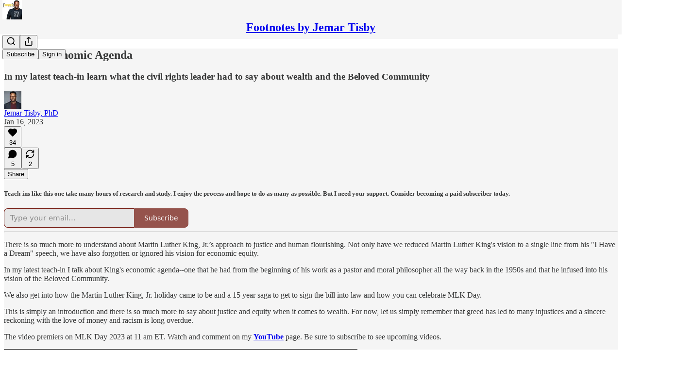

--- FILE ---
content_type: text/html; charset=utf-8
request_url: https://www.youtube-nocookie.com/embed/k5mt9bgsnRo?rel=0&autoplay=0&showinfo=0&enablejsapi=0
body_size: 45885
content:
<!DOCTYPE html><html lang="en" dir="ltr" data-cast-api-enabled="true"><head><meta name="viewport" content="width=device-width, initial-scale=1"><meta name="robots" content="noindex"><script nonce="jKyrmciAK74Zld0wf0VZXA">if ('undefined' == typeof Symbol || 'undefined' == typeof Symbol.iterator) {delete Array.prototype.entries;}</script><style name="www-roboto" nonce="Gsdh73ghPm6Br6VXJQgUkQ">@font-face{font-family:'Roboto';font-style:normal;font-weight:400;font-stretch:100%;src:url(//fonts.gstatic.com/s/roboto/v48/KFO7CnqEu92Fr1ME7kSn66aGLdTylUAMa3GUBHMdazTgWw.woff2)format('woff2');unicode-range:U+0460-052F,U+1C80-1C8A,U+20B4,U+2DE0-2DFF,U+A640-A69F,U+FE2E-FE2F;}@font-face{font-family:'Roboto';font-style:normal;font-weight:400;font-stretch:100%;src:url(//fonts.gstatic.com/s/roboto/v48/KFO7CnqEu92Fr1ME7kSn66aGLdTylUAMa3iUBHMdazTgWw.woff2)format('woff2');unicode-range:U+0301,U+0400-045F,U+0490-0491,U+04B0-04B1,U+2116;}@font-face{font-family:'Roboto';font-style:normal;font-weight:400;font-stretch:100%;src:url(//fonts.gstatic.com/s/roboto/v48/KFO7CnqEu92Fr1ME7kSn66aGLdTylUAMa3CUBHMdazTgWw.woff2)format('woff2');unicode-range:U+1F00-1FFF;}@font-face{font-family:'Roboto';font-style:normal;font-weight:400;font-stretch:100%;src:url(//fonts.gstatic.com/s/roboto/v48/KFO7CnqEu92Fr1ME7kSn66aGLdTylUAMa3-UBHMdazTgWw.woff2)format('woff2');unicode-range:U+0370-0377,U+037A-037F,U+0384-038A,U+038C,U+038E-03A1,U+03A3-03FF;}@font-face{font-family:'Roboto';font-style:normal;font-weight:400;font-stretch:100%;src:url(//fonts.gstatic.com/s/roboto/v48/KFO7CnqEu92Fr1ME7kSn66aGLdTylUAMawCUBHMdazTgWw.woff2)format('woff2');unicode-range:U+0302-0303,U+0305,U+0307-0308,U+0310,U+0312,U+0315,U+031A,U+0326-0327,U+032C,U+032F-0330,U+0332-0333,U+0338,U+033A,U+0346,U+034D,U+0391-03A1,U+03A3-03A9,U+03B1-03C9,U+03D1,U+03D5-03D6,U+03F0-03F1,U+03F4-03F5,U+2016-2017,U+2034-2038,U+203C,U+2040,U+2043,U+2047,U+2050,U+2057,U+205F,U+2070-2071,U+2074-208E,U+2090-209C,U+20D0-20DC,U+20E1,U+20E5-20EF,U+2100-2112,U+2114-2115,U+2117-2121,U+2123-214F,U+2190,U+2192,U+2194-21AE,U+21B0-21E5,U+21F1-21F2,U+21F4-2211,U+2213-2214,U+2216-22FF,U+2308-230B,U+2310,U+2319,U+231C-2321,U+2336-237A,U+237C,U+2395,U+239B-23B7,U+23D0,U+23DC-23E1,U+2474-2475,U+25AF,U+25B3,U+25B7,U+25BD,U+25C1,U+25CA,U+25CC,U+25FB,U+266D-266F,U+27C0-27FF,U+2900-2AFF,U+2B0E-2B11,U+2B30-2B4C,U+2BFE,U+3030,U+FF5B,U+FF5D,U+1D400-1D7FF,U+1EE00-1EEFF;}@font-face{font-family:'Roboto';font-style:normal;font-weight:400;font-stretch:100%;src:url(//fonts.gstatic.com/s/roboto/v48/KFO7CnqEu92Fr1ME7kSn66aGLdTylUAMaxKUBHMdazTgWw.woff2)format('woff2');unicode-range:U+0001-000C,U+000E-001F,U+007F-009F,U+20DD-20E0,U+20E2-20E4,U+2150-218F,U+2190,U+2192,U+2194-2199,U+21AF,U+21E6-21F0,U+21F3,U+2218-2219,U+2299,U+22C4-22C6,U+2300-243F,U+2440-244A,U+2460-24FF,U+25A0-27BF,U+2800-28FF,U+2921-2922,U+2981,U+29BF,U+29EB,U+2B00-2BFF,U+4DC0-4DFF,U+FFF9-FFFB,U+10140-1018E,U+10190-1019C,U+101A0,U+101D0-101FD,U+102E0-102FB,U+10E60-10E7E,U+1D2C0-1D2D3,U+1D2E0-1D37F,U+1F000-1F0FF,U+1F100-1F1AD,U+1F1E6-1F1FF,U+1F30D-1F30F,U+1F315,U+1F31C,U+1F31E,U+1F320-1F32C,U+1F336,U+1F378,U+1F37D,U+1F382,U+1F393-1F39F,U+1F3A7-1F3A8,U+1F3AC-1F3AF,U+1F3C2,U+1F3C4-1F3C6,U+1F3CA-1F3CE,U+1F3D4-1F3E0,U+1F3ED,U+1F3F1-1F3F3,U+1F3F5-1F3F7,U+1F408,U+1F415,U+1F41F,U+1F426,U+1F43F,U+1F441-1F442,U+1F444,U+1F446-1F449,U+1F44C-1F44E,U+1F453,U+1F46A,U+1F47D,U+1F4A3,U+1F4B0,U+1F4B3,U+1F4B9,U+1F4BB,U+1F4BF,U+1F4C8-1F4CB,U+1F4D6,U+1F4DA,U+1F4DF,U+1F4E3-1F4E6,U+1F4EA-1F4ED,U+1F4F7,U+1F4F9-1F4FB,U+1F4FD-1F4FE,U+1F503,U+1F507-1F50B,U+1F50D,U+1F512-1F513,U+1F53E-1F54A,U+1F54F-1F5FA,U+1F610,U+1F650-1F67F,U+1F687,U+1F68D,U+1F691,U+1F694,U+1F698,U+1F6AD,U+1F6B2,U+1F6B9-1F6BA,U+1F6BC,U+1F6C6-1F6CF,U+1F6D3-1F6D7,U+1F6E0-1F6EA,U+1F6F0-1F6F3,U+1F6F7-1F6FC,U+1F700-1F7FF,U+1F800-1F80B,U+1F810-1F847,U+1F850-1F859,U+1F860-1F887,U+1F890-1F8AD,U+1F8B0-1F8BB,U+1F8C0-1F8C1,U+1F900-1F90B,U+1F93B,U+1F946,U+1F984,U+1F996,U+1F9E9,U+1FA00-1FA6F,U+1FA70-1FA7C,U+1FA80-1FA89,U+1FA8F-1FAC6,U+1FACE-1FADC,U+1FADF-1FAE9,U+1FAF0-1FAF8,U+1FB00-1FBFF;}@font-face{font-family:'Roboto';font-style:normal;font-weight:400;font-stretch:100%;src:url(//fonts.gstatic.com/s/roboto/v48/KFO7CnqEu92Fr1ME7kSn66aGLdTylUAMa3OUBHMdazTgWw.woff2)format('woff2');unicode-range:U+0102-0103,U+0110-0111,U+0128-0129,U+0168-0169,U+01A0-01A1,U+01AF-01B0,U+0300-0301,U+0303-0304,U+0308-0309,U+0323,U+0329,U+1EA0-1EF9,U+20AB;}@font-face{font-family:'Roboto';font-style:normal;font-weight:400;font-stretch:100%;src:url(//fonts.gstatic.com/s/roboto/v48/KFO7CnqEu92Fr1ME7kSn66aGLdTylUAMa3KUBHMdazTgWw.woff2)format('woff2');unicode-range:U+0100-02BA,U+02BD-02C5,U+02C7-02CC,U+02CE-02D7,U+02DD-02FF,U+0304,U+0308,U+0329,U+1D00-1DBF,U+1E00-1E9F,U+1EF2-1EFF,U+2020,U+20A0-20AB,U+20AD-20C0,U+2113,U+2C60-2C7F,U+A720-A7FF;}@font-face{font-family:'Roboto';font-style:normal;font-weight:400;font-stretch:100%;src:url(//fonts.gstatic.com/s/roboto/v48/KFO7CnqEu92Fr1ME7kSn66aGLdTylUAMa3yUBHMdazQ.woff2)format('woff2');unicode-range:U+0000-00FF,U+0131,U+0152-0153,U+02BB-02BC,U+02C6,U+02DA,U+02DC,U+0304,U+0308,U+0329,U+2000-206F,U+20AC,U+2122,U+2191,U+2193,U+2212,U+2215,U+FEFF,U+FFFD;}@font-face{font-family:'Roboto';font-style:normal;font-weight:500;font-stretch:100%;src:url(//fonts.gstatic.com/s/roboto/v48/KFO7CnqEu92Fr1ME7kSn66aGLdTylUAMa3GUBHMdazTgWw.woff2)format('woff2');unicode-range:U+0460-052F,U+1C80-1C8A,U+20B4,U+2DE0-2DFF,U+A640-A69F,U+FE2E-FE2F;}@font-face{font-family:'Roboto';font-style:normal;font-weight:500;font-stretch:100%;src:url(//fonts.gstatic.com/s/roboto/v48/KFO7CnqEu92Fr1ME7kSn66aGLdTylUAMa3iUBHMdazTgWw.woff2)format('woff2');unicode-range:U+0301,U+0400-045F,U+0490-0491,U+04B0-04B1,U+2116;}@font-face{font-family:'Roboto';font-style:normal;font-weight:500;font-stretch:100%;src:url(//fonts.gstatic.com/s/roboto/v48/KFO7CnqEu92Fr1ME7kSn66aGLdTylUAMa3CUBHMdazTgWw.woff2)format('woff2');unicode-range:U+1F00-1FFF;}@font-face{font-family:'Roboto';font-style:normal;font-weight:500;font-stretch:100%;src:url(//fonts.gstatic.com/s/roboto/v48/KFO7CnqEu92Fr1ME7kSn66aGLdTylUAMa3-UBHMdazTgWw.woff2)format('woff2');unicode-range:U+0370-0377,U+037A-037F,U+0384-038A,U+038C,U+038E-03A1,U+03A3-03FF;}@font-face{font-family:'Roboto';font-style:normal;font-weight:500;font-stretch:100%;src:url(//fonts.gstatic.com/s/roboto/v48/KFO7CnqEu92Fr1ME7kSn66aGLdTylUAMawCUBHMdazTgWw.woff2)format('woff2');unicode-range:U+0302-0303,U+0305,U+0307-0308,U+0310,U+0312,U+0315,U+031A,U+0326-0327,U+032C,U+032F-0330,U+0332-0333,U+0338,U+033A,U+0346,U+034D,U+0391-03A1,U+03A3-03A9,U+03B1-03C9,U+03D1,U+03D5-03D6,U+03F0-03F1,U+03F4-03F5,U+2016-2017,U+2034-2038,U+203C,U+2040,U+2043,U+2047,U+2050,U+2057,U+205F,U+2070-2071,U+2074-208E,U+2090-209C,U+20D0-20DC,U+20E1,U+20E5-20EF,U+2100-2112,U+2114-2115,U+2117-2121,U+2123-214F,U+2190,U+2192,U+2194-21AE,U+21B0-21E5,U+21F1-21F2,U+21F4-2211,U+2213-2214,U+2216-22FF,U+2308-230B,U+2310,U+2319,U+231C-2321,U+2336-237A,U+237C,U+2395,U+239B-23B7,U+23D0,U+23DC-23E1,U+2474-2475,U+25AF,U+25B3,U+25B7,U+25BD,U+25C1,U+25CA,U+25CC,U+25FB,U+266D-266F,U+27C0-27FF,U+2900-2AFF,U+2B0E-2B11,U+2B30-2B4C,U+2BFE,U+3030,U+FF5B,U+FF5D,U+1D400-1D7FF,U+1EE00-1EEFF;}@font-face{font-family:'Roboto';font-style:normal;font-weight:500;font-stretch:100%;src:url(//fonts.gstatic.com/s/roboto/v48/KFO7CnqEu92Fr1ME7kSn66aGLdTylUAMaxKUBHMdazTgWw.woff2)format('woff2');unicode-range:U+0001-000C,U+000E-001F,U+007F-009F,U+20DD-20E0,U+20E2-20E4,U+2150-218F,U+2190,U+2192,U+2194-2199,U+21AF,U+21E6-21F0,U+21F3,U+2218-2219,U+2299,U+22C4-22C6,U+2300-243F,U+2440-244A,U+2460-24FF,U+25A0-27BF,U+2800-28FF,U+2921-2922,U+2981,U+29BF,U+29EB,U+2B00-2BFF,U+4DC0-4DFF,U+FFF9-FFFB,U+10140-1018E,U+10190-1019C,U+101A0,U+101D0-101FD,U+102E0-102FB,U+10E60-10E7E,U+1D2C0-1D2D3,U+1D2E0-1D37F,U+1F000-1F0FF,U+1F100-1F1AD,U+1F1E6-1F1FF,U+1F30D-1F30F,U+1F315,U+1F31C,U+1F31E,U+1F320-1F32C,U+1F336,U+1F378,U+1F37D,U+1F382,U+1F393-1F39F,U+1F3A7-1F3A8,U+1F3AC-1F3AF,U+1F3C2,U+1F3C4-1F3C6,U+1F3CA-1F3CE,U+1F3D4-1F3E0,U+1F3ED,U+1F3F1-1F3F3,U+1F3F5-1F3F7,U+1F408,U+1F415,U+1F41F,U+1F426,U+1F43F,U+1F441-1F442,U+1F444,U+1F446-1F449,U+1F44C-1F44E,U+1F453,U+1F46A,U+1F47D,U+1F4A3,U+1F4B0,U+1F4B3,U+1F4B9,U+1F4BB,U+1F4BF,U+1F4C8-1F4CB,U+1F4D6,U+1F4DA,U+1F4DF,U+1F4E3-1F4E6,U+1F4EA-1F4ED,U+1F4F7,U+1F4F9-1F4FB,U+1F4FD-1F4FE,U+1F503,U+1F507-1F50B,U+1F50D,U+1F512-1F513,U+1F53E-1F54A,U+1F54F-1F5FA,U+1F610,U+1F650-1F67F,U+1F687,U+1F68D,U+1F691,U+1F694,U+1F698,U+1F6AD,U+1F6B2,U+1F6B9-1F6BA,U+1F6BC,U+1F6C6-1F6CF,U+1F6D3-1F6D7,U+1F6E0-1F6EA,U+1F6F0-1F6F3,U+1F6F7-1F6FC,U+1F700-1F7FF,U+1F800-1F80B,U+1F810-1F847,U+1F850-1F859,U+1F860-1F887,U+1F890-1F8AD,U+1F8B0-1F8BB,U+1F8C0-1F8C1,U+1F900-1F90B,U+1F93B,U+1F946,U+1F984,U+1F996,U+1F9E9,U+1FA00-1FA6F,U+1FA70-1FA7C,U+1FA80-1FA89,U+1FA8F-1FAC6,U+1FACE-1FADC,U+1FADF-1FAE9,U+1FAF0-1FAF8,U+1FB00-1FBFF;}@font-face{font-family:'Roboto';font-style:normal;font-weight:500;font-stretch:100%;src:url(//fonts.gstatic.com/s/roboto/v48/KFO7CnqEu92Fr1ME7kSn66aGLdTylUAMa3OUBHMdazTgWw.woff2)format('woff2');unicode-range:U+0102-0103,U+0110-0111,U+0128-0129,U+0168-0169,U+01A0-01A1,U+01AF-01B0,U+0300-0301,U+0303-0304,U+0308-0309,U+0323,U+0329,U+1EA0-1EF9,U+20AB;}@font-face{font-family:'Roboto';font-style:normal;font-weight:500;font-stretch:100%;src:url(//fonts.gstatic.com/s/roboto/v48/KFO7CnqEu92Fr1ME7kSn66aGLdTylUAMa3KUBHMdazTgWw.woff2)format('woff2');unicode-range:U+0100-02BA,U+02BD-02C5,U+02C7-02CC,U+02CE-02D7,U+02DD-02FF,U+0304,U+0308,U+0329,U+1D00-1DBF,U+1E00-1E9F,U+1EF2-1EFF,U+2020,U+20A0-20AB,U+20AD-20C0,U+2113,U+2C60-2C7F,U+A720-A7FF;}@font-face{font-family:'Roboto';font-style:normal;font-weight:500;font-stretch:100%;src:url(//fonts.gstatic.com/s/roboto/v48/KFO7CnqEu92Fr1ME7kSn66aGLdTylUAMa3yUBHMdazQ.woff2)format('woff2');unicode-range:U+0000-00FF,U+0131,U+0152-0153,U+02BB-02BC,U+02C6,U+02DA,U+02DC,U+0304,U+0308,U+0329,U+2000-206F,U+20AC,U+2122,U+2191,U+2193,U+2212,U+2215,U+FEFF,U+FFFD;}</style><script name="www-roboto" nonce="jKyrmciAK74Zld0wf0VZXA">if (document.fonts && document.fonts.load) {document.fonts.load("400 10pt Roboto", "E"); document.fonts.load("500 10pt Roboto", "E");}</script><link rel="stylesheet" href="/s/player/b95b0e7a/www-player.css" name="www-player" nonce="Gsdh73ghPm6Br6VXJQgUkQ"><style nonce="Gsdh73ghPm6Br6VXJQgUkQ">html {overflow: hidden;}body {font: 12px Roboto, Arial, sans-serif; background-color: #000; color: #fff; height: 100%; width: 100%; overflow: hidden; position: absolute; margin: 0; padding: 0;}#player {width: 100%; height: 100%;}h1 {text-align: center; color: #fff;}h3 {margin-top: 6px; margin-bottom: 3px;}.player-unavailable {position: absolute; top: 0; left: 0; right: 0; bottom: 0; padding: 25px; font-size: 13px; background: url(/img/meh7.png) 50% 65% no-repeat;}.player-unavailable .message {text-align: left; margin: 0 -5px 15px; padding: 0 5px 14px; border-bottom: 1px solid #888; font-size: 19px; font-weight: normal;}.player-unavailable a {color: #167ac6; text-decoration: none;}</style><script nonce="jKyrmciAK74Zld0wf0VZXA">var ytcsi={gt:function(n){n=(n||"")+"data_";return ytcsi[n]||(ytcsi[n]={tick:{},info:{},gel:{preLoggedGelInfos:[]}})},now:window.performance&&window.performance.timing&&window.performance.now&&window.performance.timing.navigationStart?function(){return window.performance.timing.navigationStart+window.performance.now()}:function(){return(new Date).getTime()},tick:function(l,t,n){var ticks=ytcsi.gt(n).tick;var v=t||ytcsi.now();if(ticks[l]){ticks["_"+l]=ticks["_"+l]||[ticks[l]];ticks["_"+l].push(v)}ticks[l]=
v},info:function(k,v,n){ytcsi.gt(n).info[k]=v},infoGel:function(p,n){ytcsi.gt(n).gel.preLoggedGelInfos.push(p)},setStart:function(t,n){ytcsi.tick("_start",t,n)}};
(function(w,d){function isGecko(){if(!w.navigator)return false;try{if(w.navigator.userAgentData&&w.navigator.userAgentData.brands&&w.navigator.userAgentData.brands.length){var brands=w.navigator.userAgentData.brands;var i=0;for(;i<brands.length;i++)if(brands[i]&&brands[i].brand==="Firefox")return true;return false}}catch(e){setTimeout(function(){throw e;})}if(!w.navigator.userAgent)return false;var ua=w.navigator.userAgent;return ua.indexOf("Gecko")>0&&ua.toLowerCase().indexOf("webkit")<0&&ua.indexOf("Edge")<
0&&ua.indexOf("Trident")<0&&ua.indexOf("MSIE")<0}ytcsi.setStart(w.performance?w.performance.timing.responseStart:null);var isPrerender=(d.visibilityState||d.webkitVisibilityState)=="prerender";var vName=!d.visibilityState&&d.webkitVisibilityState?"webkitvisibilitychange":"visibilitychange";if(isPrerender){var startTick=function(){ytcsi.setStart();d.removeEventListener(vName,startTick)};d.addEventListener(vName,startTick,false)}if(d.addEventListener)d.addEventListener(vName,function(){ytcsi.tick("vc")},
false);if(isGecko()){var isHidden=(d.visibilityState||d.webkitVisibilityState)=="hidden";if(isHidden)ytcsi.tick("vc")}var slt=function(el,t){setTimeout(function(){var n=ytcsi.now();el.loadTime=n;if(el.slt)el.slt()},t)};w.__ytRIL=function(el){if(!el.getAttribute("data-thumb"))if(w.requestAnimationFrame)w.requestAnimationFrame(function(){slt(el,0)});else slt(el,16)}})(window,document);
</script><script nonce="jKyrmciAK74Zld0wf0VZXA">var ytcfg={d:function(){return window.yt&&yt.config_||ytcfg.data_||(ytcfg.data_={})},get:function(k,o){return k in ytcfg.d()?ytcfg.d()[k]:o},set:function(){var a=arguments;if(a.length>1)ytcfg.d()[a[0]]=a[1];else{var k;for(k in a[0])ytcfg.d()[k]=a[0][k]}}};
ytcfg.set({"CLIENT_CANARY_STATE":"none","DEVICE":"cbr\u003dChrome\u0026cbrand\u003dapple\u0026cbrver\u003d131.0.0.0\u0026ceng\u003dWebKit\u0026cengver\u003d537.36\u0026cos\u003dMacintosh\u0026cosver\u003d10_15_7\u0026cplatform\u003dDESKTOP","EVENT_ID":"7n5xabz_GIH7_bkPhbq60Qs","EXPERIMENT_FLAGS":{"ab_det_apb_b":true,"ab_det_apm":true,"ab_det_el_h":true,"ab_det_em_inj":true,"ab_l_sig_st":true,"ab_l_sig_st_e":true,"action_companion_center_align_description":true,"allow_skip_networkless":true,"always_send_and_write":true,"att_web_record_metrics":true,"attmusi":true,"c3_enable_button_impression_logging":true,"c3_watch_page_component":true,"cancel_pending_navs":true,"clean_up_manual_attribution_header":true,"config_age_report_killswitch":true,"cow_optimize_idom_compat":true,"csi_config_handling_infra":true,"csi_on_gel":true,"delhi_mweb_colorful_sd":true,"delhi_mweb_colorful_sd_v2":true,"deprecate_csi_has_info":true,"deprecate_pair_servlet_enabled":true,"desktop_sparkles_light_cta_button":true,"disable_cached_masthead_data":true,"disable_child_node_auto_formatted_strings":true,"disable_log_to_visitor_layer":true,"disable_pacf_logging_for_memory_limited_tv":true,"embeds_enable_eid_enforcement_for_youtube":true,"embeds_enable_info_panel_dismissal":true,"embeds_enable_pfp_always_unbranded":true,"embeds_muted_autoplay_sound_fix":true,"embeds_serve_es6_client":true,"embeds_web_nwl_disable_nocookie":true,"embeds_web_updated_shorts_definition_fix":true,"enable_active_view_display_ad_renderer_web_home":true,"enable_ad_disclosure_banner_a11y_fix":true,"enable_client_creator_goal_ticker_bar_revamp":true,"enable_client_only_wiz_direct_reactions":true,"enable_client_sli_logging":true,"enable_client_streamz_web":true,"enable_client_ve_spec":true,"enable_cloud_save_error_popup_after_retry":true,"enable_dai_sdf_h5_preroll":true,"enable_datasync_id_header_in_web_vss_pings":true,"enable_default_mono_cta_migration_web_client":true,"enable_docked_chat_messages":true,"enable_entity_store_from_dependency_injection":true,"enable_inline_muted_playback_on_web_search":true,"enable_inline_muted_playback_on_web_search_for_vdc":true,"enable_inline_muted_playback_on_web_search_for_vdcb":true,"enable_is_extended_monitoring":true,"enable_is_mini_app_page_active_bugfix":true,"enable_logging_first_user_action_after_game_ready":true,"enable_ltc_param_fetch_from_innertube":true,"enable_masthead_mweb_padding_fix":true,"enable_menu_renderer_button_in_mweb_hclr":true,"enable_mini_app_command_handler_mweb_fix":true,"enable_mini_guide_downloads_item":true,"enable_mixed_direction_formatted_strings":true,"enable_mweb_livestream_ui_update":true,"enable_mweb_new_caption_language_picker":true,"enable_names_handles_account_switcher":true,"enable_network_request_logging_on_game_events":true,"enable_new_paid_product_placement":true,"enable_open_in_new_tab_icon_for_short_dr_for_desktop_search":true,"enable_open_yt_content":true,"enable_origin_query_parameter_bugfix":true,"enable_pause_ads_on_ytv_html5":true,"enable_payments_purchase_manager":true,"enable_pdp_icon_prefetch":true,"enable_pl_r_si_fa":true,"enable_place_pivot_url":true,"enable_pv_screen_modern_text":true,"enable_removing_navbar_title_on_hashtag_page_mweb":true,"enable_rta_manager":true,"enable_sdf_companion_h5":true,"enable_sdf_dai_h5_midroll":true,"enable_sdf_h5_endemic_mid_post_roll":true,"enable_sdf_on_h5_unplugged_vod_midroll":true,"enable_sdf_shorts_player_bytes_h5":true,"enable_sending_unwrapped_game_audio_as_serialized_metadata":true,"enable_sfv_effect_pivot_url":true,"enable_shorts_new_carousel":true,"enable_skip_ad_guidance_prompt":true,"enable_skippable_ads_for_unplugged_ad_pod":true,"enable_smearing_expansion_dai":true,"enable_third_party_info":true,"enable_time_out_messages":true,"enable_timeline_view_modern_transcript_fe":true,"enable_video_display_compact_button_group_for_desktop_search":true,"enable_web_delhi_icons":true,"enable_web_home_top_landscape_image_layout_level_click":true,"enable_web_tiered_gel":true,"enable_window_constrained_buy_flow_dialog":true,"enable_wiz_queue_effect_and_on_init_initial_runs":true,"enable_ypc_spinners":true,"enable_yt_ata_iframe_authuser":true,"export_networkless_options":true,"export_player_version_to_ytconfig":true,"fill_single_video_with_notify_to_lasr":true,"fix_ad_miniplayer_controls_rendering":true,"fix_ads_tracking_for_swf_config_deprecation_mweb":true,"h5_companion_enable_adcpn_macro_substitution_for_click_pings":true,"h5_inplayer_enable_adcpn_macro_substitution_for_click_pings":true,"h5_reset_cache_and_filter_before_update_masthead":true,"hide_channel_creation_title_for_mweb":true,"high_ccv_client_side_caching_h5":true,"html5_log_trigger_events_with_debug_data":true,"html5_ssdai_enable_media_end_cue_range":true,"il_attach_cache_limit":true,"il_use_view_model_logging_context":true,"is_browser_support_for_webcam_streaming":true,"json_condensed_response":true,"kev_adb_pg":true,"kevlar_gel_error_routing":true,"kevlar_watch_cinematics":true,"live_chat_enable_controller_extraction":true,"live_chat_enable_rta_manager":true,"live_chat_increased_min_height":true,"log_click_with_layer_from_element_in_command_handler":true,"log_errors_through_nwl_on_retry":true,"mdx_enable_privacy_disclosure_ui":true,"mdx_load_cast_api_bootstrap_script":true,"medium_progress_bar_modification":true,"migrate_remaining_web_ad_badges_to_innertube":true,"mobile_account_menu_refresh":true,"mweb_account_linking_noapp":true,"mweb_after_render_to_scheduler":true,"mweb_allow_modern_search_suggest_behavior":true,"mweb_animated_actions":true,"mweb_app_upsell_button_direct_to_app":true,"mweb_c3_enable_adaptive_signals":true,"mweb_c3_library_page_enable_recent_shelf":true,"mweb_c3_remove_web_navigation_endpoint_data":true,"mweb_c3_use_canonical_from_player_response":true,"mweb_cinematic_watch":true,"mweb_command_handler":true,"mweb_delay_watch_initial_data":true,"mweb_disable_searchbar_scroll":true,"mweb_enable_fine_scrubbing_for_recs":true,"mweb_enable_keto_batch_player_fullscreen":true,"mweb_enable_keto_batch_player_progress_bar":true,"mweb_enable_keto_batch_player_tooltips":true,"mweb_enable_lockup_view_model_for_ucp":true,"mweb_enable_more_drawer":true,"mweb_enable_optional_fullscreen_landscape_locking":true,"mweb_enable_overlay_touch_manager":true,"mweb_enable_premium_carve_out_fix":true,"mweb_enable_refresh_detection":true,"mweb_enable_search_imp":true,"mweb_enable_sequence_signal":true,"mweb_enable_shorts_pivot_button":true,"mweb_enable_shorts_video_preload":true,"mweb_enable_skippables_on_jio_phone":true,"mweb_enable_two_line_title_on_shorts":true,"mweb_enable_varispeed_controller":true,"mweb_enable_watch_feed_infinite_scroll":true,"mweb_enable_wrapped_unplugged_pause_membership_dialog_renderer":true,"mweb_fix_monitor_visibility_after_render":true,"mweb_force_ios_fallback_to_native_control":true,"mweb_fp_auto_fullscreen":true,"mweb_fullscreen_controls":true,"mweb_fullscreen_controls_action_buttons":true,"mweb_fullscreen_watch_system":true,"mweb_home_reactive_shorts":true,"mweb_innertube_search_command":true,"mweb_kaios_enable_autoplay_switch_view_model":true,"mweb_lang_in_html":true,"mweb_like_button_synced_with_entities":true,"mweb_logo_use_home_page_ve":true,"mweb_module_decoration":true,"mweb_native_control_in_faux_fullscreen_shared":true,"mweb_player_control_on_hover":true,"mweb_player_delhi_dtts":true,"mweb_player_settings_use_bottom_sheet":true,"mweb_player_show_previous_next_buttons_in_playlist":true,"mweb_player_skip_no_op_state_changes":true,"mweb_player_user_select_none":true,"mweb_playlist_engagement_panel":true,"mweb_progress_bar_seek_on_mouse_click":true,"mweb_pull_2_full":true,"mweb_pull_2_full_enable_touch_handlers":true,"mweb_schedule_warm_watch_response":true,"mweb_searchbox_legacy_navigation":true,"mweb_see_fewer_shorts":true,"mweb_shorts_comments_panel_id_change":true,"mweb_shorts_early_continuation":true,"mweb_show_ios_smart_banner":true,"mweb_show_sign_in_button_from_header":true,"mweb_use_server_url_on_startup":true,"mweb_watch_captions_enable_auto_translate":true,"mweb_watch_captions_set_default_size":true,"mweb_watch_stop_scheduler_on_player_response":true,"mweb_watchfeed_big_thumbnails":true,"mweb_yt_searchbox":true,"networkless_logging":true,"no_client_ve_attach_unless_shown":true,"nwl_send_from_memory_when_online":true,"pageid_as_header_web":true,"playback_settings_use_switch_menu":true,"player_controls_autonav_fix":true,"player_controls_skip_double_signal_update":true,"polymer_bad_build_labels":true,"polymer_verifiy_app_state":true,"qoe_send_and_write":true,"remove_chevron_from_ad_disclosure_banner_h5":true,"remove_masthead_channel_banner_on_refresh":true,"remove_slot_id_exited_trigger_for_dai_in_player_slot_expire":true,"replace_client_url_parsing_with_server_signal":true,"service_worker_enabled":true,"service_worker_push_enabled":true,"service_worker_push_home_page_prompt":true,"service_worker_push_watch_page_prompt":true,"shell_load_gcf":true,"shorten_initial_gel_batch_timeout":true,"should_use_yt_voice_endpoint_in_kaios":true,"skip_invalid_ytcsi_ticks":true,"skip_setting_info_in_csi_data_object":true,"smarter_ve_dedupping":true,"speedmaster_no_seek":true,"start_client_gcf_mweb":true,"stop_handling_click_for_non_rendering_overlay_layout":true,"suppress_error_204_logging":true,"synced_panel_scrolling_controller":true,"use_event_time_ms_header":true,"use_fifo_for_networkless":true,"use_player_abuse_bg_library":true,"use_request_time_ms_header":true,"use_session_based_sampling":true,"use_thumbnail_overlay_time_status_renderer_for_live_badge":true,"use_ts_visibilitylogger":true,"vss_final_ping_send_and_write":true,"vss_playback_use_send_and_write":true,"web_adaptive_repeat_ase":true,"web_always_load_chat_support":true,"web_animated_like":true,"web_api_url":true,"web_attributed_string_deep_equal_bugfix":true,"web_autonav_allow_off_by_default":true,"web_button_vm_refactor_disabled":true,"web_c3_log_app_init_finish":true,"web_csi_action_sampling_enabled":true,"web_dedupe_ve_grafting":true,"web_disable_backdrop_filter":true,"web_enable_ab_rsp_cl":true,"web_enable_course_icon_update":true,"web_enable_error_204":true,"web_fix_segmented_like_dislike_undefined":true,"web_gcf_hashes_innertube":true,"web_gel_timeout_cap":true,"web_metadata_carousel_elref_bugfix":true,"web_parent_target_for_sheets":true,"web_persist_server_autonav_state_on_client":true,"web_playback_associated_log_ctt":true,"web_playback_associated_ve":true,"web_prefetch_preload_video":true,"web_progress_bar_draggable":true,"web_resizable_advertiser_banner_on_masthead_safari_fix":true,"web_scheduler_auto_init":true,"web_shorts_just_watched_on_channel_and_pivot_study":true,"web_shorts_just_watched_overlay":true,"web_shorts_pivot_button_view_model_reactive":true,"web_update_panel_visibility_logging_fix":true,"web_video_attribute_view_model_a11y_fix":true,"web_watch_controls_state_signals":true,"web_wiz_attributed_string":true,"webfe_mweb_watch_microdata":true,"webfe_watch_shorts_canonical_url_fix":true,"webpo_exit_on_net_err":true,"wiz_diff_overwritable":true,"wiz_memoize_stamper_items":true,"woffle_used_state_report":true,"wpo_gel_strz":true,"H5_async_logging_delay_ms":30000.0,"attention_logging_scroll_throttle":500.0,"autoplay_pause_by_lact_sampling_fraction":0.0,"cinematic_watch_effect_opacity":0.4,"log_window_onerror_fraction":0.1,"speedmaster_playback_rate":2.0,"tv_pacf_logging_sample_rate":0.01,"web_attention_logging_scroll_throttle":500.0,"web_load_prediction_threshold":0.1,"web_navigation_prediction_threshold":0.1,"web_pbj_log_warning_rate":0.0,"web_system_health_fraction":0.01,"ytidb_transaction_ended_event_rate_limit":0.02,"active_time_update_interval_ms":10000,"att_init_delay":500,"autoplay_pause_by_lact_sec":0,"botguard_async_snapshot_timeout_ms":3000,"check_navigator_accuracy_timeout_ms":0,"cinematic_watch_css_filter_blur_strength":40,"cinematic_watch_fade_out_duration":500,"close_webview_delay_ms":100,"cloud_save_game_data_rate_limit_ms":3000,"compression_disable_point":10,"custom_active_view_tos_timeout_ms":3600000,"embeds_widget_poll_interval_ms":0,"gel_min_batch_size":3,"gel_queue_timeout_max_ms":60000,"get_async_timeout_ms":60000,"hide_cta_for_home_web_video_ads_animate_in_time":2,"html5_byterate_soft_cap":0,"initial_gel_batch_timeout":2000,"max_body_size_to_compress":500000,"max_prefetch_window_sec_for_livestream_optimization":10,"min_prefetch_offset_sec_for_livestream_optimization":20,"mini_app_container_iframe_src_update_delay_ms":0,"multiple_preview_news_duration_time":11000,"mweb_c3_toast_duration_ms":5000,"mweb_deep_link_fallback_timeout_ms":10000,"mweb_delay_response_received_actions":100,"mweb_fp_dpad_rate_limit_ms":0,"mweb_fp_dpad_watch_title_clamp_lines":0,"mweb_history_manager_cache_size":100,"mweb_ios_fullscreen_playback_transition_delay_ms":500,"mweb_ios_fullscreen_system_pause_epilson_ms":0,"mweb_override_response_store_expiration_ms":0,"mweb_shorts_early_continuation_trigger_threshold":4,"mweb_w2w_max_age_seconds":0,"mweb_watch_captions_default_size":2,"neon_dark_launch_gradient_count":0,"network_polling_interval":30000,"play_click_interval_ms":30000,"play_ping_interval_ms":10000,"prefetch_comments_ms_after_video":0,"send_config_hash_timer":0,"service_worker_push_logged_out_prompt_watches":-1,"service_worker_push_prompt_cap":-1,"service_worker_push_prompt_delay_microseconds":3888000000000,"slow_compressions_before_abandon_count":4,"speedmaster_cancellation_movement_dp":10,"speedmaster_touch_activation_ms":500,"web_attention_logging_throttle":500,"web_foreground_heartbeat_interval_ms":28000,"web_gel_debounce_ms":10000,"web_logging_max_batch":100,"web_max_tracing_events":50,"web_tracing_session_replay":0,"wil_icon_max_concurrent_fetches":9999,"ytidb_remake_db_retries":3,"ytidb_reopen_db_retries":3,"WebClientReleaseProcessCritical__youtube_embeds_client_version_override":"","WebClientReleaseProcessCritical__youtube_embeds_web_client_version_override":"","WebClientReleaseProcessCritical__youtube_mweb_client_version_override":"","debug_forced_internalcountrycode":"","embeds_web_synth_ch_headers_banned_urls_regex":"","enable_web_media_service":"DISABLED","il_payload_scraping":"","live_chat_unicode_emoji_json_url":"https://www.gstatic.com/youtube/img/emojis/emojis-svg-9.json","mweb_deep_link_feature_tag_suffix":"11268432","mweb_enable_shorts_innertube_player_prefetch_trigger":"NONE","mweb_fp_dpad":"home,search,browse,channel,create_channel,experiments,settings,trending,oops,404,paid_memberships,sponsorship,premium,shorts","mweb_fp_dpad_linear_navigation":"","mweb_fp_dpad_linear_navigation_visitor":"","mweb_fp_dpad_visitor":"","mweb_preload_video_by_player_vars":"","mweb_sign_in_button_style":"STYLE_SUGGESTIVE_AVATAR","place_pivot_triggering_container_alternate":"","place_pivot_triggering_counterfactual_container_alternate":"","search_ui_mweb_searchbar_restyle":"DEFAULT","service_worker_push_force_notification_prompt_tag":"1","service_worker_scope":"/","suggest_exp_str":"","web_client_version_override":"","kevlar_command_handler_command_banlist":[],"mini_app_ids_without_game_ready":["UgkxHHtsak1SC8mRGHMZewc4HzeAY3yhPPmJ","Ugkx7OgzFqE6z_5Mtf4YsotGfQNII1DF_RBm"],"web_op_signal_type_banlist":[],"web_tracing_enabled_spans":["event","command"]},"GAPI_HINT_PARAMS":"m;/_/scs/abc-static/_/js/k\u003dgapi.gapi.en.FZb77tO2YW4.O/d\u003d1/rs\u003dAHpOoo8lqavmo6ayfVxZovyDiP6g3TOVSQ/m\u003d__features__","GAPI_HOST":"https://apis.google.com","GAPI_LOCALE":"en_US","GL":"US","HL":"en","HTML_DIR":"ltr","HTML_LANG":"en","INNERTUBE_API_KEY":"AIzaSyAO_FJ2SlqU8Q4STEHLGCilw_Y9_11qcW8","INNERTUBE_API_VERSION":"v1","INNERTUBE_CLIENT_NAME":"WEB_EMBEDDED_PLAYER","INNERTUBE_CLIENT_VERSION":"1.20260121.01.00","INNERTUBE_CONTEXT":{"client":{"hl":"en","gl":"US","remoteHost":"3.16.180.128","deviceMake":"Apple","deviceModel":"","visitorData":"[base64]%3D%3D","userAgent":"Mozilla/5.0 (Macintosh; Intel Mac OS X 10_15_7) AppleWebKit/537.36 (KHTML, like Gecko) Chrome/131.0.0.0 Safari/537.36; ClaudeBot/1.0; +claudebot@anthropic.com),gzip(gfe)","clientName":"WEB_EMBEDDED_PLAYER","clientVersion":"1.20260121.01.00","osName":"Macintosh","osVersion":"10_15_7","originalUrl":"https://www.youtube-nocookie.com/embed/k5mt9bgsnRo?rel\u003d0\u0026autoplay\u003d0\u0026showinfo\u003d0\u0026enablejsapi\u003d0","platform":"DESKTOP","clientFormFactor":"UNKNOWN_FORM_FACTOR","configInfo":{"appInstallData":"[base64]%3D"},"browserName":"Chrome","browserVersion":"131.0.0.0","acceptHeader":"text/html,application/xhtml+xml,application/xml;q\u003d0.9,image/webp,image/apng,*/*;q\u003d0.8,application/signed-exchange;v\u003db3;q\u003d0.9","deviceExperimentId":"ChxOelU1TnprNU16WXdOemt3TkRrMU16Z3hNQT09EO79xcsGGO79xcsG","rolloutToken":"CI7FldOypYiQFhCjusX4gJ6SAxijusX4gJ6SAw%3D%3D"},"user":{"lockedSafetyMode":false},"request":{"useSsl":true},"clickTracking":{"clickTrackingParams":"IhMIvK7F+ICekgMVgX0/AR0FnS66"},"thirdParty":{"embeddedPlayerContext":{"embeddedPlayerEncryptedContext":"[base64]","ancestorOriginsSupported":false}}},"INNERTUBE_CONTEXT_CLIENT_NAME":56,"INNERTUBE_CONTEXT_CLIENT_VERSION":"1.20260121.01.00","INNERTUBE_CONTEXT_GL":"US","INNERTUBE_CONTEXT_HL":"en","LATEST_ECATCHER_SERVICE_TRACKING_PARAMS":{"client.name":"WEB_EMBEDDED_PLAYER","client.jsfeat":"2021"},"LOGGED_IN":false,"PAGE_BUILD_LABEL":"youtube.embeds.web_20260121_01_RC00","PAGE_CL":858938007,"SERVER_NAME":"WebFE","VISITOR_DATA":"[base64]%3D%3D","WEB_PLAYER_CONTEXT_CONFIGS":{"WEB_PLAYER_CONTEXT_CONFIG_ID_EMBEDDED_PLAYER":{"rootElementId":"movie_player","jsUrl":"/s/player/b95b0e7a/player_ias.vflset/en_US/base.js","cssUrl":"/s/player/b95b0e7a/www-player.css","contextId":"WEB_PLAYER_CONTEXT_CONFIG_ID_EMBEDDED_PLAYER","eventLabel":"embedded","contentRegion":"US","hl":"en_US","hostLanguage":"en","innertubeApiKey":"AIzaSyAO_FJ2SlqU8Q4STEHLGCilw_Y9_11qcW8","innertubeApiVersion":"v1","innertubeContextClientVersion":"1.20260121.01.00","disableRelatedVideos":true,"device":{"brand":"apple","model":"","browser":"Chrome","browserVersion":"131.0.0.0","os":"Macintosh","osVersion":"10_15_7","platform":"DESKTOP","interfaceName":"WEB_EMBEDDED_PLAYER","interfaceVersion":"1.20260121.01.00"},"serializedExperimentIds":"24004644,51010235,51063643,51098299,51204329,51222973,51340662,51349914,51353393,51366423,51372680,51389629,51404808,51404810,51484222,51489567,51490331,51500051,51505436,51530495,51534669,51560386,51565116,51566373,51578633,51583566,51583821,51585555,51586115,51605258,51605395,51609830,51611457,51615067,51619501,51620867,51621065,51622844,51626155,51632249,51637029,51638932,51648336,51656217,51672162,51681662,51683502,51684301,51684307,51691590,51693511,51693995,51696107,51696619,51697032,51700777,51701615,51705183,51709243,51711227,51711298,51712601,51713237,51714463,51715038,51717746,51719410,51719628,51732102,51735451,51737133,51737677,51738919,51740811,51742830,51742876,51743156,51744562","serializedExperimentFlags":"H5_async_logging_delay_ms\u003d30000.0\u0026PlayerWeb__h5_enable_advisory_rating_restrictions\u003dtrue\u0026a11y_h5_associate_survey_question\u003dtrue\u0026ab_det_apb_b\u003dtrue\u0026ab_det_apm\u003dtrue\u0026ab_det_el_h\u003dtrue\u0026ab_det_em_inj\u003dtrue\u0026ab_l_sig_st\u003dtrue\u0026ab_l_sig_st_e\u003dtrue\u0026action_companion_center_align_description\u003dtrue\u0026ad_pod_disable_companion_persist_ads_quality\u003dtrue\u0026add_stmp_logs_for_voice_boost\u003dtrue\u0026allow_autohide_on_paused_videos\u003dtrue\u0026allow_drm_override\u003dtrue\u0026allow_live_autoplay\u003dtrue\u0026allow_poltergust_autoplay\u003dtrue\u0026allow_skip_networkless\u003dtrue\u0026allow_vp9_1080p_mq_enc\u003dtrue\u0026always_cache_redirect_endpoint\u003dtrue\u0026always_send_and_write\u003dtrue\u0026annotation_module_vast_cards_load_logging_fraction\u003d1.0\u0026assign_drm_family_by_format\u003dtrue\u0026att_web_record_metrics\u003dtrue\u0026attention_logging_scroll_throttle\u003d500.0\u0026attmusi\u003dtrue\u0026autoplay_time\u003d10000\u0026autoplay_time_for_fullscreen\u003d-1\u0026autoplay_time_for_music_content\u003d-1\u0026bg_vm_reinit_threshold\u003d7200000\u0026blocked_packages_for_sps\u003d[]\u0026botguard_async_snapshot_timeout_ms\u003d3000\u0026captions_url_add_ei\u003dtrue\u0026check_navigator_accuracy_timeout_ms\u003d0\u0026clean_up_manual_attribution_header\u003dtrue\u0026compression_disable_point\u003d10\u0026cow_optimize_idom_compat\u003dtrue\u0026csi_config_handling_infra\u003dtrue\u0026csi_on_gel\u003dtrue\u0026custom_active_view_tos_timeout_ms\u003d3600000\u0026dash_manifest_version\u003d5\u0026debug_bandaid_hostname\u003d\u0026debug_bandaid_port\u003d0\u0026debug_sherlog_username\u003d\u0026delhi_modern_player_default_thumbnail_percentage\u003d0.0\u0026delhi_modern_player_faster_autohide_delay_ms\u003d2000\u0026delhi_modern_player_pause_thumbnail_percentage\u003d0.6\u0026delhi_modern_web_player_blending_mode\u003d\u0026delhi_modern_web_player_disable_frosted_glass\u003dtrue\u0026delhi_modern_web_player_horizontal_volume_controls\u003dtrue\u0026delhi_modern_web_player_lhs_volume_controls\u003dtrue\u0026delhi_modern_web_player_responsive_compact_controls_threshold\u003d0\u0026deprecate_22\u003dtrue\u0026deprecate_csi_has_info\u003dtrue\u0026deprecate_delay_ping\u003dtrue\u0026deprecate_pair_servlet_enabled\u003dtrue\u0026desktop_sparkles_light_cta_button\u003dtrue\u0026disable_av1_setting\u003dtrue\u0026disable_branding_context\u003dtrue\u0026disable_cached_masthead_data\u003dtrue\u0026disable_channel_id_check_for_suspended_channels\u003dtrue\u0026disable_child_node_auto_formatted_strings\u003dtrue\u0026disable_lifa_for_supex_users\u003dtrue\u0026disable_log_to_visitor_layer\u003dtrue\u0026disable_mdx_connection_in_mdx_module_for_music_web\u003dtrue\u0026disable_pacf_logging_for_memory_limited_tv\u003dtrue\u0026disable_reduced_fullscreen_autoplay_countdown_for_minors\u003dtrue\u0026disable_reel_item_watch_format_filtering\u003dtrue\u0026disable_threegpp_progressive_formats\u003dtrue\u0026disable_touch_events_on_skip_button\u003dtrue\u0026edge_encryption_fill_primary_key_version\u003dtrue\u0026embeds_enable_info_panel_dismissal\u003dtrue\u0026embeds_enable_move_set_center_crop_to_public\u003dtrue\u0026embeds_enable_per_video_embed_config\u003dtrue\u0026embeds_enable_pfp_always_unbranded\u003dtrue\u0026embeds_web_lite_mode\u003d1\u0026embeds_web_nwl_disable_nocookie\u003dtrue\u0026embeds_web_synth_ch_headers_banned_urls_regex\u003d\u0026enable_active_view_display_ad_renderer_web_home\u003dtrue\u0026enable_active_view_lr_shorts_video\u003dtrue\u0026enable_active_view_web_shorts_video\u003dtrue\u0026enable_ad_cpn_macro_substitution_for_click_pings\u003dtrue\u0026enable_ad_disclosure_banner_a11y_fix\u003dtrue\u0026enable_app_promo_endcap_eml_on_tablet\u003dtrue\u0026enable_batched_cross_device_pings_in_gel_fanout\u003dtrue\u0026enable_cast_for_web_unplugged\u003dtrue\u0026enable_cast_on_music_web\u003dtrue\u0026enable_cipher_for_manifest_urls\u003dtrue\u0026enable_cleanup_masthead_autoplay_hack_fix\u003dtrue\u0026enable_client_creator_goal_ticker_bar_revamp\u003dtrue\u0026enable_client_only_wiz_direct_reactions\u003dtrue\u0026enable_client_page_id_header_for_first_party_pings\u003dtrue\u0026enable_client_sli_logging\u003dtrue\u0026enable_client_ve_spec\u003dtrue\u0026enable_cta_banner_on_unplugged_lr\u003dtrue\u0026enable_custom_playhead_parsing\u003dtrue\u0026enable_dai_sdf_h5_preroll\u003dtrue\u0026enable_datasync_id_header_in_web_vss_pings\u003dtrue\u0026enable_default_mono_cta_migration_web_client\u003dtrue\u0026enable_dsa_ad_badge_for_action_endcap_on_android\u003dtrue\u0026enable_dsa_ad_badge_for_action_endcap_on_ios\u003dtrue\u0026enable_entity_store_from_dependency_injection\u003dtrue\u0026enable_error_corrections_infocard_web_client\u003dtrue\u0026enable_error_corrections_infocards_icon_web\u003dtrue\u0026enable_inline_muted_playback_on_web_search\u003dtrue\u0026enable_inline_muted_playback_on_web_search_for_vdc\u003dtrue\u0026enable_inline_muted_playback_on_web_search_for_vdcb\u003dtrue\u0026enable_is_extended_monitoring\u003dtrue\u0026enable_kabuki_comments_on_shorts\u003ddisabled\u0026enable_ltc_param_fetch_from_innertube\u003dtrue\u0026enable_mixed_direction_formatted_strings\u003dtrue\u0026enable_modern_skip_button_on_web\u003dtrue\u0026enable_mweb_livestream_ui_update\u003dtrue\u0026enable_new_paid_product_placement\u003dtrue\u0026enable_open_in_new_tab_icon_for_short_dr_for_desktop_search\u003dtrue\u0026enable_out_of_stock_text_all_surfaces\u003dtrue\u0026enable_paid_content_overlay_bugfix\u003dtrue\u0026enable_pause_ads_on_ytv_html5\u003dtrue\u0026enable_pl_r_si_fa\u003dtrue\u0026enable_policy_based_hqa_filter_in_watch_server\u003dtrue\u0026enable_progres_commands_lr_feeds\u003dtrue\u0026enable_progress_commands_lr_shorts\u003dtrue\u0026enable_publishing_region_param_in_sus\u003dtrue\u0026enable_pv_screen_modern_text\u003dtrue\u0026enable_rpr_token_on_ltl_lookup\u003dtrue\u0026enable_sdf_companion_h5\u003dtrue\u0026enable_sdf_dai_h5_midroll\u003dtrue\u0026enable_sdf_h5_endemic_mid_post_roll\u003dtrue\u0026enable_sdf_on_h5_unplugged_vod_midroll\u003dtrue\u0026enable_sdf_shorts_player_bytes_h5\u003dtrue\u0026enable_server_driven_abr\u003dtrue\u0026enable_server_driven_abr_for_backgroundable\u003dtrue\u0026enable_server_driven_abr_url_generation\u003dtrue\u0026enable_server_driven_readahead\u003dtrue\u0026enable_skip_ad_guidance_prompt\u003dtrue\u0026enable_skip_to_next_messaging\u003dtrue\u0026enable_skippable_ads_for_unplugged_ad_pod\u003dtrue\u0026enable_smart_skip_player_controls_shown_on_web\u003dtrue\u0026enable_smart_skip_player_controls_shown_on_web_increased_triggering_sensitivity\u003dtrue\u0026enable_smart_skip_speedmaster_on_web\u003dtrue\u0026enable_smearing_expansion_dai\u003dtrue\u0026enable_split_screen_ad_baseline_experience_endemic_live_h5\u003dtrue\u0026enable_third_party_info\u003dtrue\u0026enable_to_call_playready_backend_directly\u003dtrue\u0026enable_unified_action_endcap_on_web\u003dtrue\u0026enable_video_display_compact_button_group_for_desktop_search\u003dtrue\u0026enable_voice_boost_feature\u003dtrue\u0026enable_vp9_appletv5_on_server\u003dtrue\u0026enable_watch_server_rejected_formats_logging\u003dtrue\u0026enable_web_delhi_icons\u003dtrue\u0026enable_web_home_top_landscape_image_layout_level_click\u003dtrue\u0026enable_web_media_session_metadata_fix\u003dtrue\u0026enable_web_premium_varispeed_upsell\u003dtrue\u0026enable_web_tiered_gel\u003dtrue\u0026enable_wiz_queue_effect_and_on_init_initial_runs\u003dtrue\u0026enable_yt_ata_iframe_authuser\u003dtrue\u0026enable_ytv_csdai_vp9\u003dtrue\u0026export_networkless_options\u003dtrue\u0026export_player_version_to_ytconfig\u003dtrue\u0026fill_live_request_config_in_ustreamer_config\u003dtrue\u0026fill_single_video_with_notify_to_lasr\u003dtrue\u0026filter_vb_without_non_vb_equivalents\u003dtrue\u0026filter_vp9_for_live_dai\u003dtrue\u0026fix_ad_miniplayer_controls_rendering\u003dtrue\u0026fix_ads_tracking_for_swf_config_deprecation_mweb\u003dtrue\u0026fix_h5_toggle_button_a11y\u003dtrue\u0026fix_survey_color_contrast_on_destop\u003dtrue\u0026fix_toggle_button_role_for_ad_components\u003dtrue\u0026fresca_polling_delay_override\u003d0\u0026gab_return_sabr_ssdai_config\u003dtrue\u0026gel_min_batch_size\u003d3\u0026gel_queue_timeout_max_ms\u003d60000\u0026gvi_channel_client_screen\u003dtrue\u0026h5_companion_enable_adcpn_macro_substitution_for_click_pings\u003dtrue\u0026h5_enable_ad_mbs\u003dtrue\u0026h5_inplayer_enable_adcpn_macro_substitution_for_click_pings\u003dtrue\u0026h5_reset_cache_and_filter_before_update_masthead\u003dtrue\u0026heatseeker_decoration_threshold\u003d0.0\u0026hfr_dropped_framerate_fallback_threshold\u003d0\u0026hide_cta_for_home_web_video_ads_animate_in_time\u003d2\u0026high_ccv_client_side_caching_h5\u003dtrue\u0026hls_use_new_codecs_string_api\u003dtrue\u0026html5_ad_timeout_ms\u003d0\u0026html5_adaptation_step_count\u003d0\u0026html5_ads_preroll_lock_timeout_delay_ms\u003d15000\u0026html5_allow_multiview_tile_preload\u003dtrue\u0026html5_allow_video_keyframe_without_audio\u003dtrue\u0026html5_apply_min_failures\u003dtrue\u0026html5_apply_start_time_within_ads_for_ssdai_transitions\u003dtrue\u0026html5_atr_disable_force_fallback\u003dtrue\u0026html5_att_playback_timeout_ms\u003d30000\u0026html5_attach_num_random_bytes_to_bandaid\u003d0\u0026html5_attach_po_token_to_bandaid\u003dtrue\u0026html5_autonav_cap_idle_secs\u003d0\u0026html5_autonav_quality_cap\u003d720\u0026html5_autoplay_default_quality_cap\u003d0\u0026html5_auxiliary_estimate_weight\u003d0.0\u0026html5_av1_ordinal_cap\u003d0\u0026html5_bandaid_attach_content_po_token\u003dtrue\u0026html5_block_pip_safari_delay\u003d0\u0026html5_bypass_contention_secs\u003d0.0\u0026html5_byterate_soft_cap\u003d0\u0026html5_check_for_idle_network_interval_ms\u003d-1\u0026html5_chipset_soft_cap\u003d8192\u0026html5_consume_all_buffered_bytes_one_poll\u003dtrue\u0026html5_continuous_goodput_probe_interval_ms\u003d0\u0026html5_d6de4_cloud_project_number\u003d868618676952\u0026html5_d6de4_defer_timeout_ms\u003d0\u0026html5_debug_data_log_probability\u003d0.0\u0026html5_decode_to_texture_cap\u003dtrue\u0026html5_default_ad_gain\u003d0.5\u0026html5_default_av1_threshold\u003d0\u0026html5_default_quality_cap\u003d0\u0026html5_defer_fetch_att_ms\u003d0\u0026html5_delayed_retry_count\u003d1\u0026html5_delayed_retry_delay_ms\u003d5000\u0026html5_deprecate_adservice\u003dtrue\u0026html5_deprecate_manifestful_fallback\u003dtrue\u0026html5_deprecate_video_tag_pool\u003dtrue\u0026html5_desktop_vr180_allow_panning\u003dtrue\u0026html5_df_downgrade_thresh\u003d0.6\u0026html5_disable_loop_range_for_shorts_ads\u003dtrue\u0026html5_disable_move_pssh_to_moov\u003dtrue\u0026html5_disable_non_contiguous\u003dtrue\u0026html5_disable_ustreamer_constraint_for_sabr\u003dtrue\u0026html5_disable_web_safari_dai\u003dtrue\u0026html5_displayed_frame_rate_downgrade_threshold\u003d45\u0026html5_drm_byterate_soft_cap\u003d0\u0026html5_drm_check_all_key_error_states\u003dtrue\u0026html5_drm_cpi_license_key\u003dtrue\u0026html5_drm_live_byterate_soft_cap\u003d0\u0026html5_early_media_for_sharper_shorts\u003dtrue\u0026html5_enable_ac3\u003dtrue\u0026html5_enable_audio_track_stickiness\u003dtrue\u0026html5_enable_audio_track_stickiness_phase_two\u003dtrue\u0026html5_enable_caption_changes_for_mosaic\u003dtrue\u0026html5_enable_composite_embargo\u003dtrue\u0026html5_enable_d6de4\u003dtrue\u0026html5_enable_d6de4_cold_start_and_error\u003dtrue\u0026html5_enable_d6de4_idle_priority_job\u003dtrue\u0026html5_enable_drc\u003dtrue\u0026html5_enable_drc_toggle_api\u003dtrue\u0026html5_enable_eac3\u003dtrue\u0026html5_enable_embedded_player_visibility_signals\u003dtrue\u0026html5_enable_oduc\u003dtrue\u0026html5_enable_sabr_from_watch_server\u003dtrue\u0026html5_enable_sabr_host_fallback\u003dtrue\u0026html5_enable_server_driven_request_cancellation\u003dtrue\u0026html5_enable_sps_retry_backoff_metadata_requests\u003dtrue\u0026html5_enable_ssdai_transition_with_only_enter_cuerange\u003dtrue\u0026html5_enable_triggering_cuepoint_for_slot\u003dtrue\u0026html5_enable_tvos_dash\u003dtrue\u0026html5_enable_tvos_encrypted_vp9\u003dtrue\u0026html5_enable_widevine_for_alc\u003dtrue\u0026html5_enable_widevine_for_fast_linear\u003dtrue\u0026html5_encourage_array_coalescing\u003dtrue\u0026html5_fill_default_mosaic_audio_track_id\u003dtrue\u0026html5_fix_multi_audio_offline_playback\u003dtrue\u0026html5_fixed_media_duration_for_request\u003d0\u0026html5_force_sabr_from_watch_server_for_dfss\u003dtrue\u0026html5_forward_click_tracking_params_on_reload\u003dtrue\u0026html5_gapless_ad_autoplay_on_video_to_ad_only\u003dtrue\u0026html5_gapless_ended_transition_buffer_ms\u003d200\u0026html5_gapless_handoff_close_end_long_rebuffer_cfl\u003dtrue\u0026html5_gapless_handoff_close_end_long_rebuffer_delay_ms\u003d0\u0026html5_gapless_loop_seek_offset_in_milli\u003d0\u0026html5_gapless_slow_seek_cfl\u003dtrue\u0026html5_gapless_slow_seek_delay_ms\u003d0\u0026html5_gapless_slow_start_delay_ms\u003d0\u0026html5_generate_content_po_token\u003dtrue\u0026html5_generate_session_po_token\u003dtrue\u0026html5_gl_fps_threshold\u003d0\u0026html5_hard_cap_max_vertical_resolution_for_shorts\u003d0\u0026html5_hdcp_probing_stream_url\u003d\u0026html5_head_miss_secs\u003d0.0\u0026html5_hfr_quality_cap\u003d0\u0026html5_high_res_logging_percent\u003d1.0\u0026html5_hopeless_secs\u003d0\u0026html5_huli_ssdai_use_playback_state\u003dtrue\u0026html5_idle_rate_limit_ms\u003d0\u0026html5_ignore_sabrseek_during_adskip\u003dtrue\u0026html5_innertube_heartbeats_for_fairplay\u003dtrue\u0026html5_innertube_heartbeats_for_playready\u003dtrue\u0026html5_innertube_heartbeats_for_widevine\u003dtrue\u0026html5_jumbo_mobile_subsegment_readahead_target\u003d3.0\u0026html5_jumbo_ull_nonstreaming_mffa_ms\u003d4000\u0026html5_jumbo_ull_subsegment_readahead_target\u003d1.3\u0026html5_kabuki_drm_live_51_default_off\u003dtrue\u0026html5_license_constraint_delay\u003d5000\u0026html5_live_abr_head_miss_fraction\u003d0.0\u0026html5_live_abr_repredict_fraction\u003d0.0\u0026html5_live_chunk_readahead_proxima_override\u003d0\u0026html5_live_low_latency_bandwidth_window\u003d0.0\u0026html5_live_normal_latency_bandwidth_window\u003d0.0\u0026html5_live_quality_cap\u003d0\u0026html5_live_ultra_low_latency_bandwidth_window\u003d0.0\u0026html5_liveness_drift_chunk_override\u003d0\u0026html5_liveness_drift_proxima_override\u003d0\u0026html5_log_audio_abr\u003dtrue\u0026html5_log_experiment_id_from_player_response_to_ctmp\u003d\u0026html5_log_first_ssdai_requests_killswitch\u003dtrue\u0026html5_log_rebuffer_events\u003d5\u0026html5_log_trigger_events_with_debug_data\u003dtrue\u0026html5_log_vss_extra_lr_cparams_freq\u003d\u0026html5_long_rebuffer_jiggle_cmt_delay_ms\u003d0\u0026html5_long_rebuffer_threshold_ms\u003d30000\u0026html5_manifestless_unplugged\u003dtrue\u0026html5_manifestless_vp9_otf\u003dtrue\u0026html5_max_buffer_health_for_downgrade_prop\u003d0.0\u0026html5_max_buffer_health_for_downgrade_secs\u003d0.0\u0026html5_max_byterate\u003d0\u0026html5_max_discontinuity_rewrite_count\u003d0\u0026html5_max_drift_per_track_secs\u003d0.0\u0026html5_max_headm_for_streaming_xhr\u003d0\u0026html5_max_live_dvr_window_plus_margin_secs\u003d46800.0\u0026html5_max_quality_sel_upgrade\u003d0\u0026html5_max_redirect_response_length\u003d8192\u0026html5_max_selectable_quality_ordinal\u003d0\u0026html5_max_vertical_resolution\u003d0\u0026html5_maximum_readahead_seconds\u003d0.0\u0026html5_media_fullscreen\u003dtrue\u0026html5_media_time_weight_prop\u003d0.0\u0026html5_min_failures_to_delay_retry\u003d3\u0026html5_min_media_duration_for_append_prop\u003d0.0\u0026html5_min_media_duration_for_cabr_slice\u003d0.01\u0026html5_min_playback_advance_for_steady_state_secs\u003d0\u0026html5_min_quality_ordinal\u003d0\u0026html5_min_readbehind_cap_secs\u003d60\u0026html5_min_readbehind_secs\u003d0\u0026html5_min_seconds_between_format_selections\u003d0.0\u0026html5_min_selectable_quality_ordinal\u003d0\u0026html5_min_startup_buffered_media_duration_for_live_secs\u003d0.0\u0026html5_min_startup_buffered_media_duration_secs\u003d1.2\u0026html5_min_startup_duration_live_secs\u003d0.25\u0026html5_min_underrun_buffered_pre_steady_state_ms\u003d0\u0026html5_min_upgrade_health_secs\u003d0.0\u0026html5_minimum_readahead_seconds\u003d0.0\u0026html5_mock_content_binding_for_session_token\u003d\u0026html5_move_disable_airplay\u003dtrue\u0026html5_no_placeholder_rollbacks\u003dtrue\u0026html5_non_onesie_attach_po_token\u003dtrue\u0026html5_offline_download_timeout_retry_limit\u003d4\u0026html5_offline_failure_retry_limit\u003d2\u0026html5_offline_playback_position_sync\u003dtrue\u0026html5_offline_prevent_redownload_downloaded_video\u003dtrue\u0026html5_onesie_check_timeout\u003dtrue\u0026html5_onesie_defer_content_loader_ms\u003d0\u0026html5_onesie_live_ttl_secs\u003d8\u0026html5_onesie_prewarm_interval_ms\u003d0\u0026html5_onesie_prewarm_max_lact_ms\u003d0\u0026html5_onesie_redirector_timeout_ms\u003d0\u0026html5_onesie_use_signed_onesie_ustreamer_config\u003dtrue\u0026html5_override_micro_discontinuities_threshold_ms\u003d-1\u0026html5_paced_poll_min_health_ms\u003d0\u0026html5_paced_poll_ms\u003d0\u0026html5_pause_on_nonforeground_platform_errors\u003dtrue\u0026html5_peak_shave\u003dtrue\u0026html5_perf_cap_override_sticky\u003dtrue\u0026html5_performance_cap_floor\u003d360\u0026html5_perserve_av1_perf_cap\u003dtrue\u0026html5_picture_in_picture_logging_onresize_ratio\u003d0.0\u0026html5_platform_max_buffer_health_oversend_duration_secs\u003d0.0\u0026html5_platform_minimum_readahead_seconds\u003d0.0\u0026html5_platform_whitelisted_for_frame_accurate_seeks\u003dtrue\u0026html5_player_att_initial_delay_ms\u003d3000\u0026html5_player_att_retry_delay_ms\u003d1500\u0026html5_player_autonav_logging\u003dtrue\u0026html5_player_dynamic_bottom_gradient\u003dtrue\u0026html5_player_min_build_cl\u003d-1\u0026html5_player_preload_ad_fix\u003dtrue\u0026html5_post_interrupt_readahead\u003d20\u0026html5_prefer_language_over_codec\u003dtrue\u0026html5_prefer_server_bwe3\u003dtrue\u0026html5_preload_wait_time_secs\u003d0.0\u0026html5_probe_primary_delay_base_ms\u003d0\u0026html5_process_all_encrypted_events\u003dtrue\u0026html5_publish_all_cuepoints\u003dtrue\u0026html5_qoe_proto_mock_length\u003d0\u0026html5_query_sw_secure_crypto_for_android\u003dtrue\u0026html5_random_playback_cap\u003d0\u0026html5_record_is_offline_on_playback_attempt_start\u003dtrue\u0026html5_record_ump_timing\u003dtrue\u0026html5_reload_by_kabuki_app\u003dtrue\u0026html5_remove_command_triggered_companions\u003dtrue\u0026html5_remove_not_servable_check_killswitch\u003dtrue\u0026html5_report_fatal_drm_restricted_error_killswitch\u003dtrue\u0026html5_report_slow_ads_as_error\u003dtrue\u0026html5_repredict_interval_ms\u003d0\u0026html5_request_only_hdr_or_sdr_keys\u003dtrue\u0026html5_request_size_max_kb\u003d0\u0026html5_request_size_min_kb\u003d0\u0026html5_reseek_after_time_jump_cfl\u003dtrue\u0026html5_reseek_after_time_jump_delay_ms\u003d0\u0026html5_resource_bad_status_delay_scaling\u003d1.5\u0026html5_restrict_streaming_xhr_on_sqless_requests\u003dtrue\u0026html5_retry_downloads_for_expiration\u003dtrue\u0026html5_retry_on_drm_key_error\u003dtrue\u0026html5_retry_on_drm_unavailable\u003dtrue\u0026html5_retry_quota_exceeded_via_seek\u003dtrue\u0026html5_return_playback_if_already_preloaded\u003dtrue\u0026html5_sabr_enable_server_xtag_selection\u003dtrue\u0026html5_sabr_force_max_network_interruption_duration_ms\u003d0\u0026html5_sabr_ignore_skipad_before_completion\u003dtrue\u0026html5_sabr_live_timing\u003dtrue\u0026html5_sabr_log_server_xtag_selection_onesie_mismatch\u003dtrue\u0026html5_sabr_min_media_bytes_factor_to_append_for_stream\u003d0.0\u0026html5_sabr_non_streaming_xhr_soft_cap\u003d0\u0026html5_sabr_non_streaming_xhr_vod_request_cancellation_timeout_ms\u003d0\u0026html5_sabr_report_partial_segment_estimated_duration\u003dtrue\u0026html5_sabr_report_request_cancellation_info\u003dtrue\u0026html5_sabr_request_limit_per_period\u003d20\u0026html5_sabr_request_limit_per_period_for_low_latency\u003d50\u0026html5_sabr_request_limit_per_period_for_ultra_low_latency\u003d20\u0026html5_sabr_skip_client_audio_init_selection\u003dtrue\u0026html5_sabr_unused_bloat_size_bytes\u003d0\u0026html5_samsung_kant_limit_max_bitrate\u003d0\u0026html5_seek_jiggle_cmt_delay_ms\u003d8000\u0026html5_seek_new_elem_delay_ms\u003d12000\u0026html5_seek_new_elem_shorts_delay_ms\u003d2000\u0026html5_seek_new_media_element_shorts_reuse_cfl\u003dtrue\u0026html5_seek_new_media_element_shorts_reuse_delay_ms\u003d0\u0026html5_seek_new_media_source_shorts_reuse_cfl\u003dtrue\u0026html5_seek_new_media_source_shorts_reuse_delay_ms\u003d0\u0026html5_seek_set_cmt_delay_ms\u003d2000\u0026html5_seek_timeout_delay_ms\u003d20000\u0026html5_server_stitched_dai_decorated_url_retry_limit\u003d5\u0026html5_session_po_token_interval_time_ms\u003d900000\u0026html5_set_video_id_as_expected_content_binding\u003dtrue\u0026html5_shorts_gapless_ad_slow_start_cfl\u003dtrue\u0026html5_shorts_gapless_ad_slow_start_delay_ms\u003d0\u0026html5_shorts_gapless_next_buffer_in_seconds\u003d0\u0026html5_shorts_gapless_no_gllat\u003dtrue\u0026html5_shorts_gapless_slow_start_delay_ms\u003d0\u0026html5_show_drc_toggle\u003dtrue\u0026html5_simplified_backup_timeout_sabr_live\u003dtrue\u0026html5_skip_empty_po_token\u003dtrue\u0026html5_skip_slow_ad_delay_ms\u003d15000\u0026html5_slow_start_no_media_source_delay_ms\u003d0\u0026html5_slow_start_timeout_delay_ms\u003d20000\u0026html5_ssdai_enable_media_end_cue_range\u003dtrue\u0026html5_ssdai_enable_new_seek_logic\u003dtrue\u0026html5_ssdai_failure_retry_limit\u003d0\u0026html5_ssdai_log_missing_ad_config_reason\u003dtrue\u0026html5_stall_factor\u003d0.0\u0026html5_sticky_duration_mos\u003d0\u0026html5_store_xhr_headers_readable\u003dtrue\u0026html5_streaming_resilience\u003dtrue\u0026html5_streaming_xhr_time_based_consolidation_ms\u003d-1\u0026html5_subsegment_readahead_load_speed_check_interval\u003d0.5\u0026html5_subsegment_readahead_min_buffer_health_secs\u003d0.25\u0026html5_subsegment_readahead_min_buffer_health_secs_on_timeout\u003d0.1\u0026html5_subsegment_readahead_min_load_speed\u003d1.5\u0026html5_subsegment_readahead_seek_latency_fudge\u003d0.5\u0026html5_subsegment_readahead_target_buffer_health_secs\u003d0.5\u0026html5_subsegment_readahead_timeout_secs\u003d2.0\u0026html5_track_overshoot\u003dtrue\u0026html5_transfer_processing_logs_interval\u003d1000\u0026html5_ugc_live_audio_51\u003dtrue\u0026html5_ugc_vod_audio_51\u003dtrue\u0026html5_unreported_seek_reseek_delay_ms\u003d0\u0026html5_update_time_on_seeked\u003dtrue\u0026html5_use_init_selected_audio\u003dtrue\u0026html5_use_jsonformatter_to_parse_player_response\u003dtrue\u0026html5_use_post_for_media\u003dtrue\u0026html5_use_shared_owl_instance\u003dtrue\u0026html5_use_ump\u003dtrue\u0026html5_use_ump_timing\u003dtrue\u0026html5_use_video_transition_endpoint_heartbeat\u003dtrue\u0026html5_video_tbd_min_kb\u003d0\u0026html5_viewport_undersend_maximum\u003d0.0\u0026html5_volume_slider_tooltip\u003dtrue\u0026html5_wasm_initialization_delay_ms\u003d0.0\u0026html5_web_po_experiment_ids\u003d[]\u0026html5_web_po_request_key\u003d\u0026html5_web_po_token_disable_caching\u003dtrue\u0026html5_webpo_idle_priority_job\u003dtrue\u0026html5_webpo_kaios_defer_timeout_ms\u003d0\u0026html5_woffle_resume\u003dtrue\u0026html5_workaround_delay_trigger\u003dtrue\u0026ignore_overlapping_cue_points_on_endemic_live_html5\u003dtrue\u0026il_attach_cache_limit\u003dtrue\u0026il_payload_scraping\u003d\u0026il_use_view_model_logging_context\u003dtrue\u0026initial_gel_batch_timeout\u003d2000\u0026injected_license_handler_error_code\u003d0\u0026injected_license_handler_license_status\u003d0\u0026ios_and_android_fresca_polling_delay_override\u003d0\u0026itdrm_always_generate_media_keys\u003dtrue\u0026itdrm_always_use_widevine_sdk\u003dtrue\u0026itdrm_disable_external_key_rotation_system_ids\u003d[]\u0026itdrm_enable_revocation_reporting\u003dtrue\u0026itdrm_injected_license_service_error_code\u003d0\u0026itdrm_set_sabr_license_constraint\u003dtrue\u0026itdrm_use_fairplay_sdk\u003dtrue\u0026itdrm_use_widevine_sdk_for_premium_content\u003dtrue\u0026itdrm_use_widevine_sdk_only_for_sampled_dod\u003dtrue\u0026itdrm_widevine_hardened_vmp_mode\u003dlog\u0026json_condensed_response\u003dtrue\u0026kev_adb_pg\u003dtrue\u0026kevlar_command_handler_command_banlist\u003d[]\u0026kevlar_delhi_modern_web_endscreen_ideal_tile_width_percentage\u003d0.27\u0026kevlar_delhi_modern_web_endscreen_max_rows\u003d2\u0026kevlar_delhi_modern_web_endscreen_max_width\u003d500\u0026kevlar_delhi_modern_web_endscreen_min_width\u003d200\u0026kevlar_gel_error_routing\u003dtrue\u0026kevlar_miniplayer_expand_top\u003dtrue\u0026kevlar_miniplayer_play_pause_on_scrim\u003dtrue\u0026kevlar_playback_associated_queue\u003dtrue\u0026launch_license_service_all_ott_videos_automatic_fail_open\u003dtrue\u0026live_chat_enable_controller_extraction\u003dtrue\u0026live_chat_enable_rta_manager\u003dtrue\u0026live_chunk_readahead\u003d3\u0026log_click_with_layer_from_element_in_command_handler\u003dtrue\u0026log_errors_through_nwl_on_retry\u003dtrue\u0026log_window_onerror_fraction\u003d0.1\u0026manifestless_post_live\u003dtrue\u0026manifestless_post_live_ufph\u003dtrue\u0026max_body_size_to_compress\u003d500000\u0026max_cdfe_quality_ordinal\u003d0\u0026max_prefetch_window_sec_for_livestream_optimization\u003d10\u0026max_resolution_for_white_noise\u003d360\u0026mdx_enable_privacy_disclosure_ui\u003dtrue\u0026mdx_load_cast_api_bootstrap_script\u003dtrue\u0026migrate_remaining_web_ad_badges_to_innertube\u003dtrue\u0026min_prefetch_offset_sec_for_livestream_optimization\u003d20\u0026mta_drc_mutual_exclusion_removal\u003dtrue\u0026music_enable_shared_audio_tier_logic\u003dtrue\u0026mweb_account_linking_noapp\u003dtrue\u0026mweb_enable_fine_scrubbing_for_recs\u003dtrue\u0026mweb_enable_skippables_on_jio_phone\u003dtrue\u0026mweb_native_control_in_faux_fullscreen_shared\u003dtrue\u0026mweb_player_control_on_hover\u003dtrue\u0026mweb_progress_bar_seek_on_mouse_click\u003dtrue\u0026mweb_shorts_comments_panel_id_change\u003dtrue\u0026network_polling_interval\u003d30000\u0026networkless_logging\u003dtrue\u0026new_codecs_string_api_uses_legacy_style\u003dtrue\u0026no_client_ve_attach_unless_shown\u003dtrue\u0026no_drm_on_demand_with_cc_license\u003dtrue\u0026no_filler_video_for_ssa_playbacks\u003dtrue\u0026nwl_send_from_memory_when_online\u003dtrue\u0026onesie_add_gfe_frontline_to_player_request\u003dtrue\u0026onesie_enable_override_headm\u003dtrue\u0026override_drm_required_playback_policy_channels\u003d[]\u0026pageid_as_header_web\u003dtrue\u0026player_ads_set_adformat_on_client\u003dtrue\u0026player_bootstrap_method\u003dtrue\u0026player_destroy_old_version\u003dtrue\u0026player_enable_playback_playlist_change\u003dtrue\u0026player_new_info_card_format\u003dtrue\u0026player_underlay_min_player_width\u003d768.0\u0026player_underlay_video_width_fraction\u003d0.6\u0026player_web_canary\u003dtrue\u0026player_web_canary_stage\u003d5\u0026player_web_is_canary\u003dtrue\u0026playready_first_play_expiration\u003d-1\u0026podcasts_videostats_default_flush_interval_seconds\u003d0\u0026polymer_bad_build_labels\u003dtrue\u0026polymer_verifiy_app_state\u003dtrue\u0026populate_format_set_info_in_cdfe_formats\u003dtrue\u0026populate_head_minus_in_watch_server\u003dtrue\u0026preskip_button_style_ads_backend\u003d\u0026proxima_auto_threshold_max_network_interruption_duration_ms\u003d0\u0026proxima_auto_threshold_min_bandwidth_estimate_bytes_per_sec\u003d0\u0026qoe_nwl_downloads\u003dtrue\u0026qoe_send_and_write\u003dtrue\u0026quality_cap_for_inline_playback\u003d0\u0026quality_cap_for_inline_playback_ads\u003d0\u0026read_ahead_model_name\u003d\u0026refactor_mta_default_track_selection\u003dtrue\u0026reject_hidden_live_formats\u003dtrue\u0026reject_live_vp9_mq_clear_with_no_abr_ladder\u003dtrue\u0026remove_chevron_from_ad_disclosure_banner_h5\u003dtrue\u0026remove_masthead_channel_banner_on_refresh\u003dtrue\u0026remove_slot_id_exited_trigger_for_dai_in_player_slot_expire\u003dtrue\u0026replace_client_url_parsing_with_server_signal\u003dtrue\u0026replace_playability_retriever_in_watch\u003dtrue\u0026return_drm_product_unknown_for_clear_playbacks\u003dtrue\u0026sabr_enable_host_fallback\u003dtrue\u0026self_podding_header_string_template\u003dself_podding_interstitial_message\u0026self_podding_midroll_choice_string_template\u003dself_podding_midroll_choice\u0026send_config_hash_timer\u003d0\u0026serve_adaptive_fmts_for_live_streams\u003dtrue\u0026set_mock_id_as_expected_content_binding\u003d\u0026shell_load_gcf\u003dtrue\u0026shorten_initial_gel_batch_timeout\u003dtrue\u0026shorts_mode_to_player_api\u003dtrue\u0026simply_embedded_enable_botguard\u003dtrue\u0026skip_invalid_ytcsi_ticks\u003dtrue\u0026skip_setting_info_in_csi_data_object\u003dtrue\u0026slow_compressions_before_abandon_count\u003d4\u0026small_avatars_for_comments\u003dtrue\u0026smart_skip_web_player_bar_min_hover_length_milliseconds\u003d1000\u0026smarter_ve_dedupping\u003dtrue\u0026speedmaster_cancellation_movement_dp\u003d10\u0026speedmaster_playback_rate\u003d2.0\u0026speedmaster_touch_activation_ms\u003d500\u0026stop_handling_click_for_non_rendering_overlay_layout\u003dtrue\u0026streaming_data_emergency_itag_blacklist\u003d[]\u0026substitute_ad_cpn_macro_in_ssdai\u003dtrue\u0026suppress_error_204_logging\u003dtrue\u0026trim_adaptive_formats_signature_cipher_for_sabr_content\u003dtrue\u0026tv_pacf_logging_sample_rate\u003d0.01\u0026tvhtml5_unplugged_preload_cache_size\u003d5\u0026use_event_time_ms_header\u003dtrue\u0026use_fifo_for_networkless\u003dtrue\u0026use_generated_media_keys_in_fairplay_requests\u003dtrue\u0026use_inlined_player_rpc\u003dtrue\u0026use_new_codecs_string_api\u003dtrue\u0026use_player_abuse_bg_library\u003dtrue\u0026use_request_time_ms_header\u003dtrue\u0026use_rta_for_player\u003dtrue\u0026use_session_based_sampling\u003dtrue\u0026use_simplified_remove_webm_rules\u003dtrue\u0026use_thumbnail_overlay_time_status_renderer_for_live_badge\u003dtrue\u0026use_ts_visibilitylogger\u003dtrue\u0026use_video_playback_premium_signal\u003dtrue\u0026variable_buffer_timeout_ms\u003d0\u0026vp9_drm_live\u003dtrue\u0026vss_final_ping_send_and_write\u003dtrue\u0026vss_playback_use_send_and_write\u003dtrue\u0026web_api_url\u003dtrue\u0026web_attention_logging_scroll_throttle\u003d500.0\u0026web_attention_logging_throttle\u003d500\u0026web_button_vm_refactor_disabled\u003dtrue\u0026web_cinematic_watch_settings\u003dtrue\u0026web_client_version_override\u003d\u0026web_collect_offline_state\u003dtrue\u0026web_csi_action_sampling_enabled\u003dtrue\u0026web_dedupe_ve_grafting\u003dtrue\u0026web_enable_ab_rsp_cl\u003dtrue\u0026web_enable_caption_language_preference_stickiness\u003dtrue\u0026web_enable_course_icon_update\u003dtrue\u0026web_enable_error_204\u003dtrue\u0026web_enable_keyboard_shortcut_for_timely_actions\u003dtrue\u0026web_enable_shopping_timely_shelf_client\u003dtrue\u0026web_enable_timely_actions\u003dtrue\u0026web_fix_fine_scrubbing_false_play\u003dtrue\u0026web_foreground_heartbeat_interval_ms\u003d28000\u0026web_fullscreen_shorts\u003dtrue\u0026web_gcf_hashes_innertube\u003dtrue\u0026web_gel_debounce_ms\u003d10000\u0026web_gel_timeout_cap\u003dtrue\u0026web_heat_map_v2\u003dtrue\u0026web_hide_next_button\u003dtrue\u0026web_hide_watch_info_empty\u003dtrue\u0026web_load_prediction_threshold\u003d0.1\u0026web_logging_max_batch\u003d100\u0026web_max_tracing_events\u003d50\u0026web_navigation_prediction_threshold\u003d0.1\u0026web_op_signal_type_banlist\u003d[]\u0026web_playback_associated_log_ctt\u003dtrue\u0026web_playback_associated_ve\u003dtrue\u0026web_player_api_logging_fraction\u003d0.01\u0026web_player_big_mode_screen_width_cutoff\u003d4001\u0026web_player_default_peeking_px\u003d36\u0026web_player_enable_featured_product_banner_exclusives_on_desktop\u003dtrue\u0026web_player_enable_featured_product_banner_promotion_text_on_desktop\u003dtrue\u0026web_player_innertube_playlist_update\u003dtrue\u0026web_player_ipp_canary_type_for_logging\u003dexperiment\u0026web_player_log_click_before_generating_ve_conversion_params\u003dtrue\u0026web_player_miniplayer_in_context_menu\u003dtrue\u0026web_player_mouse_idle_wait_time_ms\u003d3000\u0026web_player_music_visualizer_treatment\u003dfake\u0026web_player_offline_playlist_auto_refresh\u003dtrue\u0026web_player_playable_sequences_refactor\u003dtrue\u0026web_player_quick_hide_timeout_ms\u003d250\u0026web_player_seek_chapters_by_shortcut\u003dtrue\u0026web_player_seek_overlay_additional_arrow_threshold\u003d200\u0026web_player_seek_overlay_duration_bump_scale\u003d0.9\u0026web_player_seek_overlay_linger_duration\u003d1000\u0026web_player_sentinel_is_uniplayer\u003dtrue\u0026web_player_show_music_in_this_video_graphic\u003dvideo_thumbnail\u0026web_player_spacebar_control_bugfix\u003dtrue\u0026web_player_ss_dai_ad_fetching_timeout_ms\u003d15000\u0026web_player_ss_media_time_offset\u003dtrue\u0026web_player_touch_idle_wait_time_ms\u003d4000\u0026web_player_transfer_timeout_threshold_ms\u003d10800000\u0026web_player_use_cinematic_label_2\u003dtrue\u0026web_player_use_new_api_for_quality_pullback\u003dtrue\u0026web_player_use_screen_width_for_big_mode\u003dtrue\u0026web_prefetch_preload_video\u003dtrue\u0026web_progress_bar_draggable\u003dtrue\u0026web_remix_allow_up_to_3x_playback_rate\u003dtrue\u0026web_resizable_advertiser_banner_on_masthead_safari_fix\u003dtrue\u0026web_scheduler_auto_init\u003dtrue\u0026web_settings_menu_surface_custom_playback\u003dtrue\u0026web_settings_use_input_slider\u003dtrue\u0026web_shorts_pivot_button_view_model_reactive\u003dtrue\u0026web_tracing_enabled_spans\u003d[event, command]\u0026web_tracing_session_replay\u003d0\u0026web_wiz_attributed_string\u003dtrue\u0026webpo_exit_on_net_err\u003dtrue\u0026wil_icon_max_concurrent_fetches\u003d9999\u0026wiz_diff_overwritable\u003dtrue\u0026wiz_memoize_stamper_items\u003dtrue\u0026woffle_enable_download_status\u003dtrue\u0026woffle_used_state_report\u003dtrue\u0026wpo_gel_strz\u003dtrue\u0026write_reload_player_response_token_to_ustreamer_config_for_vod\u003dtrue\u0026ws_av1_max_height_floor\u003d0\u0026ws_av1_max_width_floor\u003d0\u0026ws_use_centralized_hqa_filter\u003dtrue\u0026ytidb_remake_db_retries\u003d3\u0026ytidb_reopen_db_retries\u003d3\u0026ytidb_transaction_ended_event_rate_limit\u003d0.02","hideInfo":true,"startMuted":false,"mobileIphoneSupportsInlinePlayback":true,"isMobileDevice":false,"cspNonce":"jKyrmciAK74Zld0wf0VZXA","canaryState":"none","enableCsiLogging":true,"loaderUrl":"https://jemartisby.substack.com/p/mlks-economic-agenda?utm_source\u003dsubstack\u0026utm_medium\u003demail\u0026utm_content\u003dshare\u0026action\u003dshare","disableAutonav":false,"enableContentOwnerRelatedVideos":true,"isEmbed":true,"disableCastApi":false,"serializedEmbedConfig":"{\"hideInfoBar\":true,\"disableRelatedVideos\":true}","disableMdxCast":false,"datasyncId":"Vc1faf990||","encryptedHostFlags":"[base64]","canaryStage":"","trustedJsUrl":{"privateDoNotAccessOrElseTrustedResourceUrlWrappedValue":"/s/player/b95b0e7a/player_ias.vflset/en_US/base.js"},"trustedCssUrl":{"privateDoNotAccessOrElseTrustedResourceUrlWrappedValue":"/s/player/b95b0e7a/www-player.css"},"houseBrandUserStatus":"not_present","enableSabrOnEmbed":false,"serializedClientExperimentFlags":"45713225\u003d0\u002645713227\u003d0\u002645718175\u003d0.0\u002645718176\u003d0.0\u002645721421\u003d0\u002645725538\u003d0.0\u002645725539\u003d0.0\u002645725540\u003d0.0\u002645725541\u003d0.0\u002645725542\u003d0.0\u002645725543\u003d0.0\u002645728334\u003d0.0\u002645729215\u003dtrue\u002645732704\u003dtrue\u002645732791\u003dtrue\u002645735428\u003d4000.0\u002645736776\u003dtrue\u002645737488\u003d0.0\u002645737489\u003d0.0\u002645739023\u003d0.0\u002645741339\u003d0.0\u002645741773\u003d0.0\u002645743228\u003d0.0\u002645746966\u003d0.0\u002645746967\u003d0.0\u002645747053\u003d0.0\u002645750947\u003d0"}},"XSRF_FIELD_NAME":"session_token","XSRF_TOKEN":"[base64]\u003d\u003d","SERVER_VERSION":"prod","DATASYNC_ID":"Vc1faf990||","SERIALIZED_CLIENT_CONFIG_DATA":"[base64]%3D","ROOT_VE_TYPE":16623,"CLIENT_PROTOCOL":"h2","CLIENT_TRANSPORT":"tcp","PLAYER_CLIENT_VERSION":"1.20260111.00.00","TIME_CREATED_MS":1769045742428,"VALID_SESSION_TEMPDATA_DOMAINS":["youtu.be","youtube.com","www.youtube.com","web-green-qa.youtube.com","web-release-qa.youtube.com","web-integration-qa.youtube.com","m.youtube.com","mweb-green-qa.youtube.com","mweb-release-qa.youtube.com","mweb-integration-qa.youtube.com","studio.youtube.com","studio-green-qa.youtube.com","studio-integration-qa.youtube.com"],"LOTTIE_URL":{"privateDoNotAccessOrElseTrustedResourceUrlWrappedValue":"https://www.youtube.com/s/desktop/e2b70753/jsbin/lottie-light.vflset/lottie-light.js"},"IDENTITY_MEMENTO":{"visitor_data":"[base64]%3D%3D"},"PLAYER_VARS":{"embedded_player_response":"{\"responseContext\":{\"serviceTrackingParams\":[{\"service\":\"CSI\",\"params\":[{\"key\":\"c\",\"value\":\"WEB_EMBEDDED_PLAYER\"},{\"key\":\"cver\",\"value\":\"1.20260121.01.00\"},{\"key\":\"yt_li\",\"value\":\"0\"},{\"key\":\"GetEmbeddedPlayer_rid\",\"value\":\"0x1e6f1cfd7e97a117\"}]},{\"service\":\"GFEEDBACK\",\"params\":[{\"key\":\"logged_in\",\"value\":\"0\"}]},{\"service\":\"GUIDED_HELP\",\"params\":[{\"key\":\"logged_in\",\"value\":\"0\"}]},{\"service\":\"ECATCHER\",\"params\":[{\"key\":\"client.version\",\"value\":\"20260121\"},{\"key\":\"client.name\",\"value\":\"WEB_EMBEDDED_PLAYER\"}]}]},\"trackingParams\":\"CAAQru4BIhMIm8PG-ICekgMVfQMVBR14EiMD\",\"permissions\":{\"allowImaMonetization\":false,\"allowPfpUnbranded\":false},\"previewPlayabilityStatus\":{\"status\":\"LOGIN_REQUIRED\",\"reason\":\"This video is private\",\"messages\":[\"This is a private video. Please sign in to verify that you may see it.\"],\"errorScreen\":{\"playerErrorMessageRenderer\":{\"reason\":{\"runs\":[{\"text\":\"This video is private\"}]},\"thumbnail\":{\"thumbnails\":[{\"url\":\"//s.ytimg.com/yts/img/meh7-vflGevej7.png\",\"width\":140,\"height\":100}]},\"icon\":{\"iconType\":\"ERROR_OUTLINE\"}}},\"contextParams\":\"Q0FBU0FnZ0E\u003d\"},\"embeddedPlayerMode\":\"EMBEDDED_PLAYER_MODE_DEFAULT\",\"embeddedPlayerContext\":{\"embeddedPlayerEncryptedContext\":\"[base64]\",\"ancestorOriginsSupported\":false}}","autoplay":false,"rel":"HIDE_OR_SCOPED","showinfo":false,"video_id":"k5mt9bgsnRo","privembed":true},"POST_MESSAGE_ORIGIN":"*","VIDEO_ID":"k5mt9bgsnRo","DOMAIN_ADMIN_STATE":"","COOKIELESS":true});window.ytcfg.obfuscatedData_ = [];</script><script nonce="jKyrmciAK74Zld0wf0VZXA">window.yterr=window.yterr||true;window.unhandledErrorMessages={};
window.onerror=function(msg,url,line,opt_columnNumber,opt_error){var err;if(opt_error)err=opt_error;else{err=new Error;err.message=msg;err.fileName=url;err.lineNumber=line;if(!isNaN(opt_columnNumber))err["columnNumber"]=opt_columnNumber}var message=String(err.message);if(!err.message||message in window.unhandledErrorMessages)return;window.unhandledErrorMessages[message]=true;var img=new Image;window.emergencyTimeoutImg=img;img.onload=img.onerror=function(){delete window.emergencyTimeoutImg};var values=
{"client.name":ytcfg.get("INNERTUBE_CONTEXT_CLIENT_NAME"),"client.version":ytcfg.get("INNERTUBE_CONTEXT_CLIENT_VERSION"),"msg":message,"type":"UnhandledWindow"+err.name,"file":err.fileName,"line":err.lineNumber,"stack":(err.stack||"").substr(0,500)};var parts=[ytcfg.get("EMERGENCY_BASE_URL","/error_204?t=jserror&level=ERROR")];var key;for(key in values){var value=values[key];if(value)parts.push(key+"="+encodeURIComponent(value))}img.src=parts.join("&")};
</script><script nonce="jKyrmciAK74Zld0wf0VZXA">var yterr = yterr || true;</script><link rel="preload" href="/s/player/b95b0e7a/player_ias.vflset/en_US/embed.js" name="player/embed" as="script" nonce="jKyrmciAK74Zld0wf0VZXA"><link rel="preconnect" href="https://i.ytimg.com"><script data-id="_gd" nonce="jKyrmciAK74Zld0wf0VZXA">window.WIZ_global_data = {"AfY8Hf":true,"HiPsbb":0,"MUE6Ne":"youtube_web","MuJWjd":false,"UUFaWc":"%.@.null,1000,2]","cfb2h":"youtube.web-front-end-critical_20260120.05_p0","fPDxwd":[],"hsFLT":"%.@.null,1000,2]","iCzhFc":false,"nQyAE":{},"oxN3nb":{"1":false,"0":false,"610401301":false,"899588437":false,"772657768":true,"513659523":false,"568333945":true,"1331761403":false,"651175828":false,"722764542":false,"748402145":false,"748402146":false,"748402147":true,"824648567":true,"824656860":false,"333098724":false},"u4g7r":"%.@.null,1,2]","vJQk6":false,"xnI9P":true,"xwAfE":true,"yFnxrf":2486};</script><title>YouTube</title></head><body class="date-20260121 en_US ltr  site-center-aligned site-as-giant-card webkit webkit-537" dir="ltr"><div id="player"></div><script src="/s/embeds/a2cffde8/www-embed-player-es6.vflset/www-embed-player-es6.js" name="embed_client" id="base-js" nonce="jKyrmciAK74Zld0wf0VZXA"></script><script src="/s/player/b95b0e7a/player_ias.vflset/en_US/base.js" name="player/base" nonce="jKyrmciAK74Zld0wf0VZXA"></script><script nonce="jKyrmciAK74Zld0wf0VZXA">writeEmbed();</script><script nonce="jKyrmciAK74Zld0wf0VZXA">(function() {window.ytAtR = '\x7b\x22responseContext\x22:\x7b\x22serviceTrackingParams\x22:\x5b\x7b\x22service\x22:\x22CSI\x22,\x22params\x22:\x5b\x7b\x22key\x22:\x22c\x22,\x22value\x22:\x22WEB_EMBEDDED_PLAYER\x22\x7d,\x7b\x22key\x22:\x22cver\x22,\x22value\x22:\x221.20260121.01.00\x22\x7d,\x7b\x22key\x22:\x22yt_li\x22,\x22value\x22:\x220\x22\x7d,\x7b\x22key\x22:\x22GetAttestationChallenge_rid\x22,\x22value\x22:\x220x1e6f1cfd7e97a117\x22\x7d\x5d\x7d,\x7b\x22service\x22:\x22GFEEDBACK\x22,\x22params\x22:\x5b\x7b\x22key\x22:\x22logged_in\x22,\x22value\x22:\x220\x22\x7d\x5d\x7d,\x7b\x22service\x22:\x22GUIDED_HELP\x22,\x22params\x22:\x5b\x7b\x22key\x22:\x22logged_in\x22,\x22value\x22:\x220\x22\x7d\x5d\x7d,\x7b\x22service\x22:\x22ECATCHER\x22,\x22params\x22:\x5b\x7b\x22key\x22:\x22client.version\x22,\x22value\x22:\x2220260121\x22\x7d,\x7b\x22key\x22:\x22client.name\x22,\x22value\x22:\x22WEB_EMBEDDED_PLAYER\x22\x7d\x5d\x7d\x5d\x7d,\x22challenge\x22:\x22a\x3d6\\u0026a2\x3d10\\u0026c\x3d1769045742\\u0026d\x3d56\\u0026t\x3d21600\\u0026c1a\x3d1\\u0026c6a\x3d1\\u0026c6b\x3d1\\u0026hh\x3dM4dhvnFGYpApDLDSGDaDmZFVQN_SJCE0-sLffVuIWcA\x22,\x22bgChallenge\x22:\x7b\x22interpreterUrl\x22:\x7b\x22privateDoNotAccessOrElseTrustedResourceUrlWrappedValue\x22:\x22\/\/www.google.com\/js\/th\/zV85XsOzhJUZ9stAfss8HtjGE2RjZOHPBC56lIi0m9s.js\x22\x7d,\x22interpreterHash\x22:\x22zV85XsOzhJUZ9stAfss8HtjGE2RjZOHPBC56lIi0m9s\x22,\x22program\x22:\x22bcg8GuHEanQJpH9Aw6R7na6LrbKqlvcObhtvwRGWSmqtRUHK5p8nsHQ85fjHeai7EDFjvYpgTj0+mncuDkYLGb\/PE8Mka98y9Wp2lDpP2\/vTAM2QmerVhgv0o\/kbZFcqj4ZxR2DpzajOslvPW4ozD41FC7nSG\/9DeqzFVqlqfHqO5i9euAgWV1k2ysf8vMuQN9GgT8hWvRlGaWLy6JIrkx\/1utnaiPgSlm7nhMICczn9hMQVxJP8\/hbgNrdZwcZGwcCI+1MUaXk5UiKah\/\/Ypgn5O\/Lpm59VUikijVNo4X\/G9KcGtswplCUxpxhQi8PkxUbw2ZwZVpABLjSZK3FRTRQIqbcsSzmhmQD0xVyW0mi+tkdFQSMc13Kta8S0prDdKjvE7AdD7assSvK2lol0LR\/DlAAjbLbyfrkgv5c9APG2CtNkqThqqyAvrWX7KitGFj1mr9G1OqN3In5JVDAaLmjwwJpUX261mvdnygD8K7W+vC4KnNnhOX+cReh594XtWBqMNw2fDXfOYPhg3WhcuSsNIjT1YOco5gp2G\/kgq618mCb8uhYSEAxN0q4MkRQuLwTp8Nfrj1Hq9xofcfCTEFvdP+Fo54iwGzoKo0eqsB5l42jF\/N7z7YWfBE9psNqsRNW0iXDDSzVidRHnwK40d+H6e05KtXveJezjLSdmL6BJvxaB1y81N0s5V+aVmFhynWaxSmlhH7ZcJbYoPA\/w6kBaZ4V95l2DU7VIC9nZu1TJBsypNTu+cpkC2A4\/nTd+1TxVvX1VEgJRI2tOwCgMd9IN\/Pea3nKp+mGBDi1IGGEhnKqY32QKaVm7FpFaLM2jdSnZQS8awZ0tR0qu1vfTT6\/+NYINg4ZQe1lBakrxK9\/r8yQNm8mWYERpmhhGcvP+aL9hh4eBOsWMnZa5mJodXg4fH7zLDDw6ZNGtdm15hGoYCphTPmIoZNszEF+ujSpV\/hrTqMgLtMnwbu8znAjaMsL\/pg03EjMHXW9jzyWAoS9qvXSLbMmCEXce2PwowavTcBMTKPu596\/ww3UU7HbE++jiGdzqJclE5XzdC54iKN\/+oJfVXAn8EwempgJsGZlP3aLC7GDwTu1bs4Ku3Y8JHW8pGhhtIOiJt8ldbGn1+Q2snEQX7UydIbPaGISsgZC80dtvj1ZPmvHWfvhHV+rmNRZlA27cZeUhfUeukLV15Mm8S+DsXHPWbCYxeXiG7T+CzNHDGnXiZcvRyfeQpfzZl+84hNr35b\/Fqp2p9Xlrx7o5znLLuMAYPE7aebHI16W7tsEuo41kQOvVaSYRr996Taf4aPs9138JWIY9IESFKAmeQedbrF8of1eFrs7hjv9ullh6\/9ucb7X5Rxwov\/ykUXuYCTtbkQypLScOXhU0cDYcSvGfOFALfASXgJyMM915HQmT1+iuaS8DYnCRt2z17Slrdqv+fZmLAP4DkxKts\/+SMsoJ+nq4bS0onqwyCJxrym\/Yhf8C0FJrxy7u5FMmsY01VVl5+Ts33kkiF0pzDug5d9kyzfwEdlNrP4P4m5f\/mFEnrT\/ncA714ydsy\/E+khg\/H8czCmkXK0IVFM3XVA+jXbTcK+xl7Nwr\/doMDnFFn5obu05Gs5oCxL4jRNHPGHBR7obatJwd15NVFCYK4\/YJSYIyNsHvB5OXolterXIr0b1AV\/KEvts9z9yjPxLkiByPzC1RBvYxV32mcVswiNwXRwCl+jITkJKlrfiNN78XAXL9opVJ5OSQfv7QnjrmnwdJIKjo938WulgVhTxFkQzyQPLu7xIuusM9CRCGBxLvVs0tUoSLWbSS4AZdHnd59I82BS5fOO0t10PlWu0jtJTRipInLlOAPdbH\/2Sdr44v+uOuYyKMK\/FzXtxPr5qnjYxIccIU\/nUOw6SuCAyN96f+WLB4n9xSRhKLF5ek4IfGkIGrZuCIZY87coDrytGxHCKE6swjvLVPHwksvLeGODZcJiYr\/GjU9Q5TKSry4xmhpbVbwNURcb8PZ8tdV8KkCglb\/[base64]\/5PuKJpJ8sjIs0ncPOCu6LUB0AbNeiYdcjSmM5KUNAda53h6a+IPL26EJEViaO1cAvaYGk\/Q10WZz7iPUuoi7wVFINAjjrZ6eDLbyGevIDrvNjKnvGmweMxgI5RZdBRla4l+FMBNzthardO4mza6zTTVoi5YY0DfMiaSHhOX9Iy58bvkkH4tkToAqQOPuGMvP7rZymoZvVbdcy+DpFxoB\/lURRB2ydrwYZO9s6vQiRssBg7t0wxlSacY97bvG8aBD+OFMKtvy7yHQOALszavepqsAX5x5uViE2bPkfoZlsM+EBFSTswTu8kx37HsMVvEZVV\/x4veL1p6GR1aDn8rlsQKhsiCwmTwf7Jh+nHGjxbq5q1jNGv3uZhbN44NBd0x0xD6nusWVT7AtgZJn\/kE5RB\/UedK4KTr6wd\/6s5qj5P08XhCsFoQtdw0p3RUM8PXvhfRG3ZAOQaPDVWd2wmpT3MBbewV\/9XZv4v4+DbWtaBs6GWPpcRf+JVoIH6O+h7Z9V0R8bwtqRwje599CQGzrqVnfVOXF9YgjP9UX+K7I2XadZCWhf4lo9zusBavnH+YurPXsY\/A9H569XUBnWUkvnvs+9zjZQxqJVguASR5Ui813FI4yMjPgMLq+S30L7s4Qajpc6yoqc7vwO5VvFbMlpBHwxeImgxV5U3qhFKpNZWB+K8oIN3qwVXuVvJFY8qUDgsfDuiFrtNs46MaVF5FVi4yFeVfbYGKC6o0lY0wbGkUO5Q+NgeALp0jNloWeo2zmi\/C5A5PEtucoxy+9+HxgYxz4WKQtd9uNWKBTnt1hcg0l6mY3RfFdbR2QGqUo3xOQryoAro+Okos+bfNK0W3LuDGcj\/buOa+iLGTwESGa3xB2FAkIBeyNrvokHZ84QAmHgaGOhqIBU5D4gydV3Lxa11gWrRguiZKQoCRm3TzxGSctYb7S\/RGXWBsXFnwWP10VSJCVj0EiuIA+BYAxvv2suwkPRQDMjsqc2dOHQMFFhMsFlu5Kbt0VwlO+Op5pk1Scrmlv2GLxziAAXWXCVNM3OeW1EwmVl7A50F1WRTBl9GFZ0CkWPMm9dNGuLsiZMHOPxfLcdzVcZqv\/[base64]\/38OQXwB+omL1iJJNECt8UcaT6r\/lsaxRKEKYUtLIZlcXzgjh7F1CNe4V50NAdFwmCLIh62gJoaCNYena0gVoYe3F563t7y32O2hs9Sz3jEsx7BfGw\/[base64]\/\/2twAHVLxltoGnvpHPXBOugAZ0u\/fuZIjwxsQYZoVKOe7ARaPrq4Caiw63gIOQNQeUrxcKdmYHok0QKd2LMEPKi5bYVw\/Bp4MrIaR2muJIENyXYHwpuC6jDlDTSlw7Bhpt\/xEL7hcl6qdLuXKwn\/CIUKXe8ass7iiNxgcK3MVwmtGotAU2LpH\/9an4R2ihE8UFrbdw0K9xWC1X9hv9XisAkonm5s6wWv8ZUZAIjfwisv+dFzcbgtnShh219quNJSs89q3r7oPixMBIncB9OfYA9q7om3yCge4zYLup78wQx1LOU5D+c2b5aJ+wTfaWQZhPFceqTa+zq\/2Lgxvbw1mdhKp5Ffen4Q6VY2gz+ODy0FGwCVKL4ROgnLFU+cjNadN0YlacsiJl4wImnS6Ao33BKXW9grDJ0e6sJH3\/BEOV\/N0cZkokSMuUjnAO+EmZhyX3N9mJ4px86YiZ8wu5C3\/pr9M\/px9Egfled6NFA3Fj1Pj\/aYW+NDZZFyvVRzql64mmnNMYE8yhVefDl96l1clyOVUUB\/YwDk1yZqjTFOTX1mU4kV+R71nJouKuvf6a\/VebItN+se\/XX81RJsCqHyD\/zjhtIB\/RxTbpDGV4L4RXcUSVTSnxf9HcikAxmxx4n++Ct4A7ZR1BMlKvHgcRhDi\/7qlnQCwJvHhFK6tR0Q2wSeHOAZ+XurS\/1uwIglJYkrETYI8+3x7i6oefITZxa8wYTAhTZmXHJegzZrp\/Rr6BFWQyS7sKGOTKqK9iEPhVpQsr\/BMaf5EvixyxMu\/VWTmRBTriaa4Zv+ebBCRdYlk0bLVrtayWIRKpW3XMhH4q+fhTNx3h+SBbxPdOfj2fJmNIwaT1QKZGajkfqp1Fr00h0oHUMp0mUERU\/TBE2SmFY\/Jv3uUG+Sr5FvtwqmEFBf9WtONSVHjz3weJySUzuWKkJrFNED9vOTzkxQH1eAW7mXsV2UlwsDg8CrG\/b67Z8vud283XuM7cuDmwGO5mqnwkhqJechfjI9InNkObMfDwuJHlPJCwhjwn0\/apvWZh3o\/k2nzwFgXwkR0VnBUytIJkA1kklHhxwfj4y4gA2U0OD4h\/V\/BAS8c\/g1BvXBbPJp2IfsjFaUQRyfu8bKxKKjiTY5y73cmTW3Vt1VxuiSFU2dgiiJNXfU2jzhAKHGPL7yaLvged7jDJ33M3MxG46my1PPZQGYVhXYTPm6tiRT9ur3v0+cvI8vFpDLMj+5Zs8egEwjnGApr\/bhc7KybybzVbJWKOEy2wLp2rnaWpPeuctYMIA5\/zoCrZ\/ed8IPLi1JTRerW4vluRsap6Sa\/5Yt\/ffDjVRwrrT40+V7ownaqnJffpnAVBFx7tjpUyY2Pqnd61fU2BBExSXUI2lp+hGAfz1qPbGWaRnOm7qerz0BanfInrIkVJc0M+t\/TTIADNjR1qrLxt2i15PzDKX94KlnDvcPIJutJMW452x2UgG\/CtgZEq1eEsnIVOsTnHC7EKO3Zw79cwLlonoyCc\/KsysQMc3PqI\/LOraKPOrrNBd4NAtOIq+NVThCGC+6VkvlhAkczyq76pjy10xdLgT79b9G00fh7VD9zCoB61UQWprztMJKwt0+GhTNccMb9xO4xFE50B4PiUWYURrwCOG1NmnClJ7u\/HpoFDUq8H80eTTD+6Q9FAFZlr2wfWJg\/d2wnbqydY\/ezgxtpDe8QGOt6HQmcdl2XMax3j5SQ63aoHYtjsa3VmH9gPG6Wevdm\/k1+vaF433qjeAJ2gzaZi11JmNdvTfjB7HVRg20D5Wz5ewFeCUpmlJjuJdvhPP6z2f3LbutLPkTrzpmhtdUEoPcwIVSDnSetBjlqneyGi25rI8b0+WHZxMgRpSEZTZZWt2HEdOhBzDI9JCM9yFhs2mDFBJZadcBhHB+\/qfT8APebcx6Z9GPh6R+2UKgVHaC5jaT1Qhd1jGsW3B4f\/tR6QZHdZtk3q63Kx7IspeMUZkpl51snRI9G0thMYUQ+T833zd7kvuJZ4FVDMvRe0KCu4Jo6yc9sk7NUeF33+z+kCRZHNATbu7+YiahaVP6ru19DoPPTyWz\/+bt1dQR42uohWzxErGQYN+iBZcVf5MS8TUM6kB4SnXVFn4lfjIGoHt6sYAyh+Jq7qOZUWePPZXEDjnVTm4CQBo6g1iTSlGZstLsWIh7fK0IclPoI2MfVE9o8hUh\/AgROd1yy+A7hn+W6snyJeehvii0xgO+v+T+dHW8IDKY0dGeOtXbL5QZSn+vDTNTZ0sJjiRbfnotQUP1KdJD6EWWCkIKZSgczLlSDxxx2qnjamtyq1aTo1IukDAXlou\/zfGrQrXUPdqvQrV+dEf5IKh3Dg1JfraX16hrnbuVZniUKwcCmJ0aJLw+qpijju2yyqvfEk7Cjf2Lrnunz21SannexqRVaB0XKoj3hzz6\/4xAFN1LkDb4SIlXMEFinUevmdD1hRNG3pEPl4855URdkme8GohzB9n9B06Id7KFka0u3ONL8Ag4dH+DowGyenhgDsddKh4yvURci5IcWYa5oZrc7z+ajc1WWBMImRmlnMJlJRXC+BWbDE\/RX6ll7AcpZDPSUiC9KijQFELtarhu8frY\/KSeNevGSSsfe6a2qgl7DeDhKZwN0Kpdvc+B9\/IRbsyGByREyIIZ8h+54W33fIZj5E903pNxiDONpvMn6oz\/3SjBcx8gO2P12vR7MOaqmAqbBckhuTWllVSnW1uuSXeRUq1EFyhzxozLKdtxw4B40C9geo6kItIp1pWsbo9ANkodHP7OSXXp8zA1YUAqaO6RxK6W92\/6XAr\/xdBIfMf7iIwcOkd6TCa3oIpbad5tIxl3Z\/NhthI\/iOyPvwYSA5LS3yoxRiRoJQBboxaEQ620V8KWe2Mm2nPHCRi9Bo+jmzmjIKVWjGXNTnjW8BD2z+IiLc91SW9C8tmzW+RHy14Db7o5L0eGPi9JBf2ClrLdijGgio7W9ytJUadxYjtK\/KiJcwg2HsmODnZdk80PZWkY3PD8CeiLLZhcoVYmmKlOPevn2nnCP3FhDxKdEAsFBVT86Fyi+\/fX3\/J0cbtIIc04cDnCSuqsv\/\/hUqAcVgO+KbkA0N1Q58L8aYQRWMs+p8y9S2WzLkzGTkNlDbYFgGifCEliyc+oTnrpcxL0SHWQ6Z2GYHklz6QCYFC8L11sxEBqO96yCgPxcc5IMukBX34TFL4rABP5YKEX8HWpt9mE5I+Ut\/kh75qMW89+qnBCXw23sG\/tWpoPG6OobTxoxuH5O71WXh\/[base64]\/VerRhsGS6xl0ttHkzEg+uXKnVv1boDqU3K4hIM+J2atS0XupgPyjtid05eNF2EKQUsmSHBstozp0Y90mMVFc\/rFg5A582Vr9wWs7hWo9K38antw7VouC2Y0Lw7tyqzNNMwKi+yVirmTYS2fTCLg6kiBZG3aT2lYIx2nhrYsbFMHP2L6gPuAAaySeSD2jjQelBRHr\/FuXg9KdL9NtT0opFXLIDxBgYgHZ0Bbp6OewtrxT0OGzYnmkurReS62b1YU0VYd\/6nvDvhdPOVnbYKkkuAN9P8RU8SbJgeokP8FO3VeGlU+1u5BQAlrm13v5miydZvbsnsc1Bdy8m55HSmx6AQIqNFs67vC9gT0WgrXlusM\/yRHVgozhYDFkOtVClWASY\/By3UCgVFTXQgFZwBEzfk\/uolcX5dEFjrqJPgKHgxAwTWOwCDbs9Q\/1+pFAM9CFUmRUCs\/kdqnMK\/AadIYQaPgFJxRYM\/wpP26k75YCJzcXv3relNXHrTjeIX\/GX2a6jAxn0DPAc3Lmdq\/4\/zZy4kZ7Ws4JhGgRZigK+3qrKQyoMmw6ls9XOkqi0\/D58Ez6\/QPfGhSrqtTuohFZtb70GQ+3m0wHYdZVRUvXfSk5\/[base64]\/VMsuCqUmfzuPo9k2XRTE0Oq4tQ6IS4bfutACfmk0sxRGjHL5BB4b0ajHcmYsj6h6w8E5niM8TP6XvB\/wUXdeQv259XGt8+cRpfMef0oyGrbuMMdDzmg5Zyd7QSniJdPLA4eOiBLtY+kCH8uKqhHEQ5I3IxKosoczkZFCK14koGUCtG9nJ8MICR7vRu0fG37Id9SJBoq8ca6Ui5XqOEuSP\/pLI+mrpwO2+wUXqmTSKtpcxesfenzNyfDn05PofdPXl6rukXCKp8m+I5BI5fABpEp6k8xtGvWPkmu2MqTg5hB+30RJrf65vJBEnQDXg5D+sBQWvuNSE\/tSVBhZp1z2toS0WkANhx26enQ3ziyBYrB3uHSqsHC+cH4i2IUn6hRT9epv2RYCfEWSKHuwc9q4MCQ84D9I7rvx65O4gxtVVwaoiqNoZPlSMDoW2RQl7\/ye7l36TxMJXdVO4xSjbgYQ45NtQYSI0FTlvCmW\/nkIY1MNXY5aZlAvHnxgfMHCRwqMkveTgzKlyxZrL23PTCXWjth+qusphPQSB3Wn8s6+9oMdMudUXd3OtdB1\/Nb2OP96+Ay4FiXdmUkQo6bqHpZrYYkq33lfFuAafVXXy\/OG72bEi3hiHiW5p9NyooGutEGhUKt7fSAznbz9rVlMrk4orYauYg5cdtSUhHHM9o6H1\/Ffd+31mrgrZzFEqEWnF\/\/rhDblLHeiQATDuUdxvLeTC0ro4r9\/+ecFKYevnrqzaZ5No7DUHQlFvoWeNNJsJcC8XEMsqqzGqcn9ZyIJo\/mHcSsd2TuyGq6Hfs+z2oDQPYXkFm7jDm\/edhmN7hz3Ldd1MUO62\/BSjDXyLyRvqvN\/YL7yEg6w84v\/O4txBXMQ\/K4mn7cDi8mOGofGGS5qclfhE7PV3akt1+2uO8fytHc0u+b2VgTJWu0fN06hxag7XCDe\/T8o84fv1JBRGv6YSg2fgus2Ef\/47\/3Cqo58+0qg5YmvguhasLx+mKMPurTqVyonS03Q8I81VnITOxkn3tLsidpVxM62HM4BIyRIk+tGJ8cWvgSIPm6Ev4VhEawRn8l4iG0BCgR3lcpu5gahZgnBEsRqzYzFXEUSLmOukQw7oiqernKRA\/5m3KbTSWyYHf92jCBgwnJoTTJtVEBtE7safg83Wixgw2ssEI58Z9E+BD8NNqQFiaTC3xOw3wTRgGNfeDi5j3SrFzNY60KWj3TLAKg3Ne9kCIqgZnkqtKmG5o4vNjPWf2FQIK0OQSWZwfq7I2\/OKnUNr6lGGJ9IptWg8rxcoW1KIgo8o1IgS71jBBUuI\/2MBG29I2HNMgehf9U71zQtw460sJbEgRX8YGHuu+T1Z90AwQlaV5gCbha4rq0gF5kXjStnGQUaKmu\/xTN3kiKb9x2B5lCwGgE+GkXbBQi2+qrQcL9zY6itY1SIkcudPf\/gqV\/8uyvAalKYn\/7NYm4F07UkTfWAuXa1BIFpLAAipvSWtVJYrQRq1B4x2TfwE56BCIOjd5mTbZEtrKIZhfRhqsfvFnXo\/sBhhkLt\/RjO3xA4a16FQqdviQXKszMWfUsmHgf4b5xP1OcoJzDsUvMLibqCuRIKrPhQGj84Q1V6bja4dZeV1F+L4r6sPWd0CKYAfmX8Veiy6yfri7\/\/WR47t0SWV\/DWOLeudOIUGCjAQ8y6dw5U8cpCR9OtGPgh6+QonFNe6t5EVJLTiZCaAm\/VuuK8\/ePrDZzG0W7UEhaXLzea3oiaTY7\/r0aRcL26zXH8EEvsUuVxZ4P33IIwVwDDP99X3Y\/gxdD7wCXQ5jWn+sOsIbvBBRLg+oKeWGbulrU7J8OZ1aEHyuWXUpSOaR5e9hFBq3IeoPXXHoeKhve3IsmYnnHasMc+RLsKOuWUETCldqNOSMJ0UjfsBWWi\/BLofBPeRX2Vcr8Md5qgUlFGup96vNiKe\/9Ridh2jDFgjwUHm8V\/MZsJeZL2csG0Tepe0xFKRKsVjxA17wd5IWTkKyXXdKqjsnPyS7sQyuO1eZls8W0JoUjZx9nQvp9PQ9YFuprc\/eu7tkPBHW640f\/kxVzOZU4NcqN\/qMP9S3Rk6grRnA4+lWxi1pTzYmMPCl\/0QPOMCHgqQqFrIxVMAazR5PmMw2t1Dme5gS5JKYYc5p0v8R1WmSrOBs71MttRlNLr5omcdfe4Zm35g74yK+9HdDUbsPIdSUjg2M+TfrqRlNsQXiCwi8fT0SerwPpG6h35Cf\/m19h1g5HJkUeMSDeeAWTWA5DcVEdmutX6yIKjbsQ5GbarIlyBc4gT\/JLEGX9EOJAZ0W22LFr0CW\/swaeKV4\/\/3XDMW15ZisOScO7XX3jBD16itr5iuXs1O68k7EhRtMfO2\/xFeAD5Mjc5m1OVY+YK+bSjibfxE3MusDXMiBA0jW4GXac\/hxedH4rRISLiEIlecNc0ShS4yoMn38h6Gz2jhrwvdpHmGgoyHDq1GvIo8mUtOLISEan6QsdHGMTiHXtX8T1x4knzY9IFnNpDu8+NjZLuzGH65CSFm1an1NUEutHpWU914kLrh0iWMcpbG\/k0VUEk7JXVRonJlsNkfEHlzycDaK1NYKNGyE12SvpV1SD3kNpK\/t+7rOt+kKC8MDrkYue7Dpnktn8UjR7U7OQo9UfkJYQ0meHi+OINrt2fY+a43lslmrKibX2uM832YTUli3XXXjZOMXQzPP1oqjPuyp5cG2zQfoI48Juo4X4ql4Tp0bQ7j1lydqEMwvtwO\/s+fKkhqBDtD3rx8Hm+2TlvjMoPfL6kGegtOwO7FSQQDIKlBM6PUQmUVeWh1T8hAwG9FjUx0MFkhfl7x+84IsqdQ0byt1Hi7fvDzG0cx8bcWN9POAsO0J594xcqWwHOwXLOj7d34LnJjObsjMUq7C\/aBw76ltYx6xB9JjrRBzdMEodO9tOHrXR0zPJYUS8yuAU8mVfn1N97qDebqCQT24bmzpAUn1L2sF\/IUrbriwTwCl+x2wMal7CgMhNCkbayvqGO9lq1b43xAvGUmhYXpSJqkLDz4F6c49Xb7nc7ssXx7gt7Y7RAG2t+BZDtZ+TkTqB+hafiC0KSx9gDMSuUkHVhAm5KS4qgoq78MwMTdeVdqs\/IYb0nBhvatycTj4\/lc9LxgLrPE68pVDQiInPeqGRkBPzVrA33G1\/hKcS2ql\/sQQ\/7CKLrAlBdf1zJsh4tmZIh\/tfg996PsPPkYkUhld6LGP9bkXRHsWMUwWHdK7vQ95sQfMKkwLCRGksGJxfPIUbTtb0vgBN4cIBzbE7byv6Wk+RfU873E8m0DpO6GGs0b+gYMDG9zIwoSdQ\/+iAQ\/mFIiosVyooEpi8GpdyEjX9xBfOjpNvR1RWLbO2jBtUk7voQhLHBgbzIrjwOBtxI0CPNwBHL4saEzhiwCcqRYOaMzL6YmRJnfEKyCHkiscVHtM2NiwRVrweJVMAVAaUmGNnMjcv26g1BitlKgvgmO4xwkY38oMqLlrwlgV+ahypv4+iAqF6p3THUW71L\/CMHPplyPShF97\/lD4KNdAIW8l6ZQM3WLZBF+hFjzmfFGOT\/y+jaL4ah\/JelpQd6HxDViuBwqKNuXZ644D3XThpEksmBIf\/diOk1vT62hvTMAws6m2kcDlzOow7tWez1y\/[base64]\/XPrHztAvD0MOGyV1pHeZEcpyQVz0HZFpyVYV1\/ewRmcWLcOohbQ\/pMGqcA\/gBSj+eL\/AKWAGFNBhD3WVLiX\/Jn1\/wPbQvSfuL6kDHA6oeSHZ06VJGJ3ks8YXrO1hDCoUApAHKgqllGxraAKEJDfkZ\/d5vXW3QaXe7BoAOMOsNXknl+MKEhdkzFK9f12FggLzuG7HTw7cjl1gRSveqComJnGqwnJkmOvyNOUOgdr74DbjNir297nHErizFlAdKCnkHszZYQWp9doyPNdVEmUf+NJqNbGiYCpKcJLwCyvGmZ\/[base64]\/lBjMPf0397kOZmJqY+4EzUuDyn8jhe9HII+wRtKg3btpsGyuCvMFyaqsYehHn+zv5QfMo6rkDeO\/Gj+WUNdSDIa2En5xaNZEuq+3EdJcthNJPSx\/a7vS03edPSYPCESTuuN4o67I35\/Ta1S451W77pkUFTxkYEGmpm\/Lxjyuz6+YSK40gIVt0hr+hUzPAz4ZNHeW7w2WoR5\/J4XU1ttu8jRKPGK+fY6U9siU9zb0mutig7M50hBGDAXw57wxSJety8LZb1QpK9Dce4TjOIPP9dINh9B5eLR6zpc1toaNRJxflo8qwg\/YYZzD0NAbqpgxjzmrCtrid3aj8Vz9xgJ2rlCc1ZbM9jN1sanODVkZcmbddNICeJMcL1uqpvoRA+xeno7mOB+5phuaL4whbLShk8wqJUkkzc7Rr9Sd4r\/molpductcebzhuKW+Xs6UafwGXQ2t8Vq5On80Q8xQjJ017eSDK1UkAkWjoqKn7kIfUTdaCqoj7Oz9Q8qqIo9n1sMC2sXRixvuRhtK6kA5nBjWDV3HAWnB\/j7XFVP0dFqTnmtRHem7oK4hCNFKMqGpnv1xc1P3kdlCmVsTJmSJS4PXzXiFguiZtEg4rwr0rQHrSw5Uls7QfY1d00trFPdIKL7aazB6\/RqOIMV5Qk1iqvtBJ7t5B8hVXrsKTuM1jxFrkKOUSEd0PMKLokhqexs9tiBrktrMI604SWUt\/9pS8zfxIMK5\/WCxpOtZDrEtSbA7yqB5d+nlr1TxdwRTLniGg0ctEN\/tjK7FpjjJhvkMO977VEOUA5AzH92LDE2\/HLleJivOmNZjtRNZSNiySNc8I6sdvzv68UQm\/7EuvaHDlBtv7T99b70qSS98fUThs55+UDg7Ji9dQWl4BWOQ4736xwkX8NJJyeWtfCKEZi+QCU8scA9DfJUCNt3BtJZ+\/wNbgoEs8q5dP6az5pYMaiZa4ob3cNdg4pV69ikXYgnxk63lUtpb5rQ024RplDRB6touZe9tbZ6HdRIwF7zS9IWyaASaxNS2wb+zUqZ47ljjWLG1Vrm9Mry6\/pTh1tL8U7hI\/bEk\/DYv4\/c3Q9GV\/CsRwnEhPmShJcqlrhcoY6H+W8jLLiYBJONogbecyeTryl1ioXq+Mu16mZNkjZvhPxDDQkpkDMqpW14NkYc1mcXXRQ7\/LFdhJXuDNfoK1BwGrx\/Nzkc6yeP6b6Hx2owQ37AONFgKXinIHoV3GPFG5m7EDd\/BWgKcoPqmuavOhpuMoJYkKTyyokiq5owjK9SDnUpzM2l1b6AQPtN090ZRpcujZJLgQU5SmAO\/5Dl4rUxBpe+eAgt+BnGST+QmOQKhN8xcqzd7yKQ5aQkK5hDnZEsQtDwqIePXJXMgdapM1KlT\/8kT1XC5PRk1v0QHrMsOv\/N0wlsbP94lNcxzTKTJ2GA3GSlai54aWi+DH499IN6OKCwoVuJ6DhK1Mn3Ldf3da\/4b7QyZG1YdksqEVZsjZjj5Fk88eoIlZeFCEOq6ZJNqS9+Ph0aCnfBiUSpLnohgwd3x3KmVv2M20weNc\/4w1tVouTsbE5O+BNg+4f\/0xRUjHzg9CZEBPWC1s6LqvhWyKwFvypX63iXZqUPXXLx3C0pWUPYhBGldAouMXFAFDVckLuYYLjBvBicxXZRf+xt2bFfKpeFV9xxuCUG25W3YOCzq2UXKFAyvAllsBYOk38E9WLQx5LkmPjlXM\/1W4w3gSheKlCxrUiAfK4YGJ0y44\/QMbmuCMRcxeTa4QbynlCNxuyZys7DeQUxJRtUG8a2FaDyvHc0bkGUQVcQtguDmm0m64fA3TJkKxoYfayJyehLF7fAiatkQUYdwA173Ek8cWs0S+s8WBTSAa5xfgGfcPx2PQW8qRPUptwXUwhBJQardRtxiM+LwHL5d0bjxbchmorR4W3V\/YAT2VHK\/ux\/\/ytI6KeXMAsTsqjekqEaL7sxPkDKLOeI83efGAyR7Tnd3+WAWthHTMziYu4bJI27SwnAGkzLZDKhGaXmu\/bxtIomb0rklD1tIuUng62vP3rCzn+u\/GzwB\/uWAYv+5k32HYDDzGXgl4YlLNaTHS1RQhILUH6MtIVm4E\/fN5KdrMQmwu2Ia9kxKQmPj3NPwnTCExD0FYtIcj3wOSwb+oIgSdMyor2BHe2\/cpI4J2FI1nKGJwbbKfuTdKoUQmnK3MT1KhZGo0+Yq1UbsC3IIrkVIm9DJ8lEJj5bvce1ZIY0pUO\/9Ur7A2ugEcXvEzsSAuLTbvF6cjh2llxMzvvy9229KxI\/ENmZAh8puFZH6o5hsk\/afmHOWOTc9cF\/nHMipcPtwPrtWKHT1fpvmyRusovcF\/r5LoBCf8GaQsJ5pjrVkL0q6f1Jm5ZZDA0RCBWmHqjaQv0yiST9\/6XAhWTA86HTrsjmBIFvyfcH6U3FAF+8QsAkyYxoSxcISVONZKJFuI6Js6nqhJXZFiPjNHOhEzNQCAlXyZmbZHaW5iaB3qHKj+eMXHAfom1zIs1tZzhzLTA6CaXDjKbwmXp\/SOf7lpxosZTqSEjs9Yf811vQ1LnKHJvNvd1TdxmHulUeOYAX6YnnhsD95qfwE\/rO5bZKqIBVZeaIP5GMCQAmFuxQdpJAvXScTR\/XcFgWMbFYE1mGwpx6DhAf5JWLHgVAZVNR6kwuIKhmHTzgBFa+OBuDxm9tRKKf7kEmff0nwy77mVkqRL5epI5Z7mFJcA34msI\/ToeksSHeA6tgqQ5HXpQylwOSAMgbYNJziefcjsZsB1+Vh6AczAANOw+l3JZfU3JR+9HgMSZ4uGgsPljdhz+da59bDlhiyy6ZAkhkXjXThvF1FK\/dCDvbzNie6yM38MCcDQVyWdu0JqIeKQLjW4rmXzdyWlbU8+9+MA2RnH5eeRlt1alOhzJ42C1GSpPuACzh20t0Ut+LyW45s+VPOCYA8\/dErWNZ22ZvnCc4+j4lOpwKuhEpdSc0Ue9NDJlr5MVkKRNitABPFUjz5LczGVNVkDlRhPQDmTMGRgk0KTnRZqRwgx1qML7Pzv3yFumc+ZHKtVxZl\/Xd634a82VJlIAJstz78RnQEhog880C4KtsdawgUls7KjoxTnG0n6Eftn0sRNuhg11Ixxhcmw4cILFBlP6RLuNh+WW\/PxaMmmIWa6b47Re7Gnk+hnl7m\/9ekMy1AthkunhHZjXRwGz93Vl\/U9\/PKpOiIVewEiBd3vkZMt\/rgM+JCIjP+dswlxxdXmRtE7CGQgbFMrSmLKkINRvI29dHkOTZI7awc8gz664+yEPm2xwQ3cX3i0QIjaeOl8CCzfOjWc1G+Vqv355bK62swClloeX\/L2gIouaf8AY24UJBhGmLx0ueG10aUEjKr7a4ZZoj5\/+6CP5Uu0hjOyeysc4GA0MeTG3o\/mglkkz9kc1P85zFo1+unnvxyOek3Jp+dGT7CIYye4VauUJjykbgdzmnE3190eMw9+E\/AIpUhy5PUZx5LG31+am2Un3MxCjzmQfEKMzF3m\/BHzY5sy736smEHTqWVYz2Jk6Hv3RHKU8BiNXeVWoPePt658z3TuCQP7J7KpXxnT9rt2uDT3VUCZ0ax4apdimR4Pb\/+ujAOvdvFttY3Bd28Q5iCwyMVAJVUQTDKDRfJjpIk5fF5SsY12SuN3K3v3DkmTkg1dXqoRDjyYduR4bYhN1SHpxAqBOlX15yR9pDTjAXqF0mcG+ymisGmZ9wzsdfH6r5oRsvMQzbCZLDg1con4rjmJd42tcLU2VZhse8Joa8gbk5kDxggdZOK8ptrm8LoXVNC2X\/DjO72ParIm5mQhsaLTJSrmzuIepu6IpuBJDPLMnRMMCnFgT1GZWZei6UBbMOVFN677zKzGtmYrHBaqbIVV47c872Icx3pvpIatAhaBVVHpkvhn0YQoag3h5oWCcqfDJkSgo\/cRpNcXVez1BHVtDEB8lWP7M0wrhgwUwRjX1hPyZo27l+\/pBrsfKNTJ1tWV6PnfHWPZTF2Km4eBB9E+3IXvzcPODrH16w1O4Pb1bX1j1QZPIY74bYsSWV85tiTwQTRoL1UQNF8zAV9UZ\/ybbKOKGJE\/ep72gGtHi\/xubXtlA5D4kwIa9g8ILVDAR2OUQjdJaHbZ\/dnOCMo8XDz7Cb4JNQzefgxvSeeDh61rC0frzEoXu3jWfz+SE2fuhMxNLp\/W3HYblF\/s2VA6n9ubFGp0wMCrNxR+HFVSkQDnhVhHLDPaeLdaWZfIcWM5tbX69rHmVC1L5VNaFbW84OTqquJ98yNR9UC7wJ9bpYyuSLVyg0YV\/ovcKRrqk9jdedYUijEQIFgBaw\/1XRyfy0iDZqh7gQ2WSN7ysE3B6mbXAKy30M4JBFbMvtY9o1zJGzJbtvFRASSUd+ylJQD0MNkG3EvqpyGQJJx4zIqZ9JrnH31qoO6fPzViv\/1FpsLalQMfgSoOyFyVEBw6D3anH8qlZWL6kKBUdcqIW2nf8Sjh7tMHEpEAc8WsoIX\/Xm2XH81G9tvXkvxExs8GkbsjWzXgc4IqfNxaMov\/XlN2d4pnajrksA+moyBZQJW6fbMUPHk1X1j+jL0nPrFmGqi0HGXn8laUQS5rWvYEdIovwmE+JdjkAkJoLRXZRXGomKncThdaJY2LYoUgScFDmYJ2W8yY9e0B+titkdDl\/kEwb5EvoUMFkxcaNP62dOXkD7J\/RDUt4ILltZ3td2XgIz2thfH15mXOcGHgP+7Bst7HGbXoWh2mxoETlJtM\/7dTWsHVf2WhgU0v67Mn6cJcbMzPqd3K7HivPgXWIKHHaid\/zGudcjbHd4faO5uL0xy1mHTC\/T0inZ34CDEa0wDa+fTWrTC9CFKySpGICCIBWCwJt+yPq\/G0NLst\/2JO4prhEtNaBHrKkOOCcPIAqdOruf+MgKbIfE8AdD05mh7vBajYIBsfZJ7UuJsoUzETs1lXhzYaWyr4lvtBBmwf\/BHG00LdXe5siFYepHX+qxR2KSBq+3LppV5S\/Tld0QfS92ddO7DmdcE\/scr9hrQ90kHbqEM3cwfUUA5Xknaf+1wJJ+T926SXpz2TVrY5TVHZy4BjXhxiBnL9zZmfXys3zoz0HY3uKRzCKmIDdmyGsN+WBVlfYldquQxAopX5Y2CGJJ1RC5WhR0Fo\/2dtBmj8dCZKRdOhVTgbkeD9oErTwYg5DhPYGcudHn\/2Whz4z3NB37EnF4KU2nlkzmGkBS5lJrRJNDVz6FFlN5XNkhczPvAo5UJO16jv31pe5K+KWhnhenKPA5fHRWihPf\/TSTqiwUIOIl4cxsy0E3NrdYHyC5wdkhG8yTExVXIAL0YDOp6p55dwiUM9dyfQLDKo5MxAjJNLHcmdhx7PCxPNnNP+Bi\/ZnbLomxws+azPLpwCXsmNljryOMbMA8iykAgRoKgYOcTID8jqgMKUClCv5kGN8kpVMmGBX\/v2cnfWDG1IjgcQImr+O1yV4w3aFZWPnspLRr+gxjKjn+pzi3e5AO74uir\/5qhop9uVIGaJRfcFX6USZl6ekZ+Yvsho\/Jx+KK5xO41OSPlWmo2rR0982HLYVajquodEmCkBLvof3uL054Yh\/17ipIIWn8hIueg7U7WNKCkpum1eAOP\/IRjIUnK0WujUDDVBP2Qn3HpWTPHvsvCIKkMDXZCRjZ16anx8PIhojZfry0Dnxol\/[base64]\/yVn8eCn78+7y5PQ3\/y\/LPwtF0gizaZiDJNWoXtvTSLQW7OU4YqdE4KvPDy7bbEeyZxmX8UTzqR\/9eyC+Pm0UXphkFr6tdwJFGl25Tb0hsHKZ41Dm1oYeVWRKzB2GW21OX7NBnRMoHYGNyF45yAxYP0Qp\/[base64]\/GSDhqAGdMjinr5vsUfLDHt0oICcNjloMJSYkmazJ\/4J7B1SIx8oXx+N8QYvOudlRQMWtvpPBlrwysIooCTc8MuO+kigknJrch9muFloL6cqX\/2wGEzoKS3i5QKvEcSb6y8xXSTVwM9La417gvP\/gbtjaSxZcxb2q6KT+\/hD+Pjod9xn+36r5aXTwOr5AGSSgOIU3OI6jLN+OKJ6J+3w7ioEZuO\/HDBAldxnxWut\/wdzoZLTsiYxKKDhIv5HfLvWJYKZTFrnFVQfDJP9Hr1KsBxwpt8yW+ZHWL1annv8WPaIqiNFnAhKgYoEcmLkfPCBBtdwt4wbjD3VYYRnY\/EK3Ht79IGyQ3q4Ls7mVDc2X+gIl6fONKPOpkAPUQM5iIGiBsZLt\/tH4LGjRN0GCo0BToHoX6Ud0n1UQNmfUabziavD+NQWxje4LgvWDq75qHGMHTS9NoKiOT4yiqazAAxWI5tmPYB4Fi8vwvxNFoXaY3J7CmCe2VtFAJtWaAnAXBHu\/Ofnj+GX44\/tMbMlx8i+wyzhazY9DwoOmY5+2bw3pQjRvmwQWjw3DgxU+WlWYp0KiV2N590gEnyqJDSpjWQS5gth7EYSbuJeSJIGWdK+jGgLF4k2KEyqvtwqCpfpDLkUjVtT\/vtrar2d31gKiWILVtDfi+W4a5TKjZNZNzPTjLXH53tTTWMmt2as6MPlZoYBbWKDuLyXntUH2WVMOg\/3NlEec8Lvd77MfE2yB7iGoYPu4SwM7Dn3UW+p82JBc1cjMfFNIGJ7OP\/9EfM1m6aLv3z7BZ+NUMOBKtruKdeD53eRF9eaFZxUWjOR4ciuRdyPA3rLiNmSZzVwdOm5a4LIsXiwivZ9MI+pj\/uIGglDTMkVl86THG1ZXTqJfbLTDvcEUmQJVLxs0u3fXMSODss4L17T41ZibqcMqzZ2eeLsrQxAqw1\/8YiLcOj548xU4oS6AxEo+cIHQezCUQ+FEbJOuSwjFyGjGxoTasPDq1h1VisRi0m+VIWeK0DRNL\/0xe1KRE3KL1SMH19deuAP+nPhjKJJznAbz\/Ly2JjRm\/6ndbiTwhwgTfp0KGxmNWngdvw61uQCMS50XUUnfyfxBpesY6C0pWePX09ARAlnXg\/huOyJM6hUwPllFfrnTdGOm3hVB+xanVqpMjfW7Frq+zHA8Ut59FOevjpHDIUHKokY4wsKbQ6KpHzv61g4SdqXYR5m\/[base64]\/hZvYqngmhmhWkq3MB1okBC2I9I3i8DP3ykyplWqCkyGGpAUlPJhJ21Ps9WJHqfuVdtlOIMLYzRKWuwCuobWYi\/bzY1MjgLmDnn1MQsGmfgD9RAMRjD\/c0xks2V4NL9lHPqgdz3YC6TiI83LyhAVQYeCU6l7\/57IRW8aqhwz6oFU9XNnKSseCOvkS74uE02nWIWMvXvxH+blmKDA6CLJilZlrLROmja2xylaAsSo6v9mXM4GGKWqOL0WUYfORwszM33AOW+uwQmaRttePde7vgpvXxOxdXnIeVTNQdln\/[base64]\/OjOp3dKOW0hdQrBHXsVwPmAC\/RVH1UPhJj8VcHz\/Yc1PUOv+MOrJKMiFWk0fTXzE5U34cpbFvzLBT0heqgJiVdUNDHwYIl\/1e+eO6k4UGvyr79eSEuXa6OL1j2x3HmzStkXA2avwub\/cpmtg3H+fVEaHNH3V6HBmMvmrRDF+sC71ZwfdVDswox40I6kd3HjnvnULLrWPbiRKLS2yxiKqhsqfIJ3lU+KzCEjE5vLZsCoCtFcJsmTnjuv4Jm\/RLpKxuO7TsO0UG3ELAIddQMW\/Mzk+JGkcgk\/XtrnKZCvaQb5X2aQEGJRCjQtcENAc3tAlNHx4qJaqIrQLLm1ASDax1RR8TWOytMnGMam22YVsO6HIpalMegTgAhRsJFGaj4fQhcAkH9IAAO+m6jiHDmjFcSPY6UpCIQb2TZY6ynvFrOL12p++Emm6oRUsv\/B3Ku6W0BpRZIQZFcNdvIHhWENNKkbzCK2vp1b+lQuRyckYoSHGYDt+T1AUYvtqd35TucoJ+s5+KrRuKnks+43Ez1PdDvZecp7dMNSwy\/r+CxEgq\/lYX9x1Pf9CHfZWv6oaGk94BsG\/+6XJnoVx8ZpuPkmcU1SJXf+L5+J3PeAsMFHAHDegDFWvxIOTXJrWwGKw5zR7o9Yt1Ns\/G2VVnsLwPEOifJtgp4XV0Qyd1d1MMXa5+\/uinr9T6I3hwIA7y6kWzPAexcp8Q9YpOQkzSlqNRzqeDspaAjzWJuurNH9KuUVtXJ6wYY1tFmIFvja2zifl6eiYiM6B+ie5VNSQmCvKJAL1fNOUUPGK8h\/n7MhkHYhjAuCKw9ETJ3KzLH6s6BRwjGV6TU+WcElYISYBUbe+gx5v62q4whCuGLz+vUmJUjuTE\/VAO7vFhiA\/ggnqbs1EkLyKWIT6QVZsxzuohGD4f8qE1t3cAjRFvtkZJskSlxq3KWtYjsGeXTK+i+n2N70KBCoj3oc8rsKANx+g80bXy7qIAxX9O331K2l5nCUGqKs\/6\/2+2YNlGwdB7ZnfARBkb41KkCauj5WmLCV2nzyqJ3KgZ82cen9PsGJB5kfoPVOLWDW6KVIkyhU6WJxsC3AGVshBqPqYPRN\/6NmrEs+HOVPoG9VrJ2zvcW8FH+nwu4aBPYCoGfq4wCpmJYPBJ\/5xmaHkW+p\/KUl6ayb9KOrj2HtSBPKVp5JdykHzbVOdg7fHIXq0duqkOHMZyxePT+MUDG01C1r8o57jywZl+yQn5l2AlwYpHUaeIwV+NfxNItto9veb9UeQDrHXu\/ahxWybvLyQRu1t\/83mh6kiq1Ku5XNIuQBQxEc077hTbywfNfLqC79S8n3MJ+e3GXHgyhod2BCvB7ZBkP6JxLH5rxs7BAQslj\/NSjCxH\/vvtaYG1V6TsXRNCnvrtnAF7eEQBSFxQbKy4gHVXseH3SsLleOr\/BhmWOzP37w0\/W15FgfNwEXS62wRMAp\/6jwJRzXlmo4nKxEEQLUeMkmSbjIkZOMjsypNr2Vyd61KmBJnAq5bfdOvL28TrDiVOjEJBx38C2p6Zw+Sd0m5Bkq+pIpyX86\/eWhmIvFLDewgJOrlXEzCFKjlg4DP0AeFahB4fHoCgxWNISpLRq4oxQ00fwg95gFzoYHMr+RxR4SgAf3tDvdd7fzK8aq7gJULryAcYJR7mHlV5MQknQ7cp6TYM5Pe6jt1LjYcC9l0W\/qdXcgmDUUz9Y0YA+NZY0iTLNwO4YETbgJifwZt7RwlYzAYzujA6co\/MqiEl\/Xllgjt6IlsAzt6lMHgmuGtNYxUwp\/d64dPHKLtrzjG\/T1wR0aapqTD1QA5fTvIG2K40TXZ0oug9sAbsaRquvEYRe+f4jAcnOi0D5XQh03Jqz3hYTNMIvyeq\/I7UrHj8HaZsgjeBGztG\/O9PvUeoWMZTF8aYhYGQnEYm3PYIilvptnKW+X8CjU3QelATkbTskDQukbIA5nutD04aENpbckQdhnrF4xFvAulfmp+WMXNDvEFk+uSJZegqbJco\/Jj2sXZL0fjSibgLxHD0kyElEyZFIe\/tXIsvB81h0KvTpu6HP7Sn3eYNaXmfLfwmffQczxbB+9nGk9uzGfmTcTSlnInf1E9R1VQyt\/g7krh9yiTOP5gM0Vq4LiEj+Dm+fjT6TLmNiQcPzNUE6b2j2r68H0kTdvFgJR5V7sO\/mfNStQBxWWOnn9iHk+vR9mDDYgedcWXExJSd78xhT3HsFovu4USLZvSMoV5medJ5B8Fnlrqv\/QovQ48GEDyrf21teRd9FqhYHRsAEU3xoDu8G8s\/qveumWzNP+A1csTLlbczWImzvH4v4s\/9sWSDCt38h4\/6QyHC0IW7iIMLnrq9NtjkFlfl43cRr5z1DRK7aWN0ZJv8nXyCsvzBokowVIATwGIF8shlHkdoBMjkSsNPK+UxYdTo4Wm4VJpox4w0TLNnm4p6i1uH\/FXPA+tfBgoCpSvW3vIk\/[base64]\/fI6\/EuIK4cbRJ++q9XU5RJSJpj6morMyKOYz8KSKBbh69Et\/3aw69Ao9cIB94\/vZZLHBAtwnT3pKS4vZpbhDSZs+Xwa7C\/\/1YdqumR67jq3YNHqE46Kt\/DW4oAcbqbIRIYV7UE0RWlJTktb23qOe5n5jy2VXIKlF1D1AC+yLkAzqEijedwCWlHi5fIMToOZQtSgOHXCF2l0VmWqsNnV3Cb9KTcjfBeb0IZTcgqnF6HLSC59iiWLdMDZNFW1z\/DI04NE1Tpt2anxC94GPggWRJDjc4MCTBJoVnt\/2kGF\/q0ppom2Eeh7nF7nSRXLEhcKUTckfzGmnNwnvKSo3U\/djLIKCby72KTCle8cDzKfl2AnCSPNBY5pGb9t7m7l28ddD7aiLUNZsTciF2JFTyk0SacXt19mMCs0M25vqwGtyETkJrAFo15q1n7+7RJkt28I1BbGvRbq4ELO74lU9l8hgpqUQh6QlcES1SLOaTvq\/[base64]\/\/Zy6edId8nMnnmrlOwZksc0z1dc9YaLxnM\/NL20bIUDLWQX05V\/w\/MBNzM75T7gm4Ig3jFAyfyK3hnnhuh9Pg6MHvGQA5rJh\/6R9yGPVixVZo9WM6Q5zBH+5W6NcHDwUC8Q9H0fBRRk17ow5K2KA95uuz6jggwaTgSh32we5g\/HjerP7owCenwNz\/0UH0ri9ANMjoHw2bC8Lkb1ZhDzPvpxh4kIBvuoDHABb7fvGnZXn+w15AwNzNni0unwJ+QgDEC1SUHyrKRvr12\/PIF2pUTPvuDuWKr548de3CXYMS8Uk+0OuwMTnn2VeoIXq1C9uVUn0J5l2jamWwYxWI\/xtYpWicx7FpMM86YP5LI9A27pyogW5TRxq2YVHUqtmPzNGJMwk39ksu\/dzn+P5hdf2PCUN2KVmrUXltoLVzVYvv2BqsGmFX+xSgB9DUcN6RxEwb8S\/94cW+AM7Lo2DZme8wabShcrI5j93CO1rpTN6oegMJIWrW1aLds9B3lH8M+kIUR97JBaAxugcJl5IY7S+Xu1Uw\/g54NBF2TkxU7Lw\/yInYSgyMrUp1OJt38qp1Ek+DYWP5NIfsjL6hvjQby9GgeyyVRe+m7VQCPb2wsa00TxYY19Yg4LfwQwXrIlgSeqfVqKAjXUr0eqqivosUJfNpz6lmZIIDrrk\/bplTle+3VAqwoN6ZWPUHP9Yxg\/msyWSLkLKG\/wfXwtVwE2zf7x9O7B9Yzyi3Em969ml3TosdcKEIUQtJ+floGNL9D7nfn7eZcDgB8MDEr9cXFuqQ+5owjD2tLMZARAN4gORHW\/maDELknlp5ImQvWNdtJlhJn7QFymLxl565trUWZERhf05e86YaMBuUVtXM\/cbsyIu0fxRadB6otqfnkK9g7WNsnt\/0CD\/XK9lLmrG1uiFcb3+nv832MyZL0wCN\/eE6ttlmzOCdxVCjrmsQyNFvasEOu2khzBngm3B9veeHbTMA8X1Lu1kYOnsMsgVTYQqwFBouwF5vTMOq5\/226R06jbysK2+cjtoBr4ZO87xXXDMepiMnGvgkwo8JpnxIT+2lVHMvCECV4we2B+ys3MJ5muMBtSHYTRkeU6dx\/+lsgrb7OoZwMNHPG\/2mpVffAmm\/bZ4D2oTUXm8D+WbbSbYXeQr0PdMIVZAjhRWJ7UJfZqlajbLqWfVHUYtTjaI0xiLUF72NEZXktXetnt1veF5lTyIxiFeVpx7tNfbT+qzTemD9JwcFqVWHKXz4AXV0LUTDpdnlixksAI6M+\/oJHo60CDuo8StoJlq3gMzV7CJlcv6u8D\/iUOWFbineXWQgkDclnNNC0HV4SmnbXjxrRBeIkMIT0gtfPbGJrqpk+9M4EsBRoPU0ulu8vWbcPKsB+o1rc6aqkBo6izyfzaQvjgdnTukkRl1v6hE7HI3Prm0duIN\/+FixnzmJkB0QgIfZH\/GnIb9qz7vjH3Y8RonF\/oGSZSjDckP6juI60duxjwylw\/nmJ+cKO+P0yvv9J83pYECsNsvA\/Uh4+4fFtb6iXhkgHA9x6694ZU+TFUtvbZNq3gotf9Rumq4J\/aj6EWT3q\/a7v8jAJbWofjDUgA1ubEX8qQtw6ez5UIUfLCbbOaNaxs7XYLVm9Vk18GGF7j4XfR+dphKJw4HnPuFTdEvWezIOJpa90CfpBaKDb+m8P\/wVQP\/IGNYR+aauYjiqQQO5yocsbxu8+MvVaG5Uq6lmAHexUpR\/n5oalvy1vRZ6gKlRFs8ppbe7yXbOzzlQOEeXnX6fh40tTvXHtqdvznZaJAiA4a9435Ok\/DYzZhyKnsSy3VaGNgFZ7zRJLCr22eF7uZGag61c+weLd6yIGcQeZERpUrcY42A5PlzuvzORwCNpq7GfY8FOZ2amJD80xlAmSidVdVwkZa+HZxpqzXZM7QZzrhen5g0WVsETXYSqFsh5Nx9Fwass5kNtH6Jj4oNXYAVmHCr\/wn6o5fbRgExM9iZVNaQSC0VFyy7xzhiHbEhzx++GwLm2ocxevv5RMj8UDuhQF\/d\/dPvI9JjITN1ue\/hV5ESEhOpIAX6xkZisl4WX4nWWbTMi\/qa3JCtjPd8rylCIBfk0q1SUisvVTMr3Wer3gAt\/UQl8ULlrSClYhPCFaVwLZNNSxZBkMY9gQKR9HcCmtxCG+BhLltoYg6\/boXBUMrbKl2Y5G22MOP0exKlh0nuKZ7TX2Gicw3XaxTop460qIa1bHcaen72MkRL+RM755MmgIYFsfNSgQmJC8ROh6MP4zIPifaXOJkAuSYb6EsGnGAR3WV+ZqHsH9uhAhuxSI4SdTEaCmM+3rJayoQXlVuAldPl\/IcNCTn+qJ69slhZfpzr9zPUsQPryvT3nE0Yad82Qrlc6yoQKrJsuE1IN\/f30JrAFpYx5QfU5M6p88MOmS35E8zzy3Ie6OUWb64OCo4rhg\/74neOYBcVT\/EqmHd9Cs4gMAIks0szX9bU6pLLiMqO7vwQtfIegI1vqXeDQpLosmVKdiFsKCpQRNQ6NvLdMKrG3MzHeWxRLZK6\/dkIhiin5Hm\/JvUS05o+F6jj9VmOqO4K9r7xYAyOkUnf\/6P5uD2\/BAkJT\/XECikm9\/rFDFfxjxm8cvrJtgXJQAeDOZiG1HiNz6ydnpfPgk59FWuz02oCvcvXPJEhnjg\/GRNea5It0o3DwpWXmyXAL0akSCyp9eFZmYQTxXyq2xBJCvnZC2nh9fTpmziEOWClWbop\/LakRojj5OdMQ9Vvy3PHWo7tsoYD\/q+CfO3Zn+roAHsbG7IVhVbhutByWGmvYHXhxMEgyKayephiiLQmbVbbSwAo9moRCsIxff8RxevmZAST5+dGaSCpdPiNJymgEtRZStsd2oMMde4UDs1BPuZnhPEz1EdYoglnubI+nAcPm\/zG1z6x\/9vJxkWpxTFMcCJfarD\/wE+Tr5SrOw0DdPYGeRLGWzHL\/1ZJmrna6fZ++7uk4vcmKNrZ1\/3tiUbiLZ8yIIlG5rHS1DPTJdkjtP36B\/[base64]\/vviU3p7O140W8UvKbFHK1GeiCSdOY1ONos23mJTTfb0XM+H8G2757Jld\/twzAxyQQUgCbi8H\/2MgsdUBw67fe1pGSi7VvJLpNgef25L6vnk2L5I72pPyCl2X3Xki03BahAH8FZJK6a+evSUWPRIqKHZHAYuoi4Dhmkx57uqzd\/VT6+IGUSOKuZAt\/xuRgo\/cWbanM8zsCIU3ke8C5v2qcsO\/bz\/dm\/AfmRs\/uGNs1gw4GrO5YxhuUgk\/Soh8hBUzc0k7477rQDqhtleJq7jE2oge5k5wAjahYni5Jk1MdrWwkkeNDKMIrX\/8ki080ZTlLpeskq9sN+tN0C45skiuAjZ7k6IBp78fq60FC0f8TkWRp4jWhMKDP8ERJvJwrpfnQKcKfyC3U5SV+5oU0wxbIaYOQbdpkvydDiRJXr5vyGb5oMbq41v2m+pxiaobS40ZSP\/eRpywan1KmWUp5plz6lsTi7XZJxJOYics\/gyATcgICYOH33uKfvtnpMz5v1btHEUYQualYDdZ+9H6SrgLJJDhrShwn8C8hdmkrOpnvjs7h0EehIHmMYkJ8AOiv9PbHyTvQOfb322qKnKju32mgZHjZzTvHlHAkz+VaLRxL\/[base64]\/Z1yxihGxpIEVpWh0jyTW7D7GiHDbYO4FAyAIcGccjlppzzUdL\/KRt\/jQMvdAXOIjmze8G63HQnkKB40QoEzPPxzmDpM5QQuYoppZ7jWZmFm5pz\/MdlXADt8Xcz8RPYeYxo\/[base64]\/+DFqB38h0atBhJHPv0DFJcxnE31IlHL5EzfyWugvWfAvf8drl+ib+bdUIWJL7qDdtTAqbSwdcQ\/5AxSi30Qo4cATvTrcRsSp9D4vVEbE1553WdmEqjHIrN9CXe3PffoBwi\/QLc6WeD6u3jPcWLSOwG5tik\/gdLSX9aBHjhWB2giFI3ESNC2tbbYTfvXRD9Hm5QF++6fqdU+RWghj7PDdnAnYseuI\/Jij18mxDSVaS10s8KDp1aMCvqHFTmdRsUv1K4OrYG\/QokhjdVq+qy7JzYidzwHqUF7u+jtjiO7ppGshvxe+nl7EPGgpIbQ+VKJMdVqrOoPaE13YI0rLf+DmYN3dZZf61p0NIhfWv6lVGUAjs6eWyPJeYKhHd2\/pzxs3PbRDtLvk\/PYxBO1ja2fZv6sFR34sc90waKsHbk\/9j05IyCl1NpQY+3xrEPhym7c14J81NhoYHjPvU03MFx8PDBKXxrxhpLea7NLPkHpmVStreNdWENp8s8w1n2ByzC+oTPU1q1cCMCTyz2U+PjJQWMJsPa4oA6OfXsa8PkppLHtIdiGhhauyVamV4c4iDHQwczmDV0U85hyEFXjlzVYdiiWzvQ6qA0U5Kj0r+z\/NiubSSd+zUw6BAiyMcT\/DzJ0jlaW5x4AStIfPHnCq3XQqsE6JFhDJWoJ7eWwt+0JEY0YIc4VT9N4ctHpHy7uyoBOAKermuBx03oZGZAqVudfn7jPG5hy0FhhAVvfJqLDzszqOVf5rVliA\/yMpWwenDGfO3waMYol1w7dccgyUa7gZHB9WI7Vt7nIFrZEBnirnT8JAxzCmie+rALkAwxYVoS6YrvAN0qvqnDYg8JjcB99Vi0FOQLqvh74Jfj7+sUg\/fzWxnZ46PyemrZSiPdqrnIP6IcyRbp\/F3pNpp7Kse6cfp2inHgAlmyujfG3O9hRrv+HHVSiBnuSMqxn2yekfCcTp8P3xn0uQrf6JJD\/kIVcAjKWrFZfumS8tYzs1oqk76svm3zMFzODK6AgEO5SNxOtPjf\/JIRF9QrHm5H6VIDaBhFpwvhz8Aat9zgCU9iJN1udWyC5b+Jrl5rhxUfZLU74Fs4xBlT3lbUWOdaSpNrowX67HY6YesfzcPujWk7JNm5w02F5MYYdgN82dc\/UeHr76lo\/Q5QHTIDU\/+ZweugRuRiVnEURtyRbfwLsHG2DIQRYi+evYeJokOEY0JJA5x0f0nF75\/I6RFtiY9xuP4pPVpEIpkZUI+TSy4jW2im1bwkXgvVrjz3wlehT01uDc4\/xerBukrfGetf+ciVMfaFIgMNN\/cV6YfenG5ud9bT2oGjaXw7bvCCB7DQ9hh5qTSQASvCLre\/RRjosQLU3muniPvUmNR9TsQUdE2tZDN1xVg85DfUNo6pPuvYP2nOPIppIUto5bvDUm42edb8F98SXX5p9iORsMV0UbLCn6kvmWyp2XlVuGPrNJ4hTa6GOmRAakwDilPh2cSn82cnYnJP8hJ1IjD7pCG\/tSAjQGWpRXOL2\/rVgSNK2U2lUNi1x8N4GHv+FDKoCC87AF7NYPtP23qKO8GeBt0f2eFVx3jcaa\/BtCuuy0BV558d7pZ0L3nehPHqZuNaBP2mlp1WKU\/lH\/[base64]\/rVIYO+CYBOLDdLrfhprrFFfwH1IWdGnAI+mCgZtYjmxxK4xKvuhHISGEa4OYQiFPVGx76u3fGgW9vakIe00SjPm9SpS73hFjJQ2UyyQmWxFoeMsY911BcGTaxFDyHzaf5PF9n\/bMl2Ua7vQQP8sSOw18iT6sGNM7iS5uX0odhD7nRWmJsiijIRxI0F3msjqyDrmnT2Afl+FM8+mNqKmtKVAOLZPBlpka4GtaufOEBMZA0OIv+LRA6FnQ+8qnwL7bxCvbU615Gq0h\/Cu9oFS9YPKp93RHweJQRRPqyUcxNammvu5i+I8wKS\/EOgdzZxMLwx9bBF\/dXaOXbohq4S2AYK9ouVwlP8XtbB15BHSNNriZ\/yAAIdUx6kCLEgkZaXmCxZ71NedpsnbyZajaVsoNQagcqwJdsPsuEX+KOAYzsxixKKC3bRmWHGK21BV5G5k907y5glW+iGctYumH+q4qEtAbOGpqN6n1YCabYUoeuxTj8I9GCc2lZKchu8SMYWdsveDHIj38eQjYipdlsqLKhm6oAo8eBloQCqXzw7jExZxetKX\/Y3qATvhZOG1g\/2Gn6MsJkmmoUztb8LHDgNNeeLPitWWNCzRlQ5XwEYtfrzHpz9CBTV+\/nabXMpuccsdLk8O3OFB+PFAdnm040X5AdHCoxTEQEgXAiESKi\/gyzQqah7ztqFq4HUPonBE2Yq8M6tsyz3MXLQmCMKDh\/Jt2tGf1L6fDqN8rQxdl5MSgSDitCVQ9h8tafLCXF+S1A6GkMZnV8JJ3HDGEHTHYSU9x1p5um\/cr8v8U0ykVPbd6k\/CEDIlSC\/124d2AKCxsGH07hoRuEhJ7HUhZPRhEoqm0NpAB0sOlHfJjkQNhVTt1QZNd28bs0ezt4cTjhKfgpFIreXZ3HCoB7EeqRprlEvzJEAyd5UR7yaOJ5nq3W5ERweg8fgGsxa\/3xkMT\/3Z8jP4aczsuB+blkSBnke+1y7SORlZrrwWYvEmfpPrrCS3zE\/Bt4QRKD9bTmsqvMJ7GBKfYtC1kj9zf0JTcio3YAjpMzFNjUGoMPzeUlw5U2rSXwmzy3b02f5qnPQuS7AYKtq\/2qCG6fd1JKnSRVaLHvL96Phn+Htri8S4AjAgOzGxKz2+RGRmWUIntuxMV+wlhJkSRrjjiWT9Q4F10e7C48r4dLutkhBxypIZOv8uUfsIA2vaXSiIKfftRZRtmN65z2JUxQVZKmxKm3TYQGOXxIoSgBroBHLw6ebikTxl9Z1KpfTgqHkvP+PmQxKBMW+5TC\/26tt7d5B\/mpxAQpKykjBNT17a1iVN9OsocDd3TCl6Y53cIQGxb5juEzuJspbpdoOLhiQByp9AgUJIJeojLJC5mTeVPqAaXQHc6mmVETFqxm3W770y8pro\/nBUW8r7IGOavlzq3j2t2MWHi6BiyTl16zxfSkwqkJpqYRb2BsUk+VNOUZSv42NpJVDXQj1Gn2plHt7uVWmojRodfXT0RO\/CzG2b8GTfmo5G5B8jTfAj12oVpeNPA\x22,\x22globalName\x22:\x22trayride\x22,\x22clientExperimentsStateBlob\x22:\x22\x5bnull,null,null,null,null,null,null,\x5b\x5d,\x5b\x5d\x5d\x22\x7d\x7d'; if (window.ytAtRC){ window.ytAtRC(window.ytAtR); }})();</script><script nonce="jKyrmciAK74Zld0wf0VZXA">if (window.ytcsi) {ytcsi.infoGel({serverTimeMs:  65.0 }, '');}</script><noscript><div class="player-unavailable"><h1 class="message">An error occurred.</h1><div class="submessage">Unable to execute JavaScript.</div></div></noscript></body></html>

--- FILE ---
content_type: application/javascript
request_url: https://substackcdn.com/bundle/static/js/4912.5cee8d62.js
body_size: 10817
content:
"use strict";(self.webpackChunksubstack=self.webpackChunksubstack||[]).push([["4912"],{15975:function(e,t,i){i(4006),i(17402)},37552:function(e,t,i){i.d(t,{G:()=>n.Gt});var n=i(30)},85854:function(e,t,i){i(17402)},93427:function(e,t,i){i.d(t,{XV:()=>d,kw:()=>c,xw:()=>m});var n=i(4006),r=i(32485),o=i.n(r),l=i(17402),a=i(308),s=i(32810);function c(e){let t=arguments.length>1&&void 0!==arguments[1]?arguments[1]:(0,n.Y)(u,{}),[i,r]=(0,l.useState)(e);return[i&&t,()=>{r(!1)}]}function u(){return(0,n.Y)(m,{})}function m(e){let{className:t}=e;return(0,n.Y)(d,{className:o()(t,"reader2-unread-dot")})}let d=(0,a.a)(s.A.unreadDot)},15454:function(e,t,i){i.d(t,{Eg:()=>eY,OI:()=>eU,WN:()=>eP,zC:()=>ek,zx:()=>eB});var n=i(69277),r=i(70408),o=i(4006),l=i(32485),a=i.n(l),s=i(2404),c=i.n(s),u=i(82853),m=i(38376),d=i(49436),_=i(54718),p=i(17402),v=i(27437),y=i(73912),g=i(36914),h=i(10091),f=i(63701),b=i(64949),k=i(92409),Y=i(95967),w=i(93747),F=i(6403),S=i(56418),I=i(2791);i(79909);var A=i(82936),D=i(1250),x=i(58050),C=i(84605);i(97640),i(15975),i(85478);var T=i(46271),q=i(42686),K=i(95282);i(27749);var M=i(77405);i(75840);var E=i(25859),B=i(4560),P=i(60763),V=i(58292),z=i(86500),U=i(94729),$=i(37552);i(12501);var N=i(82772),O=i(68349),j=i(38914),L=i(24078),W=i(22057),Z=i(35369),G=i(17028);i(97515);var R=i(76977),X=i(88774);i(57820);var H=i(81203);i(21356);var J=i(63136),Q=i(36372),ee=i(8295),et=i(87458);i(45368),i(95034),i(11710);var ei=i(91324),en=i(52145),er=i(504);i(5180);var eo=i(83629),el=i(73357);i(46453);var ea=i(2548);i(85854);var es=i(93427);i(45937),i(11510);var ec=i(49095),eu=i(16291),em=i(96400),ed=i(56262),e_=i(37764),ep=i(39318),ev=i(15567),ey=i(25026),eg=i(49807),eh=i(82776),ef=i(57324),eb=i(80091);function ek(e){var t,i;let{activityResult:o,activityResultMaps:l,feedState:a,item:s,idx:c}=e,{publications:u,posts:m,users:d,comments:_,mentions:p,communityComments:v,communityPosts:y,liveStreams:g,liveStreamInvites:h,drafts:f,viralGifts:b,feedItemComments:k,mediaClips:Y}=l,w=a.comments.size?a.comments:_,F=s.comment_id||s.target_comment_id;return(0,r._)((0,n._)({},s),{idx:c,pub:s.publication_id&&u.get(s.publication_id),post:s.target_post_id&&null!=(i=null!=(t=m.get(s.target_post_id))?t:f.get(s.target_post_id))?i:null,media_clip:s.target_media_clip_id?Y.get(s.target_media_clip_id):null,recent_senders:s.recent_sender_ids&&(0,$.G)(s.recent_sender_ids,e=>d.get(e)),comment:s.comment_id&&w.get(s.comment_id)||null,target_comment:s.target_comment_id&&w.get(s.target_comment_id)||null,target_user:s.target_user_id&&d.get(s.target_user_id)||null,mention:s.mention_id&&p.get(s.mention_id)||null,community_post:null,community_comment:s.community_comment_id&&v.get(s.community_comment_id)||null,target_community_post:s.target_community_post_id&&y.get(s.target_community_post_id)||null,target_community_comment:s.target_community_comment_id&&v.get(s.target_community_comment_id)||null,subscription_context:o.itemKeyToSubscriptionContext[s.item_key],target_subscription_note:o.subscriptionNotes.find(e=>{let{publication_id:t,user_id:i}=e;return t===s.publication_id&&i===s.target_user_id}),target_pledge_note:o.pledgeNotes.find(e=>{let{publication_id:t,user_id:i}=e;return t===s.publication_id&&i===s.target_user_id}),feed_item_comment:F&&k.get(F)||null,target_live_stream:("live_stream"===s.type||"live_stream_invite"===s.type||"live_stream_scheduled"===s.type||"live_stream_scheduled_invite"===s.type)&&s.target_live_stream_id&&g.get(s.target_live_stream_id)?g.get(s.target_live_stream_id):null,target_live_stream_invite:("live_stream"===s.type||"live_stream_invite"===s.type||"live_stream_scheduled_invite"===s.type)&&s.target_live_stream_invite_id&&h.get(s.target_live_stream_invite_id)?h.get(s.target_live_stream_invite_id):null,target_live_stream_published_media_upload:function(e){var t;let{item:i,liveStreamPublishedMediaUploads:n,users:r,liveStreamInvites:o}=e;return"live_stream"===i.type&&i.target_live_stream_id?null!=(t=n.find(e=>{if(e.live_stream_id!==i.target_live_stream_id)return!1;if(i.target_live_stream_invite_id){var t,n,l;let a=r.get(null!=(l=null==(t=o.get(i.target_live_stream_invite_id))?void 0:t.invited_user_id)?l:0);return(null==a||null==(n=a.primary_publication)?void 0:n.id)===e.publication_id}return!0}))?t:n.find(e=>e.live_stream_id===i.target_live_stream_id):void 0}({item:s,liveStreamPublishedMediaUploads:o.liveStreamPublishedMediaUploads,users:d,liveStreamInvites:h}),viral_gifts:"viral_gift_granted"===s.type&&s.publication_id&&b.get(s.publication_id)?b.get(s.publication_id):null})}let eY=(0,p.memo)(e=>{let{item:t,isUnread:i,readOnly:n}=e,r=eN((0,T.Jd)(),t)?ew:eF;return(0,o.Y)(eI,{item:t,isUnread:i,readOnly:n,children:(0,o.FD)(R.I1,{gap:4,flex:"grow",minWidth:0,children:[(0,o.Y)(ex,{namedSenders:t.recent_senders.slice(0,2),item:t}),(0,o.Y)(r,{item:t})]})})},c()),ew=e=>{let{item:t}=e,i=t.comment||t.target_comment,n=t.feed_item_comment;if(!i||!n)return null;let r="restack"===t.type||"note_like"===t.type;return(0,o.FD)(R.I1,{gap:12,flex:"grow",minWidth:0,children:[(0,o.Y)(K.YU,{comment:i,item:n,paddingRight:16*!!r}),i.attachments&&i.attachments.length>0&&(0,o.Y)("div",{className:eb.A.attachmentContainer,children:(0,o.Y)(q.ti,{attachments:i.attachments,onAttachmentClick:function(){let{commentId:e}=arguments.length>0&&void 0!==arguments[0]?arguments[0]:{};(0,er.Qb)(n,"activity-page","attachment",{tabId:"activity",extraEventProps:{commentId:e}})},utm_content:n.entity_key})}),(0,o.FD)(R.Ye,{justifyContent:r?"end":"start",style:{marginTop:r?"-24px":"0"},children:[!r&&(0,o.Y)(B.M,{item:n,comment:i}),(0,o.Y)(M.s,{publication:t.pub,post:t.post,comment:i,item:n,parentItem:t})]})]})},eF=e=>{let{item:t}=e,i=function(e){var t,i,n,r,o,l,a,s,c,u,m,d,_,p,v,y,g,h,f,b,k,Y,w,F,S,I,A,D,x,C,T,q,K,M,E,B,P;let V="",z=null==(i=e.target_comment)||null==(t=i.attachments)?void 0:t.find(e=>"post"===e.type),U=null==(r=e.target_comment)||null==(n=r.attachments)?void 0:n.find(e=>"comment"===e.type);switch(e.type){case"post_reply":case"note_reply":case"comment_reply":case"comment_mention":case"user_first_note":V=(null==(l=e.comment)?void 0:l.body)||"";break;case"comment_arr":V="".concat(e.comment_new_paid_subs_count&&e.comment_new_paid_subs_count>1?"This note generated ".concat(e.comment_new_paid_subs_count," paid subscribers"):"This note generated 1 paid subscriber").concat((null==(a=e.comment)?void 0:a.body)?": “".concat(e.comment.body,"”"):"");break;case"post_like":V=(null==(s=e.post)?void 0:s.title)||(null==(c=e.post)?void 0:c.description)||"";break;case"media_clip_like":V=(null==(u=e.media_clip)?void 0:u.title)||"";break;case"note_like":case"comment_like":V=(null==(m=e.target_comment)?void 0:m.body)||"";break;case"naked_restack_reaction":V=(null==(d=e.post)?void 0:d.title)||(null==(_=e.feed_item_comment)?void 0:_.comment.body)||"";break;case"post_mention":V=(null==(p=e.mention)?void 0:p.context)||(null==(v=e.post)?void 0:v.description)||"";break;case"restack":case"restack_quote":V="restack_quote"===e.type&&(null==z||null==(y=z.postSelection)?void 0:y.text)?null==z||null==(g=z.postSelection)?void 0:g.text:(null==(h=e.target_comment)?void 0:h.body)||(null==z||null==(f=z.postSelection)?void 0:f.text)||(null==z||null==(b=z.post)?void 0:b.title)||(null==U||null==(k=U.comment)?void 0:k.body)||(null==(Y=e.post)?void 0:Y.title)||(null==(w=e.post)?void 0:w.description)||"";break;case"follow":{let{recent_senders:t}=e;if(t[0]){let{primary_publication:e,handle:i,bio:n}=t[0];V=e?"Writes ".concat(e.name):n||(i?"@".concat(i):"")}else V="";break}case"free_subscription":case"referred_free_subscription":case"new_profile":V=(null==(F=e.recent_senders[0])?void 0:F.bio)||"";break;case"community_comment_like":case"community_comment_mention":case"community_comment_quote_reply":case"community_comment_reply":case"community_post_reply":V=(null==(S=e.community_comment)?void 0:S.body)||"";break;case"community_post_like":V=(null==(I=e.target_community_post)?void 0:I.body)||"";break;case"arr_10k_milestone":case"arr_1k_milestone":case"list_100_milestone":case"list_1k_milestone":V="Congrats! To celebrate this milestone, we’ve created some custom images for you to share on other social networks. ";break;case"viral_post":V="Your post has received a lot of traffic over the last 24 hours";break;case"paid_subscription":V=(null==(A=e.target_subscription_note)?void 0:A.note)||"";break;case"pledged_subscription":V=(null==(D=e.target_pledge_note)?void 0:D.note)||"";break;case"live_stream":V=(null==(x=e.target_live_stream)?void 0:x.title)||"";break;case"live_stream_scheduled":V=(null==(C=e.target_live_stream)?void 0:C.title)?"".concat(null==(T=e.target_live_stream)?void 0:T.title," is happening ").concat((0,eu.A)(e.target_live_stream.scheduled_at).format("MMM D [at] hh:mm a")):"";break;case"live_stream_scheduled_invite":V=e.target_live_stream?(0,eu.A)(e.target_live_stream.scheduled_at).isSame((0,eu.A)(),"day")?"Happening at ".concat((0,eu.A)(e.target_live_stream.scheduled_at).format("hh:mm a")):(0,eu.A)(e.target_live_stream.scheduled_at).isSame((0,eu.A)().add(1,"day"),"day")?"Happening tomorrow at ".concat((0,eu.A)(e.target_live_stream.scheduled_at).format("hh:mm a")):"Happening ".concat((0,eu.A)(e.target_live_stream.scheduled_at).format("MMM D [at] hh:mm a")):"";break;case"outlier_subscriber":V="Your top source is ".concat(e.source_name,".");break;case"post_shareable_assets_ready":{let t=(null==(q=e.post)?void 0:q.draft_title)||(null==(K=e.post)?void 0:K.title);V=t?"We've generated several clips for your latest video \"".concat(t,'"'):"We've generated several clips for your latest video";break}case"viral_gift_granted":V=(null==(E=e.viral_gifts)||null==(M=E.unsent)?void 0:M.length)?"You have new paid subscriptions to send friends":"You have sent all your paid subscriptions to friends";break;case"post_to_post_link":V="Linked to your post".concat((null==(B=e.post)?void 0:B.title)?': "'.concat(null==(P=e.post)?void 0:P.title,'"'):"")}return(0,eh.truncateWords)(V,300,{quotationMarks:"restack_quote"===e.type&&!!(null==z||null==(o=z.postSelection)?void 0:o.text)})}(t);if(!i)return null;let n=t.target_post_id&&t.post&&t.pub&&["post_like","media_clip_like","restack"].includes(t.type);return(0,o.FD)(o.FK,{children:[(0,o.Y)(J.EY.B3,{as:"p",className:eb.A.contentPreview,color:"secondary",style:{paddingRight:20*!!n},children:i}),n&&(0,o.Y)(R.Ye,{justifyContent:"end",style:{marginTop:"-24px"},children:(0,o.Y)(eS,{item:t})})]})};function eS(e){let{item:t}=e,i=(0,Q.d)(),n=(0,T.Jd)(),{iString:r}=(0,C.GO)(),{pub:l,post:a}=t,[s,c]=(0,p.useState)(!1),[v,y]=(0,p.useState)(!1),g=a?(0,ed.getPostAuthor)(l,a):null,h=a&&n&&n.id===(null==g?void 0:g.id),f="/api/v1/notification_settings/post/".concat(null==a?void 0:a.id,"/mute");(0,p.useEffect)(()=>{let e=async()=>{y(!!await (0,U.x6)(f,{method:"GET"}))};h&&s&&e()},[h,s,f]);let b=async e=>{let t;switch(e){case"1hour":t=1;break;case"8hours":t=8;break;case"24hours":t=24}let n=t?{expires_at:(0,eu.A)().add(t,"hour").toISOString()}:{};await (0,U.x6)(f,{method:"POST",json:n}),y(!0),i.popToast(()=>(0,o.Y)(Q.y,{text:r("Paused notifications"),Icon:m.A}))},k=async()=>{await (0,U.x6)(f,{method:"DELETE"}),y(!1),i.popToast(()=>(0,o.Y)(Q.y,{text:r("Unpaused notifications"),Icon:d.A}))},Y=[(0,o.Y)(X.Dr,{leading:(0,o.Y)(u.A,{}),onClick:()=>{if(!a)return;let e=(0,eg.q$n)(l,a);(0,O.lW)(e),i.popToast(()=>(0,o.Y)(Q.y,{text:r("Copied link to clipboard"),Icon:u.A}))},children:r("Copy link")})].filter(Boolean),w=[h&&(v?(0,o.Y)(en.MI,{onClick:k,customLabel:r("Unpause notifications")}):(0,o.Y)(en.DE,{onMute:b,customLabel:r("Pause notifications")}))].filter(Boolean),F=[0!==Y.length&&Y,0!==w.length&&(0,o.Y)(X.H9,{children:w})];return 0===F.length?null:(0,o.Y)("div",{style:{position:"relative"},children:(0,o.Y)(G.ov,{className:eb.A.moreButtonContainer,children:(0,o.Y)(X.W1,{onOpen:()=>{c(!0)},trigger:(0,o.Y)(Z.K0,{priority:"quaternary",size:"sm",className:eb.A.moreButton,"aria-label":r("More options"),children:(0,o.Y)(_.A,{size:16})}),children:F})})})}function eI(e){var t;let{item:i,isUnread:l,children:s,readOnly:c}=e,u=(0,ei.i)(),[,m]=(0,es.kw)(!!l,(0,o.Y)(es.xw,{className:eb.A.unreadBadge})),d=null!=(t=i.target_comment)?t:i.comment,_=(0,p.useRef)(null);return(0,N.S8)(_,()=>{var e,t,r;return u(z.qY.ACTIVITY_ITEM_VIEWED,(0,n._)({type:i.type,publication_id:i.publication_id,activity_item_key:i.item_key,position:i.idx,comment_type:null==d?void 0:d.post_id?"post":"note",is_unread:l,comment_id:(null==(e=i.target_comment)?void 0:e.id)||(null==(t=i.comment)?void 0:t.id),community_comment_id:i.community_comment_id,community_post_id:void 0,post_id:null==(r=i.post)?void 0:r.id,user_id:i.target_user_id},i.trackingParams))},{threshold:.2}),(0,o.Y)(eA,{item:i,children:(0,o.Y)(ea.h1,{ref:_,linkClassName:a()(eb.A.notificationLink,l&&eb.A.unread),isPadded:!1,onClick:e=>{u(z.qY.ACTIVITY_ITEM_TAPPED,(0,n._)({type:i.type,position:i.idx,publication_id:i.publication_id,activity_item_key:i.item_key,comment_type:null==d?void 0:d.post_id?"post":"note",is_unread:l},i.trackingParams));let t=e.composedPath().some(e=>e instanceof HTMLAnchorElement);if(!e.defaultPrevented&&!t){c||m();let t=(0,eg.yRP)(function(e){var t,i,o,l,a,s,c,u,m,d,_,p,v,y,g;switch(e.type){case"post_reply":return(0,eg.wu9)(e.pub,e.post,{commentId:e.comment_id});case"post_like":case"post_mention":return(0,eg.wu9)(e.pub,e.post);case"media_clip_like":if(e.media_clip&&(null==(i=e.post)||null==(t=i.publishedBylines)?void 0:t.find(t=>t.id===e.user_id)))return(0,eg.w1V)(e.media_clip,null==(o=e.post)?void 0:o.publishedBylines.find(t=>t.id===e.user_id),{noBase:eo.Z});break;case"note_reply":case"comment_reply":if((null!=(l=e.sender_count)?l:0)>1&&e.target_comment_id&&e.target_comment&&null==e.target_comment.post_id){return g=e.target_comment_id,"/activity/replies/".concat(g)}if(e.comment&&null==e.comment.post_id)return(0,eg.Zgx)(e.comment);return(0,ep.rDG)(e.pub,e.post,e.comment,{});case"note_like":case"comment_like":if(e.target_comment&&!e.target_comment.post_id)return(0,eg.Zgx)(e.target_comment);return(0,eg.wu9)(e.pub,e.post,{commentId:e.target_comment_id});case"naked_restack_reaction":if(e.feed_item_comment)return(0,eg.Zgx)(e.feed_item_comment.comment);if(e.target_comment)return(0,eg.Zgx)(e.target_comment);return(0,eg.wu9)(void 0,e.post);case"restack":if(e.target_comment&&!e.target_comment.post_id)return(0,eg.Zgx)(e.target_comment);return(0,eg.wu9)(e.pub,e.post,{commentId:e.target_comment_id,comments:!!e.target_comment_id});case"restack_quote":if(e.target_comment)return(0,eg.Zgx)((0,r._)((0,n._)({},e.target_comment),{name:null==(a=e.target_user)?void 0:a.name}));break;case"free_subscription":case"follow":case"new_profile":return(0,eg.gYq)((null==(s=e.target_user)?void 0:s.name)&&e.target_user||eE(e)||e.pub);case"referred_free_subscription":{let t=eE(e);return(null==t?void 0:t.name)?(0,eg.gYq)(t):(0,eg.$_T)(e.pub)}case"comment_mention":case"user_first_note":case"comment_arr":if(e.comment)return(0,eg.Zgx)(e.comment);break;case"community_comment_quote_reply":case"community_comment_reply":case"community_comment_mention":case"community_comment_like":case"community_post_reply":return(0,eg.e$6)({pubId:e.publication_id,postId:e.target_community_post_id,commentId:e.target_community_comment_id,params:{targetReplyId:e.community_comment_id,showTarget:!0}});case"community_post_like":return(0,eg.e$6)({pubId:e.publication_id,postId:e.target_community_post_id});case"viral_post":if(e.post)return(0,eg.PuM)(e.pub,e.post.id,{addBase:!0});break;case"live_stream":if(e.target_live_stream_published_media_upload)return(0,ep.XV8)(e.target_live_stream_published_media_upload.publication_subdomain,e.target_live_stream_published_media_upload.post_slug,{params:{utm_source:ef.VU.activityItem}});if(!(null==(c=e.target_live_stream)?void 0:c.id))break;return(0,O.rr)()?(0,eg.Xrv)({liveStreamId:null==(u=e.target_live_stream)?void 0:u.id,utm_source:ef.VU.activityItem,params:{source:"notification"}}):(0,eg.UUj)({liveStreamId:null==(m=e.target_live_stream)?void 0:m.id,utm_source:ef.VU.activityItem,noBase:!0});case"live_stream_scheduled":case"live_stream_scheduled_invite":if(!(null==(d=e.target_live_stream)?void 0:d.id))break;return(0,eg.Xrv)({liveStreamId:null==(_=e.target_live_stream)?void 0:_.id,utm_source:ef.VU.activityItem});case"outlier_subscriber":return(0,ey.O)(e.pub,{urlParams:{highlightSource:e.source}});case"post_shareable_assets_ready":return(0,eg.naY)({post_id:e.target_post_id,publication_subdomain:null==(p=e.pub)?void 0:p.subdomain});case"viral_gift_granted":if(null==(y=e.viral_gifts)||null==(v=y.unsent)?void 0:v.length)return(0,eg.I_8)({pub:e.pub,params:{utm_source:ef.VU.activityItem}});break;case"post_to_post_link":return e.post?(0,eg.PcW)(e.pub,e.post.id,{addBase:!0}):""}return""}(i),{utm_source:ef.VU.activityItem});(0,O.V2)(t,{event:e,local_navigation:window.location.hostname===eg.sXh.hostname||t.startsWith("/live-stream"),state:{showBack:!0}})}},children:(0,o.FD)(R.pT,{gap:8,className:eb.A.container,flex:"grow",minWidth:0,children:[(0,o.Y)(eV,{item:i}),s]})})})}function eA(e){let{item:t,children:i}=e,n=1===t.recent_senders.length?t.recent_senders[0]:null,r=(0,A.Hv)(null==n?void 0:n.id),[l,a]=(0,p.useState)(!1);return!l&&r?(0,o.Y)(R.I1,{paddingY:16,children:(0,o.FD)(G.ov,{radius:"md",border:"detail",padding:20,color:"secondary",cursor:"pointer",onClick:()=>a(!0),children:[(0,o.FD)(J.EY.B4,{minWidth:0,flex:"grow",children:["This activity item concerns someone"," ","muting"===r?"you’ve muted":"blocking"===r?"you’ve blocked":"who has blocked you","."]}),(0,o.Y)(J.EY.B4,{weight:"semibold",decoration:"hover-underline",children:"Show activity"})]})}):(0,o.Y)(o.FK,{children:i})}function eD(e){let{item:t}=e,{iString:i}=(0,C.GO)();if(["arr_10k_milestone","arr_1k_milestone","list_100_milestone","list_1k_milestone","viral_gift_granted","outlier_subscriber"].includes(t.type))return(0,o.Y)(o.FK,{children:(0,o.Y)(E.Yq,{href:(0,eg.$_T)(t.pub),weight:"medium",ellipsis:!1,children:t.pub.name})});if("viral_post"===t.type&&t.post)return(0,o.Y)(o.FK,{children:(0,o.Y)(E.Yq,{href:(0,eg.PuM)(t.pub,t.post.id,{addBase:!0}),weight:"medium",ellipsis:!1,children:t.post.title})});if("naked_restack_reaction"===t.type&&!t.sender_count)return null;if("post_shareable_assets_ready"===t.type)return(0,o.Y)("span",{style:{fontWeight:"bold"},children:"Your clips are ready!"});if("post_mention"===t.type&&t.pub&&0===t.recent_senders.length)return(0,o.Y)("span",{style:{fontWeight:"bold"},children:t.pub.name});let n=t.recent_senders,r=(0,et.G)(n,t);if("comment_arr"===t.type){let e=r.filter(e=>(0,et.x)(e))[0];if(t.user_id===e.id)return(0,o.Y)(o.FK,{children:"Your"})}if("live_stream_scheduled"===t.type&&t.target_user_id===t.user_id){var l,a;return(0,o.Y)(o.FK,{children:(0,o.Y)(E.Yq,{href:(null==(l=t.target_live_stream)?void 0:l.id)?(0,eg.Xrv)({liveStreamId:null==(a=t.target_live_stream)?void 0:a.id,utm_source:ef.VU.activityItem}):"",weight:"medium",ellipsis:!1,children:i("Your live video is scheduled")})})}return(0,o.Y)(o.FK,{children:r.length>0?r.map(e=>(0,et.x)(e)?(0,o.FD)(o.FK,{children:[(0,o.Y)(v.ProfileHoverCard,{subject:e,utmSource:"notification",trigger:(0,o.Y)(E.Yq,{weight:"medium",href:(0,eg.gYq)(e),showBack:!0,children:"comment_arr"===t.type?"".concat(e.name,"'s"):e.name})})," ",(0,o.Y)(ec.UserStatusSymbols,{className:eb.A.userBadge,inline:!0,size:"xs",status:e.status,userId:e.id})]}):e.bold?(0,o.Y)(J.EY.B3,{weight:"medium",as:"span",children:e.value}):e.value):"Someone "})}function ex(e){var t,i,l,a,s,c,u,m,d;let{namedSenders:_,item:p}=e;return(0,o.FD)(R.I1,{className:eb.A.notificationBody,alignItems:"start",gap:8,flex:"grow",children:[(0,o.FD)(R.pT,{alignItems:"center",justifyContent:"space-between",flex:"grow",alignSelf:"stretch",gap:8,children:["viral_gift_granted"!==p.type&&(null==(t=p.recent_senders.filter(e=>null==e?void 0:e.name))?void 0:t.length)?(0,o.Y)(W.Z,{users:p.recent_senders,max:6,total:null!=(d=p.sender_count)?d:void 0,size:32,renderAvatar:e=>(0,o.Y)(L.tp,(0,r._)((0,n._)({},e),{noBase:eo.Z,utmSource:"notification"}))}):(null==(i=p.pub)?void 0:i.logo_url)?(0,o.Y)(H.Nq,{pub:p.pub,size:32}):(null==(l=p.feed_item_comment)?void 0:l.comment)?(0,o.Y)(W.Z,{users:[{id:null==(a=p.feed_item_comment)?void 0:a.comment.id,name:(null==(s=p.feed_item_comment)?void 0:s.comment.name)||"",photo_url:null==(c=p.feed_item_comment)?void 0:c.comment.photo_url}],max:6,size:32,renderAvatar:e=>(0,o.Y)(L.tp,(0,r._)((0,n._)({},e),{noBase:eo.Z,utmSource:"notification"}))}):p.target_comment?(0,o.Y)(W.Z,{users:[{id:p.target_comment.id,name:p.target_comment.name||"",photo_url:p.target_comment.photo_url}],max:6,size:32,renderAvatar:e=>(0,o.Y)(L.tp,(0,r._)((0,n._)({},e),{noBase:eo.Z,utmSource:"notification"}))}):(null==(u=p.post)?void 0:u.publishedBylines)?(0,o.Y)(W.Z,{users:null==(m=p.post)?void 0:m.publishedBylines,max:6,size:32,renderAvatar:e=>(0,o.Y)(L.tp,(0,r._)((0,n._)({},e),{noBase:eo.Z,utmSource:"notification"}))}):null,(0,o.Y)(eT,{item:p,namedSenders:_})]}),(0,o.Y)(R.I1,{flex:"grow",children:(0,o.FD)(J.EY.B3,{as:"span",color:"primary",children:[(0,o.Y)(eD,{item:p})," ",(0,o.Y)(J.EY,{as:"span",paddingRight:8,children:function(e,t){var i,n,r,l,a,s,c,u,m,d,_,p,v,y,g,h,f,b,k,Y,w,F,S,I,A,D,x,C;let T=(null==(i=e.post)?void 0:i.title)?(0,o.FD)(o.FK,{children:[" ",(0,o.Y)(E.Yq,{href:(0,eg.wu9)(e.pub,e.post),weight:"medium",ellipsis:!1,children:e.post.title})]}):null,q=null==(r=e.post)||null==(n=r.publishedBylines)?void 0:n.find(t=>t.id===e.user_id),K=(null==(l=e.media_clip)?void 0:l.title)&&q&&e.media_clip?(0,o.FD)(o.FK,{children:[" ",(0,o.Y)(E.Yq,{href:(0,eg.w1V)(e.media_clip,q,{noBase:eo.Z}),weight:"medium",ellipsis:!1,children:e.media_clip.title})]}):null,M=T?"comment":(null==(a=e.comment)?void 0:a.ancestor_path)?"reply":"note";if("comment_reply"===e.type)switch(e.comment_audience){case"post_author":case"publication_author":return(0,o.FD)(o.FK,{children:["replied to a comment",T&&[" on ",T]]});case"comment_sibling":return(0,o.FD)(o.FK,{children:["also commented",T&&[" on ",T]]});default:return(0,o.FD)(o.FK,{children:["replied to your ",(null==(s=e.comment)?void 0:s.post_id)?"comment":"note",T&&[" on ",T]]})}if("outlier_subscriber"===e.type)return(0,o.FD)(o.FK,{children:["just gained ",(null!=(c=e.sender_count)?c:0).toLocaleString()," new subscribers in the last 24 hours."]});if("post_reply"===e.type)return(0,o.FD)(o.FK,{children:["commented on your ",T?["post ",T]:"note"]});if("post_like"===e.type)return(0,o.FD)(o.FK,{children:["liked your ",T?["post ",T]:"note"]});if("media_clip_like"===e.type)return(0,o.FD)(o.FK,{children:["liked your ",K?["clip ",K]:"note"]});else if("comment_like"===e.type)return(0,o.FD)(o.FK,{children:["liked your ",T?["comment on ",T]:M]});else if("comment_mention"===e.type)return(0,o.FD)(o.FK,{children:["mentioned you in a"," ",T?["comment on ",T]:M]});else if("post_mention"===e.type){if((t||e.pub)&&(null==(u=e.mention)?void 0:u.mentioned_type)==="user")return(0,o.FD)(o.FK,{children:["mentioned you",T&&[" in ",T]]});if((t||e.pub)&&(null==(m=e.mention)?void 0:m.mentioned_type)==="pub")return(0,o.FD)(o.FK,{children:["mentioned your publication",T&&[" in ",T]]});if(!t&&(null==(d=e.mention)?void 0:d.mentioned_type)==="user")return(0,o.FD)(o.FK,{children:["You were mentioned",T&&[" in ",T]]});else if(!t&&(null==(_=e.mention)?void 0:_.mentioned_type)==="pub")return(0,o.FD)(o.FK,{children:["Your publication was mentioned",T&&[" in ",T]]})}else if("restack"===e.type||"restack_quote"===e.type){let t="restack_quote"===e.type&&(null==(v=e.target_comment)||null==(p=v.attachments)?void 0:p.find(e=>"post"===e.type));return t&&(null==t||null==(y=t.postSelection)?void 0:y.text)?(0,o.FD)(o.FK,{children:["quoted your post ",T]}):"restack"===e.type&&e.target_comment?(0,o.FD)(o.FK,{children:["restacked your"," ",e.target_comment.post_id?"comment":e.target_comment.ancestor_path?"reply":"note",T&&[" on ",T]]}):(0,o.FD)(o.FK,{children:["restacked your ",T?["post ",T]:"note"]})}else if("free_subscription"===e.type)return(0,o.FD)(o.FK,{children:["subscribed to"," ",(0,o.Y)(E.Yq,{href:(0,eg.$_T)(e.pub),weight:"medium",ellipsis:!1,children:e.pub.name})]});else if("follow"===e.type)return(0,o.FD)(o.FK,{children:["followed you",e.pub?(0,o.Y)(o.FK,{children:(0,o.Y)(E.Yq,{href:(null==(g=e.pub.author)?void 0:g.name)||e.pub.author_name?(0,eg.rfn)((null==(h=e.pub.author)?void 0:h.id)||e.pub.author_id,(null==(f=e.pub.author)?void 0:f.name)||e.pub.author_name):(0,eg.$_T)(e.pub),weight:"medium",ellipsis:!1,children:(null==(b=e.pub.author)?void 0:b.name)||e.pub.author_name||e.pub.name})}):""]});else if("user_first_note"===e.type)return"posted their first note";else if("new_profile"===e.type)return"is on Substack";else if("community_comment_like"===e.type)return"reacted to your reply";else if("community_post_like"===e.type)return"reacted to your thread";else if("community_comment_quote_reply"===e.type||"community_comment_reply"===e.type)return"replied to your message";else if("community_post_reply"===e.type)return"replied to your thread";else if("community_comment_mention"===e.type)return"mentioned you in a reply";else if("note_like"===e.type)return"liked your note";else if("note_reply"===e.type)return"replied to your note";else if("referred_free_subscription"===e.type)return(0,o.FD)(o.FK,{children:["subscribed to"," ",(0,o.Y)(E.Yq,{href:(0,eg.$_T)(e.pub),weight:"medium",ellipsis:!1,children:e.pub.name})," ","because of your share"]});else if("list_100_milestone"===e.type)return"has reached 100 subscribers";else if("list_1k_milestone"===e.type)return"has reached 1,000 subscribers";else if("arr_1k_milestone"===e.type)return"has reached $1,000 in annual revenue";else if("arr_10k_milestone"===e.type)return"has reached $10,000 in annual revenue";else if("viral_post"===e.type)return"is getting a lot of traffic";else if("naked_restack_reaction"===e.type)return e.sender_count?"liked your ".concat(e.feed_item_comment||e.target_comment?"note":"post"," restack"):"".concat(e.feed_item_comment?e.feed_item_comment.comment.reaction_count:e.target_comment?e.target_comment.reaction_count:null==(k=e.post)?void 0:k.reaction_count," people liked the ").concat(e.feed_item_comment||e.target_comment?"note":"post"," that you restacked");else if("paid_subscription"===e.type)return(0,o.FD)(o.FK,{children:["became a paying subscriber to"," ",(0,o.Y)(E.Yq,{href:(0,eg.$_T)(e.pub),weight:"medium",ellipsis:!1,children:e.pub.name})]});else if("pledged_subscription"===e.type)return(0,o.FD)(o.FK,{children:["pledged a subscription to"," ",(0,o.Y)(E.Yq,{href:(0,eg.$_T)(e.pub),weight:"medium",ellipsis:!1,children:e.pub.name})]});else if("live_stream"===e.type){let t=(null==(Y=e.target_live_stream)?void 0:Y.status)==="active";return(null==(w=e.target_live_stream)?void 0:w.user_is_paywalled)?(null!=(F=e.sender_count)?F:0)>1?t?"are live on Substack with paid subscribers":"were live on Substack with paid subscribers":t?"is live on Substack with paid subscribers":"was live on Substack with paid subscribers":(null!=(S=e.sender_count)?S:0)>1?t?"are live on Substack":"were live on Substack":t?"is live on Substack":"was live on Substack"}else if("live_stream_scheduled"===e.type){let t=(null==(I=e.target_live_stream)?void 0:I.status)==="active",i=(null==(A=e.target_live_stream)?void 0:A.status)==="scheduled";return e.target_user_id===e.user_id?null:(null!=(D=e.sender_count)?D:0)>1?i?"scheduled a live video":t?"are live on Substack":"were live on Substack":i?"scheduled a live video":t?"is live on Substack":"was live on Substack"}else if("live_stream_scheduled_invite"===e.type)return"invited you to go live";else if("live_stream_invite"===e.type){let t=(null==(x=e.target_live_stream)?void 0:x.status)==="active";return(null==(C=e.target_live_stream)?void 0:C.audience)==="private"?t?"is inviting you to record a podcast":"invited you to record a podcast":t?"is inviting you to a live video on Substack":"invited you to a live video on Substack"}else if("comment_arr"===e.type)return"note made you $".concat(e.comment_arr_usd||100);return""}(p,!!_[0])}),(0,o.Y)(eq,{item:p})]})})]})}function eC(e){let{item:t,calendarEvent:i,priority:n}=e,r=(0,p.useRef)(null);return(0,o.FD)(o.FK,{children:[(0,o.Y)("div",{ref:r,style:{width:0,height:0}}),(0,o.FD)(R.Ye,{justifyContent:"end",gap:8,children:[(0,o.Y)(j.L,{priority:n,size:"sm",handleClick:e=>{var i;(0,z.u4)(z.qY.ADD_TO_CALENDAR_CLICKED,{liveStreamId:null==(i=t.target_live_stream)?void 0:i.id,surface:"live-stream-activity-item",type:e})},event:i,menuProps:{onOpen:()=>{(0,U.x6)("/api/v1/live_stream/".concat(t.target_live_stream_id,"/rsvp"),{method:"PUT"})}}}),(0,o.Y)(P.f,{publication:t.pub,activityItem:t})]})]})}function eT(e){var t,i,n,r,l,a,s,c,u,m,d,_,v;let{item:y,namedSenders:g}=e,{iString:h}=(0,C.GO)(),f=(0,T.Jd)(),b=(0,el._)(y.target_live_stream),k=(0,x.ku)(),Y=g[0],w=(0,O.rr)(),F=(0,Q.d)(),[S,I]=(0,p.useState)(!1),A=null!=(c=y.cta)?c:null,D=null!=(u=null==A?void 0:A.priority)?u:"secondary",q=(0,p.useCallback)(async()=>{I(!0);try{var e,t;let i=(null==(e=y.pub)?void 0:e.subdomain)||(null==f||null==(t=f.primary_publication)?void 0:t.subdomain);if(!i){let e=await (0,U.x6)("/api/v1/publication_user/get_or_create_primary",{method:"POST",json:{personal_pub_trigger:"accept_live_stream_invite"}});if("personal_pub_setup_failure_reason"in e)return void F.popToast(()=>(0,o.Y)(Q.y,{text:h("Unable to join. Please set up your profile first.")}));i=e.primary_pub.subdomain}let n="".concat((0,eg.$_T)({subdomain:i}),"/publish/live-stream/").concat(y.target_live_stream_id,"/join");(0,O.V2)(n,{local_navigation:!1})}catch(e){F.popToast(()=>(0,o.Y)(Q.y,{text:(0,U.Qd)(e)}))}finally{I(!1)}},[y,f,F,h]);return(null==A?void 0:A.type)==="message"&&(null==Y?void 0:Y.name)?(0,o.Y)(Z.$n,{priority:D,size:"sm",href:(0,ev.pV)({urlParams:{user:(0,eg.LRz)({userId:Y.id,userName:Y.name})}}),children:h("Message")}):(null==A?void 0:A.type)==="follow"?k.data?(0,o.Y)(eK,{user:Y,text:"follow"===y.type?h("Follow back"):h("Follow")}):null:(null==A?void 0:A.type)==="share"?(0,o.Y)(eM,{item:y,pub:y.pub,priority:D}):(null==A?void 0:A.type)==="subscribe"?(0,o.Y)(Z.$n,{priority:"secondary-outline",size:"sm",onClick:()=>{(0,O.V2)((0,eg.eV6)(y.pub,{addBase:!0,params:{utm_source:"recommendation_notification"}}))},children:h("Subscribe")}):(null==A?void 0:A.type)==="live-stream"&&y.target_live_stream?(0,o.Y)(Z.$n,{priority:D,size:"sm",href:y.target_live_stream_published_media_upload?(0,ep.XV8)(y.target_live_stream_published_media_upload.publication_subdomain,y.target_live_stream_published_media_upload.post_slug,{params:{utm_source:ef.VU.activityItem}}):w?(0,eg.Xrv)({liveStreamId:null==(m=y.target_live_stream)?void 0:m.id,utm_source:ef.VU.activityItem,params:{source:"notification"}}):(0,eg.UUj)({liveStreamId:null==(d=y.target_live_stream)?void 0:d.id,utm_source:ef.VU.activityItem,noBase:!0}),localNavigation:!y.target_live_stream_published_media_upload,children:h("Watch now")}):(null==A?void 0:A.type)==="start-livestream-test-run"&&(null==(t=y.target_live_stream)?void 0:t.id)?(0,o.Y)(Z.$n,{priority:D,size:"sm",href:(0,eg.Xrv)({liveStreamId:null==(_=y.target_live_stream)?void 0:_.id,utm_source:ef.VU.activityItem,params:{show_test_run:"true"}}),onClick:()=>{var e;(0,z.u4)(z.qY.LIVE_STREAM_TEST_RUN_CLICKED,{liveStreamId:null==(e=y.target_live_stream)?void 0:e.id,liveStreamInviteId:y.target_live_stream_invite_id,surface:"live-stream-activity-item"})},children:h("Start test run")}):(null==A?void 0:A.type)==="add-livestream-to-calendar"?(0,o.Y)(eC,{item:y,calendarEvent:b,priority:D}):(null==A?void 0:A.type)==="live-stream-invite"&&(null==(i=y.target_live_stream)?void 0:i.is_rtmp)&&(null==(n=y.target_live_stream_invite)?void 0:n.status)==="pending"?(0,o.Y)(Z.$n,{priority:"primary",size:"sm",href:null==A?void 0:A.deepLink,children:h("View invite")}):(null==A?void 0:A.type)!=="live-stream-invite"||(null==(r=y.target_live_stream)?void 0:r.is_rtmp)?(null==A?void 0:A.type)==="post-shareable-assets"?(0,o.Y)(Z.$n,{priority:D,size:"sm",href:(0,eg.naY)({post_id:y.target_post_id,publication_subdomain:null==(v=y.pub)?void 0:v.subdomain}),children:h("Open Draft")}):(null==A?void 0:A.type)==="viral-gift-granted"?(0,o.Y)(Z.$n,{priority:D,size:"sm",href:(0,eg.I_8)({pub:y.pub,params:{utm_source:ef.VU.activityItem}}),children:h("Send gifts")}):(null==A?void 0:A.type)==="download-clip"&&(null==A?void 0:A.deepLink)&&y.pub&&(null==(s=y.media_clip)||null==(a=s.assets)||null==(l=a[0])?void 0:l.media_upload_id)?(0,o.Y)(Z.$n,{priority:D,size:"sm",onClick:()=>{var e,t,i;let n=null==(i=y.media_clip)||null==(t=i.assets)||null==(e=t[0])?void 0:e.media_upload_id;if(!n)return;let r=(0,ep.G79)(y.pub,n),o=document.createElement("a");o.href=r,o.download="",document.body.appendChild(o),o.click(),document.body.removeChild(o)},children:h("Download")}):null:(0,o.Y)(Z.$n,{priority:D,size:"sm",onClick:q,loading:S,children:h("Join")})}function eq(e){let{item:t}=e;return(0,o.Y)(V.iE,{timestamp:t.updated_at})}function eK(e){let{user:t,text:i}=e,{iString:n}=(0,C.GO)(),{isFollowing:r,toggle:l}=(0,x.cC)(t,"notifications");return(0,p.useMemo)(()=>r,[])?null:(0,o.Y)(Z.$n,{priority:r?"secondary-outline":"primary",size:"sm",onClick:e=>{e.preventDefault(),l()},children:r?n("Following"):i})}function eM(e){let{item:t,pub:i,priority:n}=e,{iString:r}=(0,C.GO)(),[l,a]=(0,p.useState)(!1),s=(0,D.OA)();return(0,p.useEffect)(()=>{if(l){let e=document.createElement("div");(0,p.render)((0,o.Y)(()=>{let[n,r]=(0,p.useState)(l);return(0,o.Y)(C.Pz,{language:(0,em.Z0)({pub:i}),children:(0,o.Y)(D.TN,{value:s,children:(0,o.Y)(ee.gQ,{isOpen:n,setOpen:t=>{t||e.remove(),r(t),a(t)},pub:i,item:t})})})},{}),e)}},[l]),(0,o.Y)(Z.$n,{priority:n,size:"sm",onClick:e=>{e.preventDefault(),a(!0)},children:r("Share")})}function eE(e){var t;return null!=(t=e.recent_senders.find(e=>e.name))?t:null}let eB=new Set(["comment_like","comment_mention","comment_reply","community_comment_like","community_comment_mention","community_comment_quote_reply","community_comment_reply","community_post_like","community_post_reply","free_subscription","new_profile","note_like","note_reply","comment_arr","post_like","post_mention","post_reply","naked_restack_reaction","restack_quote","restack","user_first_note","referred_free_subscription","follow","arr_10k_milestone","arr_1k_milestone","list_100_milestone","list_1k_milestone","viral_post","outlier_subscriber","paid_subscription","pledged_subscription","live_stream","live_stream_scheduled","live_stream_scheduled_invite","post_shareable_assets_ready","viral_gift_granted","media_clip_like","post_to_post_link"]),eP=(e,t,i)=>{if("live_stream_invite"===e.type&&e.target_live_stream_id){var n;let r=null==(n=t.liveStreams)?void 0:n.get(e.target_live_stream_id);return(null==r?void 0:r.is_rtmp)||i}return!1};function eV(e){let{item:t}=e;return(0,o.Y)(ez,{type:function(e){let t;if(["post_like","comment_like","community_post_like","community_comment_like","note_like","naked_restack_reaction"].includes(e.type))t="like";else if(["restack","restack_quote"].includes(e.type)){var i,n,r;let o="restack_quote"===e.type&&(null==(n=e.target_comment)||null==(i=n.attachments)?void 0:i.find(e=>"post"===e.type));t=o&&(null==o||null==(r=o.postSelection)?void 0:r.text)?"quote":"restack"}else t=["comment_reply","community_post_reply","community_comment_quote_reply","community_comment_reply","note_reply"].includes(e.type)?"comment_sibling"===e.comment_audience?"comment":"reply":["free_subscription","referred_free_subscription"].includes(e.type)?"subscription":["paid_subscription","pledged_subscription"].includes(e.type)?"paid_subscription":["comment_mention","post_mention","community_comment_mention"].includes(e.type)?"mention":["new_profile","user_first_note","live_stream","comment_arr","post_shareable_assets_ready","viral_gift_granted"].includes(e.type)?"promotion":["arr_10k_milestone","arr_1k_milestone","list_100_milestone","list_1k_milestone","outlier_subscriber"].includes(e.type)?"milestone":"follow"===e.type?"follow":["live_stream","live_stream_scheduled","live_stream_invite","live_stream_scheduled_invite","live_stream_host_reminder"].includes(e.type)?"live_stream":"comment";return t}(t)})}function ez(e){let{type:t}=e;return(0,o.Y)(R.pT,{alignItems:"center",justifyContent:"center",className:a()(eb.A.reactionBadge,eb.A.unelevated,eb.A["notification-".concat(t)]),children:"like"===t?(0,o.Y)(h.A,{color:"var(--color-accent-fg-red)"}):"comment"===t?(0,o.Y)(y.A,{color:"var(--color-accent-fg-cyan)"}):"restack"===t?(0,o.Y)(S.A,{color:"var(--color-accent-fg-green)"}):"subscription"===t?(0,o.Y)(Y.A,{color:"var(--color-accent-fg-orange)"}):"paid_subscription"===t?(0,o.Y)(k.A,{color:"var(--color-accent-fg-orange)"}):"follow"===t?(0,o.Y)(Y.A,{color:"var(--color-accent-fg-orange)"}):"mention"===t?(0,o.Y)(b.A,{color:"var(--color-accent-fg-purple)"}):"quote"===t?(0,o.Y)(w.A,{color:"var(--color-accent-fg-yellow)"}):"promotion"===t?(0,o.Y)(I.A,{color:"var(--color-accent-fg-purple)"}):"milestone"===t?(0,o.Y)(g.A,{color:"var(--color-accent-fg-yellow)"}):"live_stream"===t?(0,o.Y)(f.A,{color:"var(--color-accent-fg-red)"}):(0,o.Y)(F.A,{color:"var(--color-accent-fg-cyan)"})})}function eU(e){let t=new Map(e.pubs.map(e=>[e.id,e])),i=new Map(e.posts.map(e=>[e.id,e])),n=new Map(e.drafts.map(e=>[e.id,e])),r=new Map(e.users.map(e=>[e.id,e])),o=new Map(e.comments.map(e=>[e.id,e])),l=new Map(e.mentions.map(e=>[e.id,e])),a=new Map(e.communityPosts.map(e=>[e.id,e])),s=new Map(e.communityComments.map(e=>[e.id,e])),c=new Map(e.feedItemComments.map(e=>[e.comment.id,e])),u=new Map((e.liveStreams||[]).map(e=>[e.id,e])),m=new Map((e.liveStreamInvites||[]).map(e=>[e.id,e]));return{publications:t,posts:i,users:r,comments:o,mentions:l,communityPosts:a,communityComments:s,feedItemComments:c,liveStreams:u,liveStreamInvites:m,drafts:n,viralGifts:new Map((e.viralGifts||[]).map(e=>{var t;return[null==(t=e.unsent[0])?void 0:t.publication_id,e]}).filter(e=>!!e[0])),mediaClips:new Map((e.mediaClips||[]).map(e=>[e.id,e]))}}let e$=new Set([e_.Yj.comment_reply,e_.Yj.comment_mention,e_.Yj.note_reply,e_.Yj.note_like,e_.Yj.post_reply,e_.Yj.restack_quote,e_.Yj.restack,e_.Yj.user_first_note]),eN=(e,t)=>{var i,n;return e$.has(t.type)&&null!==t.feed_item_comment&&((null==(n=t.feed_item_comment)||null==(i=n.comment)?void 0:i.user_id)!==(null==e?void 0:e.id)||!t.target_post_id&&("restack"===t.type||"restack_quote"===t.type||"note_like"===t.type))}},45368:function(e,t,i){i.d(t,{X:()=>s});var n=i(4006),r=i(17028),o=i(22602),l=i(2548),a=i(80091);function s(e){let{count:t=8}=e;return(0,n.Y)(l.ix,{children:Array(t).fill(0).map(()=>(0,n.Y)(c,{}))})}function c(){return(0,n.Y)(l.h1,{linkClassName:a.A.notificationLink,isPadded:!1,children:(0,n.FD)(r.pT,{gap:12,className:a.A.container,flex:"grow",children:[(0,n.Y)(o.O,{radius:"full",width:32,height:32}),(0,n.FD)(r.I1,{gap:12,flex:"grow",children:[(0,n.Y)(o.O,{radius:"full",width:32,height:32}),(0,n.FD)(r.I1,{flex:"grow",gap:8,children:[(0,n.Y)(o.O,{width:"50%"}),(0,n.Y)(o.O,{width:"60%"}),(0,n.Y)(o.O,{width:"35%"})]})]})]})})}},95034:function(e,t,i){i.d(t,{Q:()=>p});var n=i(79785),r=i(4006),o=i(87677),l=i(63701),a=i(84605),s=i(17028),c=i(16291),u=i(15995);function m(){let e=(0,n._)(["today at ",""]);return m=function(){return e},e}function d(){let e=(0,n._)(["tomorrow at ",""]);return d=function(){return e},e}function _(){let e=(0,n._)([""," at ",""]);return _=function(){return e},e}function p(e){let{streams:t,onOpenModal:i}=e,{iString:n,iTemplate:p}=(0,a.GO)();if(0===t.length)return null;let v=t[0],y=null==v?void 0:v.liveStream.scheduled_at,g=(0,c.A)(),h=(0,c.A)(y),f=h.format("h:mm A"),b=h.format("MMM D"),k="";return y&&(k=h.isSame(g,"day")?p(m(),f):h.isSame(g.add(1,"day"),"day")?p(d(),f):p(_(),b,f)),(0,r.FD)(s.pT,{radius:"md",padding:16,alignItems:"center",gap:12,border:"detail",onClick:i,className:u.A.card,children:[(0,r.Y)(s.pT,{bg:"accent-red",radius:"full",width:36,height:36,alignItems:"center",justifyContent:"center",children:(0,r.Y)(l.A,{color:"var(--color-accent-fg-red)"})}),(0,r.FD)(s.I1,{flex:"grow",gap:2,children:[(0,r.Y)(s.EY.B3,{fontWeight:"medium",children:n(1===t.length?"Scheduled live video":"Scheduled live videos")}),(0,r.FD)(s.EY.B4,{color:"secondary",children:[n("Next")," ",k]})]}),(0,r.Y)(o.A,{size:20})]})}},45937:function(e,t,i){i.d(t,{X:()=>r});var n=i(17402);function r(e,t,i){let{shouldCheck:r,threshold:o=200,bodyRef:l}=i,a=(0,n.useRef)(),s=null!=l?l:a,c=()=>{let t=s.current;if(t){let{bottom:i}=t.getBoundingClientRect();i<window.innerHeight+o&&e()}};return(0,n.useEffect)(()=>{if(r)return window.addEventListener("scroll",c,{capture:!0,passive:!0}),()=>{window.removeEventListener("scroll",c,{capture:!0})}},t),{bodyRef:s,check:c}}}}]);

--- FILE ---
content_type: application/javascript
request_url: https://substackcdn.com/bundle/static/js/main.9773941b.js
body_size: 14641
content:
(()=>{"use strict";var e,t,n,i,r,o,a,s,l={99862:function(e,t,n){n.r(t),n.d(t,{Link:()=>w,Route:()=>C,Router:()=>P,default:()=>A,exec:()=>a,getCurrentUrl:()=>f,route:()=>g,subscribers:()=>h});var i=n(50172),r={};function o(e,t){for(var n in t)e[n]=t[n];return e}function a(e,t,n){var i,o=/(?:\?([^#]*))?(#.*)?$/,a=e.match(o),s={};if(a&&a[1])for(var l=a[1].split("&"),c=0;c<l.length;c++){var p=l[c].split("=");s[decodeURIComponent(p[0])]=decodeURIComponent(p.slice(1).join("="))}e=u(e.replace(o,"")),t=u(t||"");for(var d=Math.max(e.length,t.length),h=0;h<d;h++)if(t[h]&&":"===t[h].charAt(0)){var m=t[h].replace(/(^:|[+*?]+$)/g,""),f=(t[h].match(/[+*?]+$/)||r)[0]||"",g=~f.indexOf("+"),b=~f.indexOf("*"),v=e[h]||"";if(!v&&!b&&(0>f.indexOf("?")||g)){i=!1;break}if(s[m]=decodeURIComponent(v),g||b){s[m]=e.slice(h).map(decodeURIComponent).join("/");break}}else if(t[h]!==e[h]){i=!1;break}return(!0===n.default||!1!==i)&&s}function s(e,t){return e.rank<t.rank?1:e.rank>t.rank?-1:e.index-t.index}function l(e,t){var n;return e.index=t,e.rank=(n=e).props.default?0:u(n.props.path).map(c).join(""),e.props}function u(e){return e.replace(/(^\/+|\/+$)/g,"").split("/")}function c(e){return":"==e.charAt(0)?1+"*+?".indexOf(e.charAt(e.length-1))||4:5}var p=null,d=[],h=[],m={};function f(){var e;return""+((e=p&&p.location?p.location:p&&p.getCurrentLocation?p.getCurrentLocation():"undefined"!=typeof location?location:m).pathname||"")+(e.search||"")}function g(e,t){var n,i;return void 0===t&&(t=!1),"string"!=typeof e&&e.url&&(t=e.replace,e=e.url),function(e){for(var t=d.length;t--;)if(d[t].canRoute(e))return!0;return!1}(e)&&(n=e,i=t?"replace":"push",p&&p[i]?p[i](n):"undefined"!=typeof history&&history[i+"State"]&&history[i+"State"](null,null,n)),b(e)}function b(e){for(var t=!1,n=0;n<d.length;n++)!0===d[n].routeTo(e)&&(t=!0);for(var i=h.length;i--;)h[i](e);return t}function v(e){if(e&&e.getAttribute){var t=e.getAttribute("href"),n=e.getAttribute("target");if(t&&t.match(/^\//g)&&(!n||n.match(/^_?self$/i)))return g(t)}}function _(e){if(!e.ctrlKey&&!e.metaKey&&!e.altKey&&!e.shiftKey&&0===e.button)return v(e.currentTarget||e.target||this),y(e)}function y(e){return e&&(e.stopImmediatePropagation&&e.stopImmediatePropagation(),e.stopPropagation&&e.stopPropagation(),e.preventDefault()),!1}function Y(e){if(!e.ctrlKey&&!e.metaKey&&!e.altKey&&!e.shiftKey&&0===e.button){var t=e.target;do if("A"===String(t.nodeName).toUpperCase()&&t.getAttribute("href")){if(t.hasAttribute("native"))return;if(v(t))return y(e)}while(t=t.parentNode)}}var S=!1,P=function(e){function t(t){e.call(this,t),t.history&&(p=t.history),this.state={url:t.url||f()},S||("function"==typeof addEventListener&&(p||addEventListener("popstate",function(){b(f())}),addEventListener("click",Y)),S=!0)}return e&&(t.__proto__=e),t.prototype=Object.create(e&&e.prototype),t.prototype.constructor=t,t.prototype.shouldComponentUpdate=function(e){return!0!==e.static||e.url!==this.props.url||e.onChange!==this.props.onChange},t.prototype.canRoute=function(e){var t=(0,i.toChildArray)(this.props.children);return this.getMatchingChildren(t,e,!1).length>0},t.prototype.routeTo=function(e){this.setState({url:e});var t=this.canRoute(e);return this.updating||this.forceUpdate(),t},t.prototype.componentWillMount=function(){d.push(this),this.updating=!0},t.prototype.componentDidMount=function(){var e=this;p&&(this.unlisten=p.listen(function(t){e.routeTo(""+(t.pathname||"")+(t.search||""))})),this.updating=!1},t.prototype.componentWillUnmount=function(){"function"==typeof this.unlisten&&this.unlisten(),d.splice(d.indexOf(this),1)},t.prototype.componentWillUpdate=function(){this.updating=!0},t.prototype.componentDidUpdate=function(){this.updating=!1},t.prototype.getMatchingChildren=function(e,t,n){return e.filter(l).sort(s).map(function(e){var r=a(t,e.props.path,e.props);if(r){if(!1!==n){var s={url:t,matches:r};return o(s,r),delete s.ref,delete s.key,(0,i.cloneElement)(e,s)}return e}}).filter(Boolean)},t.prototype.render=function(e,t){var n=e.children,r=e.onChange,o=t.url,a=this.getMatchingChildren((0,i.toChildArray)(n),o,!0),s=a[0]||null,l=this.previousUrl;return o!==l&&(this.previousUrl=o,"function"==typeof r&&r({router:this,url:o,previous:l,active:a,current:s})),s},t}(i.Component),w=function(e){return(0,i.createElement)("a",o({onClick:_},e))},C=function(e){return(0,i.createElement)(e.component,e)};P.subscribers=h,P.getCurrentUrl=f,P.route=g,P.Router=P,P.Route=C,P.Link=w,P.exec=a;let A=P},79909:function(e,t,n){n.d(t,{Metadata:()=>p});var i=n(69277),r=n(70408),o=n(4006),a=n(85902),s=n(74322),l=n(64595),u=n(74894),c=n(39318);function p(e){var t;let n,{badge:p,title:h,socialTitle:m,searchDescription:f,description:g,themeColor:b,coverImage:v,image:_,twitterImage:y,seoProps:Y,isLargeImage:S=!1,imageWidth:P,imageHeight:w,isPodcast:C=!1,isVideo:A=!1,slug:k,pub:j,post:E,siteName:I,publishedTime:M,meta:T=[],siteConfigs:x={}}=e;if(!(0,s.P)())return null;let D=!!j&&j.invite_only,F=!!E&&"everyone"===E.audience,O=!D&&F,L=O&&x.twitter_player_card_enabled,R=(null==j?void 0:j.subdomain)&&d.includes(j.subdomain)&&O;if(C&&j&&E){let e=(0,u.M$)(j,E);e&&(_=(0,c.dJ9)(e,1200,{height:600,smartCrop:!0,format:"jpg"}),S=!0)}if(_){n="summary",S&&(n="summary_large_image");let e=A&&R;(C&&L||e)&&(n="player")}let U=Y&&Object.entries(Y).filter(e=>{let[t,n]=e;return n}).map(e=>{let[t]=e;return t}).join(", "),W=E?(0,l.ih)({postId:E.id}):[],N=E?(0,l.M$)({postId:E.id}):null,B=f||g;return(0,o.FD)(a.mg,(0,r._)((0,i._)({},p?{titleTemplate:"(".concat(p,") %s")}:{}),{children:[T.map(e=>"name"in e?(0,o.Y)("meta",{name:e.name,content:e.content},e.name):(0,o.Y)("meta",{property:e.property,content:e.content},e.property)),(0,o.Y)("meta",{property:"og:type",content:"article"}),W.map(e=>{let{name:t,content:n}=e;return(0,o.Y)("meta",{name:t,content:n},t)}),N&&(0,o.Y)("script",{type:"application/ld+json",children:JSON.stringify(N)}),h&&[(0,o.Y)("title",{children:h}),(0,o.Y)("meta",{property:"og:title",content:m||h}),(0,o.Y)("meta",{name:"twitter:title",content:m||h})],"string"==typeof B&&(0,o.Y)("meta",{name:"description",content:B}),"string"==typeof g&&[(0,o.Y)("meta",{property:"og:description",content:g},"og:description"),(0,o.Y)("meta",{name:"twitter:description",content:g},"twitter:description")],b&&(0,o.Y)("meta",{name:"theme-color",content:b}),_&&[(0,o.Y)("meta",{property:"og:image",content:x.use_og_image_as_twitter_image_for_post_previews&&null!=v?v:_},"og:image"),(0,o.Y)("meta",{name:"twitter:image",content:x.use_og_image_as_twitter_image_for_post_previews?null!=v?v:_:null!=(t=null!=y?y:_)?t:v},"twitter:image"),(0,o.Y)("meta",{name:"twitter:card",content:n},"twitter:card"),P&&(0,o.Y)("meta",{property:"og:image:width",content:String(P)},"og:image:width"),w&&(0,o.Y)("meta",{property:"og:image:height",content:String(w)},"og:image:height")],U&&(0,o.Y)("meta",{name:"robots",content:U}),(null==j?void 0:j.explicit)&&(0,o.Y)("meta",{name:"rating",content:"adult"}),j&&C&&L&&[(0,o.Y)("meta",{name:"twitter:player",content:"".concat((0,c.$_T)(j),"/embed/podcast/").concat(k,"?autoplay=1")},"twitter:player"),(0,o.Y)("meta",{name:"twitter:player:width",content:"1"},"twitter:player:width"),(0,o.Y)("meta",{name:"twitter:player:height",content:"1"},"twitter:player:height"),(0,o.Y)("meta",{name:"twitter:text:player_width",content:"1"},"twitter:text:player_width"),(0,o.Y)("meta",{name:"twitter:text:player_height",content:"1"},"twitter:text:player_height")],A&&R&&[(0,o.Y)("meta",{name:"twitter:player",content:"".concat((0,c.$_T)(j),"/embed/video/").concat(k,"?autoplay=1")}),(0,o.Y)("meta",{name:"twitter:player:width",content:"16"}),(0,o.Y)("meta",{name:"twitter:player:height",content:"9"}),(0,o.Y)("meta",{name:"twitter:text:player_width",content:"16"}),(0,o.Y)("meta",{name:"twitter:text:player_height",content:"9"})],I&&(0,o.Y)("meta",{property:"og:site_name",content:I}),M&&(0,o.Y)("meta",{property:"og:published_time",content:String(M)})]}))}let d=["pinespodcast","test1"]},45947:function(e,t,n){n.d(t,{Q:()=>l,b:()=>s});var i=n(69277),r=n(70408),o=n(16291),a=n(70189);function s(e){let{includeViews:t=!1}=arguments.length>1&&void 0!==arguments[1]?arguments[1]:{},n=[];return"number"==typeof e.likes&&n.push({"@type":"InteractionCounter",interactionType:"https://schema.org/LikeAction",userInteractionCount:e.likes}),"number"==typeof e.reposts&&n.push({"@type":"InteractionCounter",interactionType:"https://schema.org/ShareAction",userInteractionCount:e.reposts}),"number"==typeof e.comments&&n.push({"@type":"InteractionCounter",interactionType:"https://schema.org/CommentAction",userInteractionCount:e.comments}),t&&"number"==typeof e.views&&n.push({"@type":"InteractionCounter",interactionType:"https://schema.org/ViewAction",userInteractionCount:e.views}),n}function l(e){var t;let{includeViews:n=!1,includeBody:l=!1,fallbackBaseUrl:u}=arguments.length>1&&void 0!==arguments[1]?arguments[1]:{},c="c-".concat(e.id),p=(0,a.M$)(c,{baseUrl:u}),d=(0,o.A)(e.date).format("YYYY-MM-DDTHH:mm:ssZ"),h=e.edited_at?(0,o.A)(e.edited_at).format("YYYY-MM-DDTHH:mm:ssZ"):void 0,m="number"==typeof e.reaction_count?e.reaction_count:0,f="number"==typeof e.children_count?e.children_count:0,g=s({likes:m,comments:f,reposts:"number"==typeof e.restacks?e.restacks:0},{includeViews:n}),b=e.user&&e.user.name||e.name||"Unknown",v=e.user_id,_=null==(t=e.user)?void 0:t.handle;return(0,r._)((0,i._)((0,r._)((0,i._)({"@context":"https://schema.org","@type":"SocialMediaPosting",identifier:c,url:p,dateCreated:d},h?{dateModified:h}:{}),{author:(0,i._)({"@type":"Person",name:b},_?{alternateName:_}:{},v?{identifier:String(v)}:{})}),l?{text:e.body}:{}),{interactionStatistic:g})}},91089:function(e,t,n){n.d(t,{PageMetaData:()=>c});var i=n(4006),r=n(17159),o=n.n(r),a=n(79909),s=n(85478),l=n(92476),u=n(59712);let c=e=>{let t,n,{pub:r,section:c,isPodcast:p,isHomepage:d}=e,{getConfigFor:h}=(0,s.mJ)(),m=h("publication_author_display_override")?String(h("publication_author_display_override")):void 0;if(p&&r.podcast_title)({title:t}=(0,u.getPubPageTitleAndMeta)(r,{primaryTitleOverride:r.podcast_title,primaryAuthorOverride:m})),n=r.podcast_description;else if(c)({title:t,description:n}=(0,u.getPubPageTitleAndMeta)(r,{primaryTitleOverride:"".concat(c.name," | ").concat(r.name),primaryAuthorOverride:m,primaryDescriptionOverride:c.description}));else if(d){let e=h("publication_homepage_title_display_override")?String(h("publication_homepage_title_display_override")):void 0;({title:t,description:n}=(0,u.getPubPageTitleAndMeta)(r,{primaryAuthorOverride:m,completeTitleOverride:e}))}else({title:t,description:n}=(0,u.getPubPageTitleAndMeta)(r,{primaryAuthorOverride:m}));return(0,i.FD)(i.FK,{children:[(0,i.Y)("script",{dangerouslySetInnerHTML:{__html:o()((0,l.AF)(r),{json:!0,isScriptContext:!0})},type:"application/ld+json"}),(0,i.Y)(a.Metadata,{title:t,description:n})]})}},73957:function(e,t,n){n.d(t,{PostMetaTags:()=>g,getPageTitleAndMeta:()=>b,getPostMetaImage:()=>v});var i=n(69277),r=n(70408),o=n(4006),a=n(79909),s=n(13022),l=n(66238),u=n(65942),c=n(4016),p=n(9740),d=n(39318),h=n(98949),m=n(82776),f=n(92967);function g(e){var t,n,s,l;let u,c,{publication:p,post:h,clip:m,siteConfigs:g={},twitterCardUrl:_=null,isCommentPage:y=!1,selection:Y=null,imgSelection:S=null,selectionStyle:P,shareImageVariantFromQuery:w}=e,C=(null==h?void 0:h.social_title)||(null==h?void 0:h.title)||p.name,{title:A,description:k}=b(h,p,{isCommentPage:y}),j=null,E=null;if(_)u=_,c=!0;else if(Y&&h)u=(0,d.SAZ)(p,h,"".concat(Y),(0,r._)((0,i._)({},P),{aspectRatio:"link"})),c=!0;else if(S&&h)u=(0,d.Tnu)(p,h,S),c=!0;else{let e=null!=w?w:""!==g.use_og_image_asset_variant?g.use_og_image_asset_variant:void 0;[u,c]=v(p,h,e),E=(null==h?void 0:h.cover_image)?v(p,null!=h?h:void 0,void 0)[0]:null,s=p,j=(null==(l=h)?void 0:l.cover_image)?(0,d.Po_)(s,l):null,c=(null==h?void 0:h.cover_image)!=null}let I=y&&h&&"thread"!==h.type&&0===h.comment_count||(null==h?void 0:h.type)==="restack";return(0,o.Y)(a.Metadata,{title:A,socialTitle:m?"✂️ ".concat((0,f.lL)(null!=(t=m.duration)?t:0)," | ").concat(C):C,searchDescription:null==h?void 0:h.search_engine_description,description:k,coverImage:E,image:m&&null!=(n=(0,d.H10)(m))?n:u,twitterImage:m?void 0:j,isLargeImage:c,imageHeight:Y?564:void 0,imageWidth:Y?1128:void 0,seoProps:{noindex:I,noarchive:!!(h&&h.post_paywall_content_for_google)},isPodcast:(null==h?void 0:h.type)==="podcast",isVideo:(null==h?void 0:h.type)==="video",slug:null==h?void 0:h.slug,pub:p,post:h,siteConfigs:g})}function b(e,t){var n,i;let r,o,a,{isCommentPage:c=!1}=arguments.length>2&&void 0!==arguments[2]?arguments[2]:{},d=(null==e?void 0:e.social_title)||(null==e?void 0:e.title)||t.name,h=(o=e?(0,m.getPrintedByline)(t,e):(0,s.Ay)("publication_author_display_override")||(null==(i=(0,p.MV)(t.contributors))?void 0:i.owner))&&!(null==(n=t.name)?void 0:n.toLowerCase().includes(null==o?void 0:o.toLowerCase()));return(null==e?void 0:e.title)?(r=(null==e?void 0:e.search_engine_title)||d,c&&"thread"!==e.type&&(r="Comments - ".concat(r)),"".concat(r," - by ").concat(o).length<60&&(o&&h&&(r+=" - by ".concat(o)),"".concat(r," - ").concat(t.name).length<60&&(r+=" - ".concat(t.name)))):r=h?"".concat(t.name," | ").concat(o," | Substack"):"".concat(t.name," | Substack"),a=e?(0,m.postSocialDescription)(e,t):(0,l.C)(t),{title:r,description:a=(0,u.A)(a)}}function v(e,t,n){let i,r;return(0,h.nq)()&&(null==t?void 0:t.cover_image)?(i=(0,d.dJ9)(t.cover_image,1200,{height:600,smartCrop:!0,format:"jpg"}),r=!0):null!=t&&null!=n?(i=(0,d.J2y)({pub:e,postId:t.id,variant:null!=n?n:"overlay",type:"composed",aspectRatio:"link"}),r=!0):(null==t?void 0:t.cover_image)?(i=(0,d.dJ9)(t.cover_image,1200,{height:675,smartCrop:!0,format:"jpg"}),r=!0):"numlock"===e.subdomain?(i=(0,d.dJ9)("/img/numlock_square.png?v=2",840),r=!1):(i=(0,c.lu)({pub:e})?(0,d.dJ9)("/img/thefp/thefp-preview-card.png",1200,{height:600,smartCrop:!0,format:"jpg",quality:"auto:best"}):(0,d.TRu)(e),r=!0),[i,r]}},59712:function(e,t,n){n.d(t,{PubPageMetaTags:()=>c,getPubPageTitleAndMeta:()=>p});var i=n(4006),r=n(79909),o=n(85478),a=n(66238),s=n(73957),l=n(65942),u=n(9740);function c(e){var t;let n,a,{publication:l,siteConfigs:u={},twitterCardUrl:c=null}=e,{getConfigFor:d}=(0,o.mJ)(),{title:h,description:m}=p(l,{primaryAuthorOverride:d("publication_author_display_override")?String(d("publication_author_display_override")):void 0,completeTitleOverride:d("publication_homepage_title_display_override")&&"/"===document.location.pathname?String(d("publication_homepage_title_display_override")):void 0});return c?(n=c,a=!0):[n,a]=(0,s.getPostMetaImage)(l,null),(0,i.Y)(r.Metadata,{title:h,description:m,image:n,isLargeImage:a,pub:l,siteConfigs:u,themeColor:null==(t=l.theme)?void 0:t.web_bg_color})}function p(e,t){var n,i;let{primaryTitleOverride:r,primaryDescriptionOverride:o,primaryAuthorOverride:s,completeTitleOverride:c}=t,p=s||(null==(n=(0,u.MV)(e.contributors))?void 0:n.owner),d=p&&!(null==(i=e.name)?void 0:i.toLowerCase().includes(null==p?void 0:p.toLowerCase())),h=null!=r?r:e.name;return{title:c||(d?"".concat(h," | ").concat(p," | Substack"):"".concat(h," | Substack")),description:(0,l.A)((0,a.C)(e,o))}}},96903:function(e,t,n){var i=n(34835),r=n(69277),o=n(70408),a=n(32641),s=n(79785),l=n(4006);n(1683);var u=n(32485),c=n.n(u),p=n(56449),d=n.n(p),h=n(99862),m=n(97541),f=n(17402),g=n(96250),b=n(39257),v=n(8273),_=n(96917),y=n(89195),Y=n(68188),S=n(9266),P=n(65366),w=n(20504),C=n(38959),A=n(79909),k=n(69990),j=n(110),E=n(94090),I=n(91315),M=n(20410),T=n(20905),x=n(25998),D=n(21919),F=n(77238),O=n(17450),L=n(13612),R=n(81249),U=n(76442),W=n(42032),N=n(94125),B=n(53293),$=n(65479),V=n(36233),H=n(95899),K=n(15557),q=n(86500),J=n(96503),Q=n(52086),G=n(3479),Z=n(68349),z=n(2684),X=n(30226),ee=n(30466),et=n(73331),en=n(38304),ei=n(53130),er=n(67728),eo=n(80083),ea=n(46887),es=n(78368),el=n(27179),eu=n(54077),ec=n(43440),ep=n(5567),ed=n(45981),eh=n(57376),em=n(72750),ef=n(19692),eg=n(20292),eb=n(38248),ev=n(39352),e_=n(62724),ey=n(33107),eY=n(94255),eS=n(56519),eP=n(10728),ew=n(49032),eC=n(59712),eA=n(2670),ek=n(41167),ej=n(52506),eE=n(99054),eI=n(52381),eM=n(19568),eT=n(48825),ex=n(86109);n(5051);var eD=n(63136),eF=n(21398),eO=n(10682),eL=n(46453),eR=n(43296),eU=n(68723),eW=n(14984),eN=n(40659),eB=n(4016),e$=n(46009),eV=n(92636),eH=n(41086),eK=n(80856),eq=n(9036);function eJ(){let e=(0,s._)(["Podcast Archive - ",""]);return eJ=function(){return e},e}function eQ(){let e=(0,s._)(["Full archive of all the episodes from ","."]);return eQ=function(){return e},e}function eG(){let e=(0,s._)(["Archive - ",""]);return eG=function(){return e},e}function eZ(){let e=(0,s._)(["Full archive of all the posts from ","."]);return eZ=function(){return e},e}function ez(){let e=(0,s._)(["Archive - ",""]);return ez=function(){return e},e}function eX(){let e=(0,s._)(["Full archive of all the posts from ","."]);return eX=function(){return e},e}function e0(){let e=(0,s._)(["Archive - "," of ",""]);return e0=function(){return e},e}function e1(){let e=(0,s._)(["Full archive of all the posts from "," of ","."]);return e1=function(){return e},e}function e9(){let e=(0,s._)(["About - ",""]);return e9=function(){return e},e}function e3(){let e=(0,s._)(["Watch - ",""]);return e3=function(){return e},e}function e2(){let e=(0,s._)(["Listen - ",""]);return e2=function(){return e},e}class e7 extends f.Component{componentDidUpdate(e,t){var n,i,o,a;this.props.initialData&&JSON.stringify(this.props.initialData)!==JSON.stringify(this.state)&&this.setState((0,r._)({},this.props.initialData));let s=null==(i=this.state.pub)||null==(n=i.theme)?void 0:n.web_bg_color,l=document.documentElement;l&&s&&(null==t||null==(a=t.pub)||null==(o=a.theme)?void 0:o.web_bg_color)!==s&&(l.style.background=s)}componentDidMount(){var e,t,n,i,r,o;let a=null==(i=this.props)||null==(n=i.initialData)||null==(t=n.pub)||null==(e=t.theme)?void 0:e.web_bg_color,s=document.documentElement;s&&a&&(s.style.background=a);let l=null==(o=this.props)||null==(r=o.initialData)?void 0:r.pub;l&&(0,q.u4)(q.qY.SUBDOMAIN_ISLAND_VISITED,{homepage_type:l.homepage_type,subdomain:l.subdomain,publication_id:l.id})}render(e,t){var i,a,s;let{skipIntroPopupRender:u}=e,{pub:p,section:f,user:j,freeSignup:E,freeSignupEmail:B,readerInstalledAt:H,homepageData:q,livestreamPageData:J,videoPageDataForTheFP:Q,videoPageDataForTheBulwark:eR,posts:e7,post:te,truncatedPost:tt,pinnedPostsForHomepage:tn,newPostsForHomepage:ti,newPostsForArchive:tr,newPostsForPubPodcast:to,topPostsForHomepage:ta,topPostsForArchive:ts,contentBlocks:tl,communityPostsForArchive:tu,communityAction:tc,searchPosts:tp,sectionsById:td,postTagsById:th,contributors:tm,latestPodcastPosts:tf,latestPostByContributorId:tg,latestPostFromSections:tb,postsByGroupId:tv,postsBySectionId:t_,postsByTagId:ty,postsForContentBlockPins:tY,inlineComments:tS,latestSectionPosts:tP,subscribeContent:tw,homepageLinks:tC,recommendations:tA,numRecommendations:tk,allSubscribedPubs:tj,fullySubscribedPubs:tE,sitemapHeader:tI,sitemapDescription:tM,sitemapLinks:tT,referralCode:tx,hide_intro_popup:tD,post_reaction_token:tF,stripe_publishable_key:tO,viral_gift_data:tL,fpIntroPageData:tR,fpEventsData:tU,showSubscribeCta:tW,referralCampaign:tN,file:tB,primaryEligiblePublications:t$,flagged_as_spam:tV,switchAccountRedirectUrl:tH,readerIsSearchCrawler:tK,commentId:tq,selectionFromQuery:tJ,imgSelectionFromQuery:tQ,shareImageVariantFromQuery:tG,siteConfigs:tZ={},blurbs:tz,embeddedPublications:tX,themeVariables:t0,subdomainNotFound:t1,freeTrialCoupon:t9,people:t3,idToMagicLink:t2,token:t7,redirect:t6,publicationSettings:t4,publicationUserSettings:t8,userSettings:t5,pledgePlans:ne,isChatActive:nt,isMeetingsActive:nn,optOutLegacyTheming:ni,meetingsOrder:nr,meetingsSettings:no,appModalOpenByDefault:na,twitterCardUrl:ns,tagPagePreloads:nl,authorPagePreloads:nu,initialComments:nc,bannedFromNotes:np,intro_text:nd,crossPostedPub:nh,crossPostingByLine:nm,userWithCrossPostedPubContext:nf,crossPostedPublicationSettings:ng,crossPostedSiteConfig:nb,launchWelcomePage:nv,referringUser:n_,clip:ny,recentEpisodes:nY,trackFrontendVisit:nS,showCookieBanner:nP,pubIsGeoblocked:nw,activeChatInfo:nC,activeLiveStream:nA,pendingInviteForActiveLiveStream:nk,giftCard:nj,newsletter_management_token:nE,sectionPageData:nI,postSelectionStyle:nM,profile:nT,handle:nx,pubCustomPageConfig:nD}=t,nF=d()(this.state.comments)?this.state.comments:[];if(t1)return(0,l.Y)(eY.j,{subdomain:t1});if((tV||nw)&&!(null==j?void 0:j.is_global_admin))return(0,l.FD)("div",{className:"page typography signup-page",path:"/flagged",children:[(0,l.Y)(A.Metadata,{title:"Publication Not Available"}),(0,l.FD)("div",{className:"container",children:[(0,l.Y)("h2",{children:"Publication Not Available"}),(0,l.FD)("p",{children:["The page you are attempting to access is unavailable."," ",(0,l.Y)("a",{href:"".concat((0,eV.$_)()),native:!0,children:"Click here"})," ","to view some more great writing."]}),(0,l.Y)("p",{children:(0,l.Y)("a",{href:(0,eV.$_)(),className:"button primary",children:"Go to substack.com"})})]})]});let nO=(0,h.getCurrentUrl)(),nL=(0,eB.lu)({pub:p}),nR=nL&&!!nO.match(/support-us/),nU=!!((null==p?void 0:p.theme)&&!ni),nW=nO.startsWith("/chat"),{iString:nN,iTemplate:nB}=I18N.i(this.state.language),n$=!!((tZ.use_theme_editor_v2||tZ.use_theme_editor_v3)&&(null==(i=p.theme)?void 0:i.custom_footer)&&"default"!==p.theme.custom_footer.layout);return(0,l.FD)(e6,{post:te,pub:p,user:j,siteConfigs:tZ,hasThemedBackground:nU,language:this.state.language,country:this.state.country,experimentInfo:this.props.initialData,publicationSettings:t4,publicationUserSettings:t8,userSettings:t5,shouldPollNotifications:!0,loadPubClientSearch:!0,enablePubClientSearchShortcuts:!0,profile:nT,handle:nx,children:[u?null:(0,l.Y)(_.A,(0,r._)({},this.props)),j&&(0,l.Y)(eW.Ty,{pub:p,user:j}),(0,l.Y)(eN.wX,{}),(0,l.Y)(eC.PubPageMetaTags,{publication:p,twitterCardUrl:ns}),(0,l.Y)(e4,{user:j}),(0,l.Y)(e8,{user:j,pub:p}),(0,l.Y)(e5,{}),(0,l.Y)(P.Y,{liveStreamInvite:nk,invitingUser:null==nk||null==(a=nk.liveStream)?void 0:a.user}),(0,l.Y)("div",{className:c()("main",{typography:!nR,"use-theme-bg":nU&&!nR,"should-flex":nW,"the-free-press-theme":nL}),id:"main",children:(0,l.FD)(eL.Dx.Provider,{value:{onboardingModalRef:this.onboardingModalRef},children:[(0,l.Y)(m.Match,{path:"/",children:e=>{var t,n,i,r,o,a;let s,{path:u}=e;"undefined"!=typeof window&&window.location.search&&(s=(0,eq.m)(window.location.search));let c=!!(null==s?void 0:s.showCustomerSupportModeModal);if(nL)return/^\/livestream\b/.test(u)?null:(0,l.Y)(D.G,{activeLiveStream:nA,freeSignup:E,pub:p,showCustomerSupportModeModal:c,user:null!=j?j:null,postHeaderVariant:null==te||null==(t=te.postTheme)?void 0:t.header_variant});let d="/home";if(/^\/about\b/.test(u))d="/about";else if(/^\/notes\b/.test(u))d="/notes";else if(/^\/leaderboard\b/.test(u))d="/leaderboard";else if(/^\/sponsorships\b/.test(u))d="/sponsorships";else if(/^\/chat\b/.test(u))d="/chat";else if(/^\/podcast\b/.test(u))d="/podcast";else if(/^\/podcasts\b/.test(u))d="/podcasts";else if(/^\/archive\b/.test(u))d="/archive";else if(/^\/newsletters\b/.test(u))d="/newsletters";else if(/^\/recommendations\b/.test(u))d="/recommendations";else if(/^\/listen\b/.test(u))d="/listen";else if(/^\/cc\//.test(u))d="/cc";else if(/^\/videos\b/.test(u))d="/videos";else if(/^\/watch\b/.test(u))d="/watch";else if(/^\/p\//.test(u))d=(null==(n=/^\/p\/([^/?#]+)/.exec(u))?void 0:n[0])||"/p";else if(/^\/t\//.test(u))d=(null==(i=/^\/t\/([^/?#]+)/.exec(u))?void 0:i[0])||"/t";else if(/^\/s\//.test(u)){let e=null==(r=/^\/s\/([^/?#]+)/.exec(u))?void 0:r[1];d=e?null==(o=p.sections.find(t=>t.slug===e))?void 0:o.id:"/s"}else/^\/w\//.test(u)&&(d=(null==(a=/^\/w\/([^/?#]+)/.exec(u))?void 0:a[0])||"/w");let h=["welcome","embed","meetings","live-stream"].some(e=>u.startsWith("/".concat(e)))||ne,m=u.startsWith("/finish-invite"),f=/^\/p\/([^/?#]*)/.exec(u),g=f&&(null==te?void 0:te.type)==="page",b=u.startsWith("/chat/posts/")||"profile"===p.homepage_type;return h?null:m?(0,l.Y)(C.C,{}):(0,l.Y)(w.W1,{freeSignup:E,freeSignupEmail:B,hideNavBar:b,isChatActive:nt,isMeetingsActive:nn,isPostView:f&&!g,numRecommendations:tk,pub:p,selectedSectionId:d,showCustomerSupportModeModal:c,user:j,profile:nT})}}),(0,l.Y)(V.Oq,{pub:p,user:j}),(0,l.FD)(h.Router,{onChange:G.j2,children:[["newspaper","magaziney"].includes(p.homepage_type)?(0,l.Y)(ed.Z,{path:"/",activeLiveStream:nA,blurbs:tz,bodyPostGroups:null==(s=p.theme)?void 0:s.body_post_groups,contentBlocks:tl,freeSignup:E,freeSignupEmail:B,hide_intro_popup:tD,homepageLinks:tC,homepageData:q,sectionsById:td,postTagsById:th,contributors:tm,latestPodcastPosts:tf,latestPostByContributorId:tg,latestPostFromSections:tb,latestSectionPosts:tP,newPosts:ti,numRecommendations:tk,pinnedPosts:tn,postsByGroupId:tv,postsBySectionId:t_,postsByTagId:ty,postsForContentBlockPins:tY,pub:p,recommendations:tA,referralCampaign:tN,referralCode:tx,topPosts:ta,user:null!=j?j:null,launchWelcomePage:nv,skipIntroPopupRender:u,giftCard:nj}):"profile"===p.homepage_type?[(0,l.Y)(eh.m,{path:"/",blurbs:tz,freeSignup:E,freeSignupEmail:B,hide_intro_popup:tD,pub:p,referralCode:tx,user:null!=j?j:null,launchWelcomePage:nv,skipIntroPopupRender:u,initialData:this.props.initialData,profile:nT}),(0,l.Y)(eh.m,{path:"/profile/:subpath?",blurbs:tz,freeSignup:E,freeSignupEmail:B,hide_intro_popup:tD,pub:p,referralCode:tx,user:null!=j?j:null,launchWelcomePage:nv,skipIntroPopupRender:u,initialData:this.props.initialData,profile:nT})]:(0,l.Y)(et.A,{path:"/",user:j,freeSignupEmail:B,freeSignup:E,hide_intro_popup:tD,preloadedPosts:e7,pub:p,blurbs:tz,launchWelcomePage:nv,skipIntroPopupRender:u,activeLiveStream:nA}),(0,l.Y)(em.h,{path:"/listen/:slug",blurbs:tz,user:null!=j?j:null,freeSignupEmail:B,freeSignup:E,hide_intro_popup:tD,latestSectionPosts:tP,pub:p,referralCampaign:tN,isPodcast:!0,launchWelcomePage:nv,sectionPageData:nI,skipIntroPopupRender:u}),(0,l.Y)(em.h,{path:"/podcast",blurbs:tz,user:null!=j?j:null,freeSignupEmail:B,freeSignup:E,hide_intro_popup:tD,newPostsForPubPodcast:to,pub:p,referralCampaign:tN,isPodcast:!0,launchWelcomePage:nv,skipIntroPopupRender:u},"podcast"),(0,l.Y)(ee.A,{path:"/podcast/archive",blurbs:tz,user:j,newPostsForArchive:tr,pub:p,freeSignupEmail:B,freeSignup:E,isPodcast:!0,metadata:(0,r._)({title:nB(eJ(),p.name),description:nB(eQ(),p.name)},!!(tp||(0,eH.y)("search"))&&{seoProps:{noindex:!0}})}),(0,l.Y)(em.h,{path:"/s/:slug",blurbs:tz,user:null!=j?j:null,freeSignupEmail:B,freeSignup:E,hide_intro_popup:tD,pub:p,latestSectionPosts:tP,referralCampaign:tN,launchWelcomePage:nv,sectionPageData:nI,skipIntroPopupRender:u}),nL?(0,l.Y)(F.B,{path:"/archive",user:j,newPostsForArchive:tr,pub:p,metadata:(0,r._)({title:nB(eG(),p.name),description:nB(eZ(),p.name)},!!(tp||(0,eH.y)("search"))&&{seoProps:{noindex:!0}})}):(0,l.Y)(ee.A,{path:"/archive",user:j,newPostsForArchive:tr,topPostsForArchive:ts,communityPostsForArchive:tu,searchPosts:tp,pub:p,freeSignupEmail:B,freeSignup:E,metadata:(0,r._)({title:nB(ez(),p.name),description:nB(eX(),p.name)},!!(tp||(0,eH.y)("search"))&&{seoProps:{noindex:!0}})}),(0,l.Y)(ee.A,{path:"/s/:slug/archive",user:j,newPostsForArchive:tr,topPostsForArchive:ts,communityPostsForArchive:tu,searchPosts:tp,pub:p,freeSignupEmail:B,freeSignup:E,metadata:(0,r._)({title:nB(e0(),null==f?void 0:f.name,p.name),description:nB(e1(),null==f?void 0:f.name,p.name)},!!(tp||(0,eH.y)("search"))&&{seoProps:{noindex:!0}})}),(0,l.Y)(ee.A,{path:"/listen/:slug/archive",user:j,newPostsForArchive:tr,topPostsForArchive:ts,communityPostsForArchive:tu,searchPosts:tp,pub:p,freeSignupEmail:B,freeSignup:E,sectionId:null==f?void 0:f.id,metadata:(0,r._)({title:nN("Podcast Archive - %1",(0,e$.lL)({pub:p,section:p.section}).title),description:nN("Full archive of all the episodes from %1.",(0,e$.lL)({pub:p,section:p.section}).title)},!!(tp||(0,eH.y)("search"))&&{seoProps:{noindex:!0}})}),(0,l.Y)(eT.A,{path:"/t/:slug",user:null!=j?j:null,freeSignupEmail:B,freeSignup:E,pub:p,tagPagePreloads:nl}),tZ.enable_author_pages&&(nL?(0,l.Y)(M.$,(0,o._)((0,r._)({path:"/w/:author_id_or_slug"},nu),{pub:p,user:j})):(0,l.Y)(ep.V,(0,o._)((0,r._)({path:"/w/:author_id_or_slug"},nu),{pub:p,user:j}))),(0,l.Y)(ee.A,{default:!0,title:nN("Page not found"),user:j,newPostsForArchive:tr,communityPostsForArchive:tu,searchPosts:tp,pub:p,freeSignupEmail:B,freeSignup:E}),nL&&(0,l.Y)(O.y,{path:"/livestream",livestreamPageData:J,liveStream:nA,pub:p,user:j}),nL&&(0,l.Y)(R.o,{path:"/reading"}),nL&&(0,l.Y)(eF.Ic,{module:"../components/thefp/FPSupportUsPage",onRequest:()=>n.e("9661").then(n.bind(n,24300)),resolve:e=>e.FPSupportUsPage,user:j,path:"/support-us"}),nL&&tZ.thefp_custom_password_flow&&(0,l.Y)(eI.k,{path:"/account/reset",pub:p,token:t7,redirect:t6}),(0,l.Y)(eO.C,{path:"/live-stream/:id"}),(0,l.Y)(Y.A,{path:"/tos",html:p.tos_content_html||nN("Terms of Service"),metadata:{title:nN("Terms of Service")},children:(0,l.FD)(eD.EY.B3,{translated:!0,as:"p",paddingBottom:32,children:["You agree to the terms of service below, and the"," ",(0,l.Y)("a",{href:(0,eK.lk)(),native:!0,children:"Terms of Use for Substack"}),", the technology provider."]})}),(0,l.Y)(Y.A,{path:"/privacy",html:p.privacy_content_html||nN("Privacy Policy"),metadata:{title:nN("Privacy Policy")},children:(0,l.FD)(eD.EY.B3,{translated:!0,as:"p",paddingBottom:32,children:["You agree to the privacy policy below, and the"," ",(0,l.Y)("a",{href:(0,eK.gB)(),native:!0,children:"Privacy Policy for Substack"}),", the technology provider."]})}),(0,l.Y)(Y.A,{path:"/disclosures",html:p.disclosures_content_html||nN("Disclosures"),metadata:{title:nN("Disclosures")}}),(0,l.Y)(S.Ay,{path:"/welcome",publication:p,post:null,user:j,freeSignup:E,freeSignupEmail:B,alwaysShow:!0,onHide:()=>{document.location.href="/"}}),(0,l.Y)(ef.A,{pub:p,path:"/invite",user:j,freeSignup:E,freeSignupEmail:B}),(0,l.Y)(eb.A,{path:"/invite-success/:id",pub:p,user:j,post:te,freeSignup:E,freeSignupEmail:B}),(0,l.Y)(eg.A,{path:"/invite-reject-success/:id",pub:p,user:j,post:te}),(0,l.Y)(eu.A,{path:"/finish-invite/:id",pub:p,user:j,freeSignup:E,freeSignupEmail:B}),(0,l.Y)(eu.A,{path:"/finish-post-invite/:id",pub:p,post:te,user:j,freeSignup:E,freeSignupEmail:B,inviteToPost:!0,primaryEligiblePublications:t$||[],switchAccountRedirectUrl:tH}),(0,l.Y)(ek.s,{path:"/recommendations",pub:p,user:j,recommendations:tA,allSubscribedPubs:tj,fullySubscribedPubs:tE,freeSignupEmail:B}),(0,l.Y)(eA.m,{path:"/sitemap",pub:p,sitemapHeader:tI,sitemapDescription:tM,sitemapLinks:tT}),(0,l.Y)(eA.m,{path:"/sitemap/:year",pub:p,sitemapHeader:tI,sitemapDescription:tM,sitemapLinks:tT}),(0,l.Y)(X.A,{path:"/about",pub:p,user:j,freeSignup:E,freeSignupEmail:B,subscribeContent:tw,people:t3,metadata:{title:nB(e9(),p.name)}}),(0,l.Y)(v.A,{path:"/cc/:slug",pub:p,config:nD}),(0,l.Y)(ew.E,{path:"/p/:slug",user:j,freeSignupEmail:B,freeSignup:E,readerInstalledAt:H,referralCode:tx,post:te,truncatedPost:tt,publication:p,renderedComments:nF,inlineComments:tS,reaction_token:tF,hide_intro_popup:tD,stripe_publishable_key:tO,readerIsSearchCrawler:tK,selectionFromQuery:tJ,imgSelectionFromQuery:tQ,shareImageVariantFromQuery:tG,embeddedPublications:tX,siteConfigs:tZ,freeTrialCoupon:t9,publicationSettings:t4,bannedFromNotes:np,themeVariables:t0,referringUser:n_,clip:ny,launchWelcomePage:nv,recentEpisodes:nY,trackFrontendVisit:nS,skipIntroPopupRender:u,postSelectionStyle:nM}),(0,l.Y)(ei.m,{path:"/cp/:post_id",user:null!=j?j:null,freeSignupEmail:B,freeSignup:E,post:te,publication:p,introText:nd,crossPostedPub:nh,crossPostingByLine:nm,userWithCrossPostedPubContext:nf,crossPostedPublicationSettings:ng,crossPostedSiteConfig:nb}),nL?(0,l.Y)(L.f,{path:"/podcasts",pub:p,user:j}):tZ.enable_publication_podcasts_page?(0,l.Y)(eP.h,{path:"/podcasts",pub:p}):null,nL&&(0,l.Y)(W.E,{path:"/videos",activeLiveStream:nA,pub:p,user:j,videoPageData:Q}),tZ.enable_videos_page&&(0,l.Y)(ex.S,{path:"/watch",activeLiveStream:nA,pub:p,user:j,videoPageData:eR,metadata:{title:nB(e3(),p.name)}}),nL&&(0,l.Y)(T.X,{path:"/events",pub:p,user:j,fpEventsData:tU}),nL&&(0,l.Y)(N.w,{path:"/who-we-are",pub:p,user:j}),nL&&(0,l.Y)(I.V,{path:"/america250",pub:p,user:j}),nL&&(0,l.Y)($.o,{path:"/intro-to-tfp",pub:p,user:j,pageData:tR,showSubscribeCta:tW}),nL&&!1,(0,l.Y)(ej.Y,{path:"/listen",pub:p,user:j||null,idToMagicLink:t2,metadata:{title:nB(e2(),p.name)}}),(0,l.Y)(k.M,{path:"/newsletters",pub:p,user:null!=j?j:null,freeSignupEmail:B,newsletter_management_token:nE}),tS?(0,l.Y)(ew.E,{path:"/p/:slug/comments",user:j,freeSignupEmail:B,freeSignup:E,referralCode:tx,post:te,truncatedPost:tt,publication:p,renderedComments:nF,inlineComments:tS,reaction_token:tF,hide_intro_popup:tD,stripe_publishable_key:tO,readerIsSearchCrawler:tK,selectionFromQuery:tJ,siteConfigs:tZ,freeTrialCoupon:t9,bannedFromNotes:np,themeVariables:t0}):(0,l.Y)(en.iQ,{path:"/p/:slug/comments",user:j,freeSignupEmail:B,freeSignup:E,post:te,publication:p,post_reaction_token:tF,commentId:tq,freeTrialCoupon:t9,initialComments:nc,bannedFromNotes:np}),!tS&&(0,l.Y)(en.iQ,{path:"/p/:slug/comment/:comment_id",user:j,freeSignupEmail:B,freeSignup:E,post:te,publication:p,post_reaction_token:tF,commentId:tq,freeTrialCoupon:t9,initialComments:nc,bannedFromNotes:np}),(0,l.Y)(ec.z,{path:"/rewards/receive",pub:p,user:j,freeSignupEmail:B,viral_gift_data:tL}),(0,l.Y)(er.A,{path:"/embed",pub:p,user:j,freeSignup:E,freeSignupEmail:B}),(0,l.Y)(ea.A,{path:"/embed/test",pub:p,user:j,freeSignup:E,freeSignupEmail:B}),(0,l.Y)(eo.A,{path:"/embed/podcast/:slug",pub:p}),(0,l.Y)(es.A,{path:"/embed/video/:slug",pub:p}),(0,l.Y)(el.A,{path:"/f/:fileId",pub:p,user:j,hide_subscribe_cta:!0,file:tB}),tZ.live_stream_creation_enabled&&((null==j?void 0:j.is_global_admin)||(0,Z.LQ)())&&(0,l.Y)(eF.Ic,{module:"../publish/live_events/live_kit",onRequest:()=>Promise.all([n.e("6379"),n.e("6076"),n.e("1738")]).then(n.bind(n,49297)),resolve:e=>e.LiveKitLiveStreams,path:"/live_event/:eventId/:participantType",user:j,pendingInviteForActiveLiveStream:nk}),(0,l.Y)(eU.B2,{path:"/chat",publication:p,user:j,activeChatInfo:nC}),(0,l.Y)(eU.W2,{path:"/chat/posts/:postId",publication:p,communityAction:tc,user:j,appModalOpenByDefault:na}),(0,l.Y)(eU.Lt,{path:"/chat/replies/:commentId",publication:p,communityAction:tc,user:j,appModalOpenByDefault:na}),(0,l.Y)(eM.S,{path:"/survey/:surveyId",pub:p,user:j,token:t7}),tZ.meetings_v1&&(nn||(null==j?void 0:j.is_author))&&(0,l.Y)(e_.V,{path:"/meetings",exact:!0,pub:p,user:j,settings:no}),tZ.meetings_v1&&(nn||(null==j?void 0:j.is_author))&&(0,l.Y)(ey.p,{path:"/meetings/book",pub:p,user:j,stripe_publishable_key:tO,order:nr,settings:no}),tZ.meetings_v1&&(nr||nn||(null==j?void 0:j.is_author))&&(0,l.Y)(ey.p,{path:"/meetings/book/:order_id?",pub:p,user:j,stripe_publishable_key:tO,order:nr,settings:no}),(0,l.Y)(ev.Z,{pub:p,user:j,freeSignupEmail:B,path:"/leaderboard"}),tZ.enable_sponsorship_perks&&(0,l.Y)(eS.x,{path:"/perks"}),tZ.enable_sponsorship_profile&&(0,l.Y)(eE.$,{pub:p,path:"/sponsorships"}),(0,l.Y)(K.o,{path:"/notes"}),tZ.enable_account_settings_revamp&&(0,l.Y)(U.A,{path:"/settings"}),!!tZ.a24_redemption_link&&(0,l.Y)(z.u,{path:"/a24",pub:p,user:j,freeSignupEmail:B,redemptionLink:tZ.a24_redemption_link})]}),(0,l.Y)(m.Match,{path:"/",children:e=>{let{path:t}=e;return!t.startsWith("/welcome")&&!t.startsWith("/embed")&&!t.startsWith("/subscribe")&&!t.startsWith("/meetings")&&!t.startsWith("/chat")&&!t.startsWith("/livestream")&&!t.startsWith("/live-stream")&&(nL?(0,l.Y)(x.K,{pub:p,user:j}):n$?(0,l.Y)(g.D,{pub:p,user:j,path:t,showIntrinioAttrib:te&&te.hasCashtag}):(0,l.Y)(y.w,{publication:p,user:j,showIntrinioAttrib:te&&te.hasCashtag,path:t}))}}),(0,l.Y)(m.Match,{path:"/",children:e=>{let{path:t}=e;return!t.startsWith("/embed")&&(0,l.Y)(l.FK,{children:nP&&(0,l.Y)(b.w,{onSubdomain:!0,publication:p})})}}),(0,Z.LQ)()?(0,l.Y)(eF.Ic,{module:"../components/DevToolbar",resolve:e=>e.DevToolbar,onRequest:()=>Promise.all([n.e("6869"),n.e("7710"),n.e("4109"),n.e("5169")]).then(n.bind(n,35775)),pub:p,user:j,whileLoading:null}):null,(0,l.Y)(eF.fG,{module:"@/frontend/reader/onboarding",resolve:e=>e.ReaderOnboardingModalWithUserContext,onRequest:()=>Promise.resolve().then(n.bind(n,44502)),innerRef:this.onboardingModalRef,zIndex:1001,skipRedirectOnExit:!0,onBeforeClose:e=>{e&&document.location.reload()}})]})})]})}constructor(e,t){super(e,t),this.state=e.initialData||{},this.onboardingModalRef=(0,f.createRef)()}}function e6(e){var{children:t}=e,n=(0,a._)(e,["children"]);return(0,l.Y)(j.A,(0,o._)((0,r._)({},n),{children:(0,l.Y)(E.Ad,{children:(0,l.Y)(H.HW,{value:n.profile,handle:n.handle,children:(0,l.Y)(B.l,{pub:n.pub,post:n.post,children:(0,l.Y)(eR.F$,{children:t})})})})}))}function e4(e){let{user:t}=e;return(0,f.useEffect)(()=>{let e=new URLSearchParams(location.search);if("❤"===e.get("reaction")){e.delete("reaction");let t=e.toString();history.replaceState({},document.title,location.pathname+(t&&"?".concat(t)))}},[]),null}function e8(e){let{user:t,pub:n}=e;return(0,Q.f)({user:t,pub:n}),null}function e5(){return(0,J.C)(),null}(0,i.A)(e7)},9740:function(e,t,n){n.d(t,{Ie:()=>s,MV:()=>o,w4:()=>a}),n(83673),n(16291),n(39318);var i=n(82776);let r=function(e){let t=e.trim();return(0,i.endsWithPunctuation)(t)?t:"".concat(t,".")},o=function(e){var t;let n=arguments.length>1&&void 0!==arguments[1]?arguments[1]:3;if(!(null==e?void 0:e.length)||!(null==(t=e[0])?void 0:t.owner))return null;let r=e[0].name;if(1===e.length)return{owner:r,others:null};let o=e.slice(1);if(o.length>n&&(o=o.filter(e=>"admin"===e.role)),o.length&&o.length<=n){let e=o.map(e=>e.name);return{owner:r,others:(0,i.oxfordComma)(e).toString()}}return{owner:r,others:null}},a=function(e,t,n,i,o){let a,s,l=e?r(e):"";return a=t&&!t.others?i.toLowerCase().includes(t.owner.toLowerCase())?"":" by ".concat(t.owner,","):"",s=n?" a Substack publication with ".concat(n,"."):o?" a Substack publication. ".concat(o,"."):" a Substack publication.",r("".concat(l," Click to read ").concat(i,",").concat(a).concat(s))};function s(e,t){if(e){if(e.author_id===t)return!0;for(let n of e.contributors)if(n.user_id===t)return!0}return!1}}},u={};function c(e){var t=u[e];if(void 0!==t)return t.exports;var n=u[e]={id:e,loaded:!1,exports:{}};return l[e].call(n.exports,n,n.exports,c),n.loaded=!0,n.exports}if(c.m=l,c.n=e=>{var t=e&&e.__esModule?()=>e.default:()=>e;return c.d(t,{a:t}),t},t=Object.getPrototypeOf?e=>Object.getPrototypeOf(e):e=>e.__proto__,c.t=function(n,i){if(1&i&&(n=this(n)),8&i||"object"==typeof n&&n&&(4&i&&n.__esModule||16&i&&"function"==typeof n.then))return n;var r=Object.create(null);c.r(r);var o={};e=e||[null,t({}),t([]),t(t)];for(var a=2&i&&n;"object"==typeof a&&!~e.indexOf(a);a=t(a))Object.getOwnPropertyNames(a).forEach(e=>{o[e]=()=>n[e]});return o.default=()=>n,c.d(r,o),r},c.d=(e,t)=>{for(var n in t)c.o(t,n)&&!c.o(e,n)&&Object.defineProperty(e,n,{enumerable:!0,get:t[n]})},c.f={},c.e=e=>Promise.all(Object.keys(c.f).reduce((t,n)=>(c.f[n](e,t),t),[])),c.hmd=e=>((e=Object.create(e)).children||(e.children=[]),Object.defineProperty(e,"exports",{enumerable:!0,set:()=>{throw Error("ES Modules may not assign module.exports or exports.*, Use ESM export syntax, instead: "+e.id)}}),e),c.u=e=>"6379"===e?"static/js/6379.7b13255e.js":"6869"===e?"static/js/6869.18eb965d.js":"9046"===e?"static/js/9046.70296258.js":"3327"===e?"static/js/3327.7d38ec3f.js":"4744"===e?"static/js/4744.3826365f.js":"527"===e?"static/js/527.79602f54.js":"240"===e?"static/js/240.73eb6af8.js":"8735"===e?"static/js/8735.66fd89c4.js":"4241"===e?"static/js/4241.49e659c7.js":"3149"===e?"static/js/3149.233b0222.js":"1162"===e?"static/js/1162.49e01672.js":"9535"===e?"static/js/lib-router.a5c85404.js":"8810"===e?"static/js/8810.d2173fe9.js":"3841"===e?"static/js/3841.e2b22b01.js":"550"===e?"static/js/550.598bf51e.js":"2187"===e?"static/js/2187.34549080.js":"static/js/async/"+e+"."+({1004:"9320d389",1738:"6a3d9d70",2313:"fd4ee0d2",2465:"3672a7b7",2679:"14671bf1",273:"28dbf63d",327:"fdeeae99",3307:"26f04122",3357:"337e17c4",3398:"c0a64ee6",3426:"acedd683",397:"98e2f7cb",4022:"4690635a",4109:"2ebb490b",4175:"93eab673",4500:"e7f51585",4592:"70a5e384",4921:"1e74f986",4950:"35578bc2",5169:"9e604954",5381:"83c5a3b9",5505:"bac66cb6",551:"84322925",6071:"42ef55b9",6076:"811772bb",6860:"43aa29f8",7047:"0469cd5c",7363:"621152c4",7578:"32be18cd",7710:"059e9f8f",837:"e2a3b38f",8868:"7f9beef6",8911:"9ba5a7f0",9234:"34af80d3",937:"4a5ab987",9565:"b85033cb",9661:"3ebf6cb4",9809:"8f078942"})[e]+".js",c.miniCssF=e=>"6379"===e?"static/css/6379.813be60f.css":"static/css/async/"+e+"."+({1738:"b174ada1",2465:"83b1a8e5",273:"f1ff8278",327:"de09432d",3357:"8db3c09e",3398:"d5b9e778",397:"17fbefce",4950:"400114c3",5169:"1aac2aca",6071:"d259ab81",7047:"1b6d4a88",7363:"92492746",8911:"2028d23f",937:"7ec37487",9809:"9e43936b"})[e]+".css",c.g=(()=>{if("object"==typeof globalThis)return globalThis;try{return this||Function("return this")()}catch(e){if("object"==typeof window)return window}})(),c.o=(e,t)=>Object.prototype.hasOwnProperty.call(e,t),n={},i="substack:",c.l=function(e,t,r,o){if(n[e])return void n[e].push(t);if(void 0!==r)for(var a,s,l=document.getElementsByTagName("script"),u=0;u<l.length;u++){var p=l[u];if(p.getAttribute("src")==e||p.getAttribute("data-webpack")==i+r){a=p;break}}a||(s=!0,(a=document.createElement("script")).charset="utf-8",a.timeout=120,c.nc&&a.setAttribute("nonce",c.nc),a.setAttribute("data-webpack",i+r),a.src=e),n[e]=[t];var d=function(t,i){a.onerror=a.onload=null,clearTimeout(h);var r=n[e];if(delete n[e],a.parentNode&&a.parentNode.removeChild(a),r&&r.forEach(function(e){return e(i)}),t)return t(i)},h=setTimeout(d.bind(null,void 0,{type:"timeout",target:a}),12e4);a.onerror=d.bind(null,a.onerror),a.onload=d.bind(null,a.onload),s&&document.head.appendChild(a)},c.r=e=>{"undefined"!=typeof Symbol&&Symbol.toStringTag&&Object.defineProperty(e,Symbol.toStringTag,{value:"Module"}),Object.defineProperty(e,"__esModule",{value:!0})},c.nmd=e=>(e.paths=[],e.children||(e.children=[]),e),c.nc=void 0,r=[],c.O=(e,t,n,i)=>{if(t){i=i||0;for(var o=r.length;o>0&&r[o-1][2]>i;o--)r[o]=r[o-1];r[o]=[t,n,i];return}for(var a=1/0,o=0;o<r.length;o++){for(var[t,n,i]=r[o],s=!0,l=0;l<t.length;l++)(!1&i||a>=i)&&Object.keys(c.O).every(e=>c.O[e](t[l]))?t.splice(l--,1):(s=!1,i<a&&(a=i));if(s){r.splice(o--,1);var u=n();void 0!==u&&(e=u)}}return e},c.p="https://substackcdn.com/bundle/",c.j="1889","undefined"!=typeof document){var p=function(e,t,n,i,r){var o=document.createElement("link");return o.rel="stylesheet",o.type="text/css",c.nc&&(o.nonce=c.nc),o.onerror=o.onload=function(n){if(o.onerror=o.onload=null,"load"===n.type)i();else{var a=n&&("load"===n.type?"missing":n.type),s=n&&n.target&&n.target.href||t,l=Error("Loading CSS chunk "+e+" failed.\\n("+s+")");l.code="CSS_CHUNK_LOAD_FAILED",l.type=a,l.request=s,o.parentNode&&o.parentNode.removeChild(o),r(l)}},o.href=t,n?n.parentNode.insertBefore(o,n.nextSibling):document.head.appendChild(o),o},d=function(e,t){for(var n=document.getElementsByTagName("link"),i=0;i<n.length;i++){var r=n[i],o=r.getAttribute("data-href")||r.getAttribute("href");if(o&&(o=o.split("?")[0]),"stylesheet"===r.rel&&(o===e||o===t))return r}for(var a=document.getElementsByTagName("style"),i=0;i<a.length;i++){var r=a[i],o=r.getAttribute("data-href");if(o===e||o===t)return r}},h={1889:0};c.f.miniCss=function(e,t){if(h[e])t.push(h[e]);else 0!==h[e]&&({1738:1,5169:1,937:1,9809:1,7047:1,273:1,397:1,8911:1,2465:1,4950:1,3357:1,6379:1,327:1,3398:1,7363:1,6071:1})[e]&&t.push(h[e]=new Promise(function(t,n){var i=c.miniCssF(e),r=c.p+i;if(d(i,r))return t();p(e,r,null,t,n)}).then(function(){h[e]=0},function(t){throw delete h[e],t}))}}o={1889:0,852:0,8577:0},c.f.j=function(e,t){var n=c.o(o,e)?o[e]:void 0;if(0!==n)if(n)t.push(n[2]);else if(/^85(2|77)$/.test(e))o[e]=0;else{var i=new Promise((t,i)=>n=o[e]=[t,i]);t.push(n[2]=i);var r=c.p+c.u(e),a=Error();c.l(r,function(t){if(c.o(o,e)&&(0!==(n=o[e])&&(o[e]=void 0),n)){var i=t&&("load"===t.type?"missing":t.type),r=t&&t.target&&t.target.src;a.message="Loading chunk "+e+" failed.\n("+i+": "+r+")",a.name="ChunkLoadError",a.type=i,a.request=r,n[1](a)}},"chunk-"+e,e)}},c.O.j=e=>0===o[e],a=(e,t)=>{var n,i,[r,a,s]=t,l=0;if(r.some(e=>0!==o[e])){for(n in a)c.o(a,n)&&(c.m[n]=a[n]);if(s)var u=s(c)}for(e&&e(t);l<r.length;l++)i=r[l],c.o(o,i)&&o[i]&&o[i][0](),o[i]=0;return c.O(u)},(s=self.webpackChunksubstack=self.webpackChunksubstack||[]).forEach(a.bind(null,0)),s.push=a.bind(null,s.push.bind(s));var m=c.O(void 0,["7852","2787","2531","1283","1217","5754","6337","9767","7539","3897","2536","4212","6393","91","3063","2985","3908","7780","383","7133","6416","6791","4900","7736","8458","1335","3031","8225","9264","7276","7045","852","7887","8577","6341","2967","5134","5846","8413","7142","6069","2144","4497","1467","6561","2414","4779","6460","5855","1091","8148","7762","3034","9441","5611","4938","8007","481","2409","8051","1247","3858","9966","9367","3302","8623","4736","6314","2932","5894","1963","5234","3421","8056","4912","6998","5366","7992","4539","3932","7222","3366","711","6424","133","5321","6022","9605","6132","2211","2014","3774","883","7993","7809","5136","1687"],function(){return c(96903)});m=c.O(m)})();